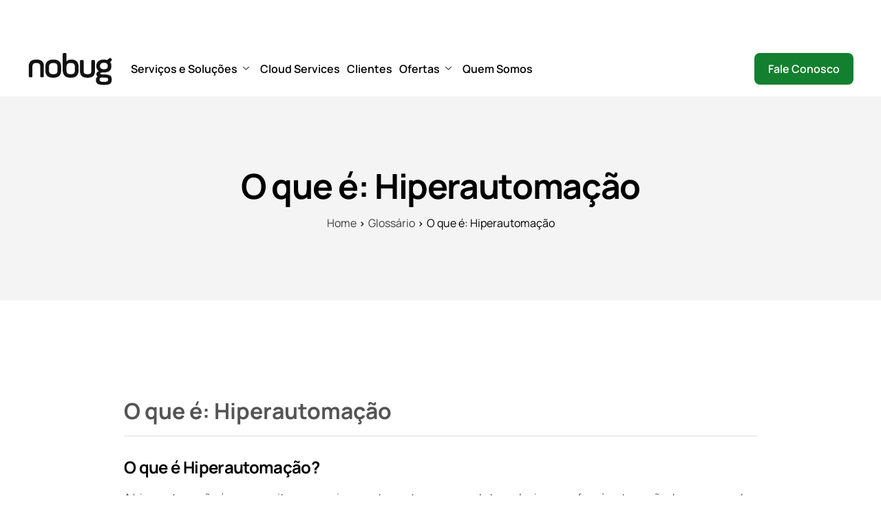

--- FILE ---
content_type: text/html; charset=UTF-8
request_url: https://nobug.com.br/glossario/o-que-e-hiperautomacao/
body_size: 63067
content:
<!DOCTYPE html>
<html lang="pt-BR"> <head><meta http-equiv="Content-Type" content="text/html;charset=UTF-8"><script>document.seraph_accel_usbpb=document.createElement;seraph_accel_izrbpb={add:function(b,a=10){void 0===this.a[a]&&(this.a[a]=[]);this.a[a].push(b)},a:{}}</script> <meta name="viewport" content="width=device-width, initial-scale=1.0"> <meta name="robots" content="index, follow, max-image-preview:large, max-snippet:-1, max-video-preview:-1"> <meta name="referrer" content="unsafe-url"> <title>O que é: Hiperautomação - Nobug Tecnologia</title> <link rel="canonical" href="https://nobug.com.br/glossario/o-que-e-hiperautomacao/"> <meta property="og:locale" content="pt_BR"> <meta property="og:type" content="article"> <meta property="og:title" content="O que é: Hiperautomação - Nobug Tecnologia"> <meta property="og:description" content="O que é Hiperautomação? A hiperautomação é um conceito que surgiu recentemente no campo da tecnologia e se refere à automação de processos de negócios de forma ampla e abrangente. Ela vai além da automação tradicional, que se limita a tarefas específicas e repetitivas, e busca automatizar todo o fluxo de trabalho de uma organização, […]"> <meta property="og:url" content="https://nobug.com.br/glossario/o-que-e-hiperautomacao/"> <meta property="og:site_name" content="Nobug Tecnologia"> <meta name="twitter:card" content="summary_large_image"> <meta name="twitter:label1" content="Est. tempo de leitura"> <meta name="twitter:data1" content="4 minutos"> <script type="application/ld+json" class="yoast-schema-graph">{"@context":"https://schema.org","@graph":[{"@type":"WebPage","@id":"https://nobug.com.br/glossario/o-que-e-hiperautomacao/","url":"https://nobug.com.br/glossario/o-que-e-hiperautomacao/","name":"O que é: Hiperautomação - Nobug Tecnologia","isPartOf":{"@id":"https://nobug.com.br/#website"},"datePublished":"2024-10-29T17:21:20+00:00","breadcrumb":{"@id":"https://nobug.com.br/glossario/o-que-e-hiperautomacao/#breadcrumb"},"inLanguage":"pt-BR","potentialAction":[{"@type":"ReadAction","target":["https://nobug.com.br/glossario/o-que-e-hiperautomacao/"]}]},{"@type":"BreadcrumbList","@id":"https://nobug.com.br/glossario/o-que-e-hiperautomacao/#breadcrumb","itemListElement":[{"@type":"ListItem","position":1,"name":"Início","item":"https://nobug.com.br/"},{"@type":"ListItem","position":2,"name":"Glossário","item":"https://nobug.com.br/glossario/"},{"@type":"ListItem","position":3,"name":"O que é: Hiperautomação"}]},{"@type":"WebSite","@id":"https://nobug.com.br/#website","url":"https://nobug.com.br/","name":"Nobug Tecnologia","description":"","potentialAction":[{"@type":"SearchAction","target":{"@type":"EntryPoint","urlTemplate":"https://nobug.com.br/?s={search_term_string}"},"query-input":{"@type":"PropertyValueSpecification","valueRequired":true,"valueName":"search_term_string"}}],"inLanguage":"pt-BR"}]}</script> <link rel="dns-prefetch" href="//js.hs-scripts.com"> <link rel="alternate" type="application/rss+xml" title="Feed para Nobug Tecnologia »" href="https://nobug.com.br/feed/"> <link rel="alternate" title="oEmbed (JSON)" type="application/json+oembed" href="https://nobug.com.br/wp-json/oembed/1.0/embed?url=https%3A%2F%2Fnobug.com.br%2Fglossario%2Fo-que-e-hiperautomacao%2F"> <link rel="alternate" title="oEmbed (XML)" type="text/xml+oembed" href="https://nobug.com.br/wp-json/oembed/1.0/embed?url=https%3A%2F%2Fnobug.com.br%2Fglossario%2Fo-que-e-hiperautomacao%2F&amp;format=xml">                          <script src="https://nobug.com.br/wp-includes/js/jquery/jquery.min.js?ver=3.7.1" id="jquery-core-js" type="o/js-lzl"></script> <script src="https://nobug.com.br/wp-includes/js/jquery/jquery-migrate.min.js?ver=3.4.1" id="jquery-migrate-js" type="o/js-lzl"></script> <script src="https://nobug.com.br/wp-content/plugins/keydesign-framework/assets/js/back-to-top.js?ver=1.8.1" id="keydesign-go-top-js" type="o/js-lzl"></script> <script src="https://nobug.com.br/wp-content/plugins/elementskit/modules/parallax/assets/js/jarallax.js?ver=3.7.1" id="jarallax-js" type="o/js-lzl"></script> <link rel="https://api.w.org/" href="https://nobug.com.br/wp-json/"><link rel="EditURI" type="application/rsd+xml" title="RSD" href="https://nobug.com.br/xmlrpc.php?rsd"> <meta name="generator" content="WordPress 6.9"> <link rel="shortlink" href="https://nobug.com.br/?p=21891"> <script type="application/ld+json">[
    {
        "@context": "https:\/\/schema.org",
        "@type": "DefinedTerm",
        "name": "O que é: Hiperautomação",
        "description": "O que é Hiperautomação? A hiperautomação é um conceito que surgiu recentemente no campo da tecnologia e se refere à automação de processos de negócios&hellip;",
        "url": "https:\/\/nobug.com.br\/glossario\/o-que-e-hiperautomacao\/",
        "datePublished": "2024-10-29T17:21:20+00:00",
        "dateModified": "2024-10-29T17:21:20+00:00",
        "inDefinedTermSet": {
            "@type": "DefinedTermSet",
            "name": "Glossário",
            "url": "https:\/\/nobug.com.br\/glossario"
        },
        "publisher": {
            "@type": "Organization",
            "name": "Nobug Tecnologia",
            "url": "https:\/\/nobug.com.br\/"
        },
        "breadcrumb": {
            "@type": "BreadcrumbList",
            "itemListElement": [
                {
                    "@type": "ListItem",
                    "position": 1,
                    "name": "Nobug Tecnologia",
                    "item": "https:\/\/nobug.com.br\/"
                },
                {
                    "@type": "ListItem",
                    "position": 2,
                    "name": "glossario",
                    "item": "https:\/\/nobug.com.br\/glossario"
                },
                {
                    "@type": "ListItem",
                    "position": 3,
                    "name": "O que é: Hiperautomação",
                    "item": "https:\/\/nobug.com.br\/glossario\/o-que-e-hiperautomacao\/"
                }
            ]
        }
    },
    {
        "@context": "https:\/\/schema.org",
        "@type": "Article",
        "headline": "O que é: Hiperautomação",
        "description": "O que é Hiperautomação? A hiperautomação é um conceito que surgiu recentemente no campo da tecnologia e se refere à automação de processos de negócios&hellip;",
        "url": "https:\/\/nobug.com.br\/glossario\/o-que-e-hiperautomacao\/",
        "datePublished": "2024-10-29T17:21:20+00:00",
        "dateModified": "2024-10-29T17:21:20+00:00",
        "author": {
            "@type": "Organization",
            "name": "Nobug Tecnologia"
        },
        "publisher": {
            "@type": "Organization",
            "name": "Nobug Tecnologia",
            "url": "https:\/\/nobug.com.br\/"
        },
        "mainEntityOfPage": {
            "@type": "WebPage",
            "@id": "https:\/\/nobug.com.br\/glossario\/o-que-e-hiperautomacao\/"
        }
    }
]</script> <script class="hsq-set-content-id" data-content-id="blog-post" type="o/js-lzl">
				var _hsq = _hsq || [];
				_hsq.push(["setContentType", "blog-post"]);
			</script> <script type="o/js-lzl">
		var stm_wpcfto_ajaxurl = 'https://nobug.com.br/wp-admin/admin-ajax.php';
	</script>  <script type="o/js-lzl">
		var stm_wpcfto_nonces = {"wpcfto_save_settings":"e59b48a6c1","get_image_url":"6239e21363","wpcfto_upload_file":"555c0042ad","wpcfto_search_posts":"880d8684c7"};
	</script>  <meta name="generator" content="Elementor 3.34.2; features: additional_custom_breakpoints; settings: css_print_method-external, google_font-enabled, font_display-swap"> <script type="o/js-lzl">var elementskit_module_parallax_url = "https://nobug.com.br/wp-content/plugins/elementskit/modules/parallax/";</script>  <link rel="icon" href="https://nobug.com.br/wp-content/uploads/2024/10/cropped-ad123-32x32.jpg" sizes="32x32"> <link rel="icon" href="https://nobug.com.br/wp-content/uploads/2024/10/cropped-ad123-192x192.jpg" sizes="192x192"> <link rel="apple-touch-icon" href="https://nobug.com.br/wp-content/uploads/2024/10/cropped-ad123-180x180.jpg"> <meta name="msapplication-TileImage" content="https://nobug.com.br/wp-content/uploads/2024/10/cropped-ad123-270x270.jpg"> <noscript><style>.lzl{display:none!important;}</style></noscript><style>img.lzl,img.lzl-ing{opacity:0.01;}img.lzl-ed{transition:opacity .25s ease-in-out;}</style><style id="wp-img-auto-sizes-contain-inline-css">img:is([sizes=auto i],[sizes^="auto," i]){contain-intrinsic-size:3000px 1500px}</style><style id="elementor-frontend-css-crit" media="all">:root{--direction-multiplier:1}body.rtl,html[dir=rtl]{--direction-multiplier:-1}.elementor *,.elementor :after,.elementor :before{box-sizing:border-box}.elementor a{box-shadow:none;text-decoration:none}.elementor img{border:none;border-radius:0;box-shadow:none;height:auto;max-width:100%}.elementor-element{--flex-direction:initial;--flex-wrap:initial;--justify-content:initial;--align-items:initial;--align-content:initial;--gap:initial;--flex-basis:initial;--flex-grow:initial;--flex-shrink:initial;--order:initial;--align-self:initial;align-self:var(--align-self);flex-basis:var(--flex-basis);flex-grow:var(--flex-grow);flex-shrink:var(--flex-shrink);order:var(--order)}.elementor-element:where(.e-con-full,.elementor-widget){align-content:var(--align-content);align-items:var(--align-items);flex-direction:var(--flex-direction);flex-wrap:var(--flex-wrap);gap:var(--row-gap) var(--column-gap);justify-content:var(--justify-content)}.elementor-custom-embed-play svg{fill:#fff;filter:drop-shadow(1px 0 6px rgba(0,0,0,.3));height:100px;width:100px}.elementor-custom-embed-play i,.elementor-custom-embed-play svg{opacity:.8;transition:all .5s}.elementor-custom-embed-play.elementor-playing i,.elementor-custom-embed-play.elementor-playing svg{animation:eicon-spin 2s linear infinite}.elementor-align-center{text-align:center}.elementor-align-right{text-align:right}.elementor-align-center .elementor-button,.elementor-align-left .elementor-button,.elementor-align-right .elementor-button{width:auto}@media (max-width:1024px){.elementor-tablet-align-right{text-align:right}.elementor-tablet-align-center .elementor-button,.elementor-tablet-align-left .elementor-button,.elementor-tablet-align-right .elementor-button{width:auto}}@media (max-width:767px){.elementor-mobile-align-left{text-align:left}.elementor-mobile-align-center .elementor-button,.elementor-mobile-align-left .elementor-button,.elementor-mobile-align-right .elementor-button{width:auto}}:root{--page-title-display:block}.elementor-page-title,h1.entry-title{display:var(--page-title-display)}@keyframes eicon-spin{0%{transform:rotate(0deg)}to{transform:rotate(359deg)}}.elementor-widget{position:relative}.elementor-widget:not(:last-child){margin-block-end:var(--kit-widget-spacing,20px)}.elementor-widget:not(:last-child).elementor-absolute,.elementor-widget:not(:last-child).elementor-widget__width-auto,.elementor-widget:not(:last-child).elementor-widget__width-initial{margin-block-end:0}@media (min-width:1025px){#elementor-device-mode:after{content:"desktop"}}@media (min-width:-1){#elementor-device-mode:after{content:"widescreen"}}@media (max-width:-1){#elementor-device-mode:after{content:"laptop";content:"tablet_extra"}}@media (max-width:1024px){#elementor-device-mode:after{content:"tablet"}}@media (max-width:-1){#elementor-device-mode:after{content:"mobile_extra"}}@media (max-width:767px){#elementor-device-mode:after{content:"mobile"}}@media (prefers-reduced-motion:no-preference){html{scroll-behavior:smooth}}.e-con{--border-radius:0;--border-top-width:0px;--border-right-width:0px;--border-bottom-width:0px;--border-left-width:0px;--border-style:initial;--border-color:initial;--container-widget-width:100%;--container-widget-height:initial;--container-widget-flex-grow:0;--container-widget-align-self:initial;--content-width:min(100%,var(--container-max-width,1140px));--width:100%;--min-height:initial;--height:auto;--text-align:initial;--margin-top:0px;--margin-right:0px;--margin-bottom:0px;--margin-left:0px;--padding-top:var(--container-default-padding-top,10px);--padding-right:var(--container-default-padding-right,10px);--padding-bottom:var(--container-default-padding-bottom,10px);--padding-left:var(--container-default-padding-left,10px);--position:relative;--z-index:revert;--overflow:visible;--gap:var(--widgets-spacing,20px);--row-gap:var(--widgets-spacing-row,20px);--column-gap:var(--widgets-spacing-column,20px);--overlay-mix-blend-mode:initial;--overlay-opacity:1;--overlay-transition:.3s;--e-con-grid-template-columns:repeat(3,1fr);--e-con-grid-template-rows:repeat(2,1fr);border-radius:var(--border-radius);height:var(--height);min-height:var(--min-height);min-width:0;overflow:var(--overflow);position:var(--position);width:var(--width);z-index:var(--z-index);--flex-wrap-mobile:wrap}.e-con:where(:not(.e-div-block-base)){transition:background var(--background-transition,.3s),border var(--border-transition,.3s),box-shadow var(--border-transition,.3s),transform var(--e-con-transform-transition-duration,.4s)}.e-con{--margin-block-start:var(--margin-top);--margin-block-end:var(--margin-bottom);--margin-inline-start:var(--margin-left);--margin-inline-end:var(--margin-right);--padding-inline-start:var(--padding-left);--padding-inline-end:var(--padding-right);--padding-block-start:var(--padding-top);--padding-block-end:var(--padding-bottom);--border-block-start-width:var(--border-top-width);--border-block-end-width:var(--border-bottom-width);--border-inline-start-width:var(--border-left-width);--border-inline-end-width:var(--border-right-width)}.e-con{margin-block-end:var(--margin-block-end);margin-block-start:var(--margin-block-start);margin-inline-end:var(--margin-inline-end);margin-inline-start:var(--margin-inline-start);padding-inline-end:var(--padding-inline-end);padding-inline-start:var(--padding-inline-start)}.e-con.e-flex{--flex-direction:column;--flex-basis:auto;--flex-grow:0;--flex-shrink:1;flex:var(--flex-grow) var(--flex-shrink) var(--flex-basis)}.e-con-full,.e-con>.e-con-inner{padding-block-end:var(--padding-block-end);padding-block-start:var(--padding-block-start);text-align:var(--text-align)}.e-con-full.e-flex,.e-con.e-flex>.e-con-inner{flex-direction:var(--flex-direction)}.e-con,.e-con>.e-con-inner{display:var(--display)}.e-con-boxed.e-flex{align-content:normal;align-items:normal;flex-direction:column;flex-wrap:nowrap;justify-content:normal}.e-con-boxed{gap:initial;text-align:initial}.e-con.e-flex>.e-con-inner{align-content:var(--align-content);align-items:var(--align-items);align-self:auto;flex-basis:auto;flex-grow:1;flex-shrink:1;flex-wrap:var(--flex-wrap);justify-content:var(--justify-content)}.e-con>.e-con-inner{gap:var(--row-gap) var(--column-gap);height:100%;margin:0 auto;max-width:var(--content-width);padding-inline-end:0;padding-inline-start:0;width:100%}:is(.elementor-section-wrap,[data-elementor-id])>.e-con{--margin-left:auto;--margin-right:auto;max-width:min(100%,var(--width))}.e-con .elementor-widget.elementor-widget{margin-block-end:0}.e-con:before,.e-con>.elementor-background-slideshow:before,.e-con>.elementor-motion-effects-container>.elementor-motion-effects-layer:before,:is(.e-con,.e-con>.e-con-inner)>.elementor-background-video-container:before{border-block-end-width:var(--border-block-end-width);border-block-start-width:var(--border-block-start-width);border-color:var(--border-color);border-inline-end-width:var(--border-inline-end-width);border-inline-start-width:var(--border-inline-start-width);border-radius:var(--border-radius);border-style:var(--border-style);content:var(--background-overlay);display:block;height:max(100% + var(--border-top-width) + var(--border-bottom-width),100%);left:calc(0px - var(--border-left-width));mix-blend-mode:var(--overlay-mix-blend-mode);opacity:var(--overlay-opacity);position:absolute;top:calc(0px - var(--border-top-width));transition:var(--overlay-transition,.3s);width:max(100% + var(--border-left-width) + var(--border-right-width),100%)}.e-con:before{transition:background var(--overlay-transition,.3s),border-radius var(--border-transition,.3s),opacity var(--overlay-transition,.3s)}.e-con .elementor-widget{min-width:0}.e-con>.e-con-inner>.elementor-widget>.elementor-widget-container,.e-con>.elementor-widget>.elementor-widget-container{height:100%}.e-con.e-con>.e-con-inner>.elementor-widget,.elementor.elementor .e-con>.elementor-widget{max-width:100%}.e-con .elementor-widget:not(:last-child){--kit-widget-spacing:0px}@media (max-width:767px){.e-con.e-flex{--width:100%;--flex-wrap:var(--flex-wrap-mobile)}}.elementor-element:where(:not(.e-con)):where(:not(.e-div-block-base)) .elementor-widget-container,.elementor-element:where(:not(.e-con)):where(:not(.e-div-block-base)):not(:has(.elementor-widget-container)){transition:background .3s,border .3s,border-radius .3s,box-shadow .3s,transform var(--e-transform-transition-duration,.4s)}.elementor-heading-title{line-height:1;margin:0;padding:0}.elementor-button{background-color:#69727d;border-radius:3px;color:#fff;display:inline-block;fill:#fff;font-size:15px;line-height:1;padding:12px 24px;text-align:center;transition:all .3s}.elementor-button:focus,.elementor-button:hover,.elementor-button:visited{color:#fff}.elementor-button-content-wrapper{display:flex;flex-direction:row;gap:5px;justify-content:center}.elementor-button-icon svg{height:auto;width:1em}.elementor-button-text{display:inline-block}.elementor-button span{text-decoration:inherit}.elementor-element.elementor-button-success .elementor-button{background-color:#5cb85c}.elementor-icon i,.elementor-icon svg{display:block;height:1em;position:relative;width:1em}@media (prefers-reduced-motion:reduce){html *{transition-delay:0s!important;transition-duration:0s!important}}@media (max-width:767px){.elementor .elementor-hidden-mobile,.elementor .elementor-hidden-phone{display:none}}@media (min-width:768px) and (max-width:1024px){.elementor .elementor-hidden-tablet{display:none}}</style><link rel="stylesheet/lzl-nc" id="elementor-frontend-css" href="https://nobug.com.br/wp-content/cache/seraphinite-accelerator/s/m/d/css/8d9e75e8597b3bc773e86a002a84df11.b076.css" media="all"><noscript lzl=""><link rel="stylesheet" href="https://nobug.com.br/wp-content/cache/seraphinite-accelerator/s/m/d/css/8d9e75e8597b3bc773e86a002a84df11.b076.css" media="all"></noscript><style id="elementor-post-96-css-crit" media="all">.elementor-96 .elementor-element.elementor-element-4e456b3b{--display:flex;border-style:none;--border-style:none;--border-radius:0% 0% 0% 0%;--padding-top:0px;--padding-bottom:0px;--padding-left:0px;--padding-right:0px;overflow:visible}.elementor-96 .elementor-element.elementor-element-68e0879c{--display:flex;--flex-direction:row;--container-widget-width:calc(( 1 - var(--container-widget-flex-grow) ) * 100%);--container-widget-height:100%;--container-widget-flex-grow:1;--container-widget-align-self:stretch;--flex-wrap-mobile:wrap;--justify-content:space-between;--align-items:center;--gap:30px 30px;--row-gap:30px;--column-gap:30px;--padding-top:0px;--padding-bottom:0px;--padding-left:10px;--padding-right:10px;overflow:visible}.elementor-96 .elementor-element.elementor-element-7974dc91{--display:flex;overflow:visible}.elementor-96 .elementor-element.elementor-element-7974dc91.e-con{--order:-99999;--flex-grow:0;--flex-shrink:0}.elementor-96 .elementor-element.elementor-element-468a93b4 img{width:130px}.elementor-96 .elementor-element.elementor-element-df1de6{--display:flex;--align-items:flex-end;--container-widget-width:calc(( 1 - var(--container-widget-flex-grow) ) * 100%);--margin-top:0;--margin-bottom:0;--margin-left:0;--margin-right:auto;--padding-top:0px;--padding-bottom:0px;--padding-left:10px;--padding-right:10px;overflow:visible}.elementor-96 .elementor-element.elementor-element-47323288>.elementor-widget-container{border-style:none}.elementor-96 .elementor-element.elementor-element-47323288 .elementskit-menu-container{height:80px;border-radius:0px 0px 0px 0px}.elementor-96 .elementor-element.elementor-element-47323288 .elementskit-navbar-nav>li>a{border-style:none;padding:0}.elementor-96 .elementor-element.elementor-element-47323288 .elementskit-navbar-nav>li{margin:0 10px 0 0}.elementor-96 .elementor-element.elementor-element-47323288 .elementskit-navbar-nav .elementskit-submenu-panel>li>a{padding:0;border-style:none}.elementor-96 .elementor-element.elementor-element-47323288 .elementskit-navbar-nav .elementskit-submenu-panel>li:last-child>a{border-style:none}.elementor-96 .elementor-element.elementor-element-47323288 .elementskit-navbar-nav .elementskit-submenu-panel>li:first-child>a{border-style:none}.elementor-96 .elementor-element.elementor-element-47323288 .elementskit-navbar-nav .elementskit-submenu-panel{border-radius:0px 0px 0px 0px}.elementor-96 .elementor-element.elementor-element-47323288 .elementskit-menu-hamburger{border-style:none}.elementor-96 .elementor-element.elementor-element-47323288 .elementskit-menu-close{border-style:none}.elementor-96 .elementor-element.elementor-element-767b7b43{--display:flex;--flex-direction:row;--container-widget-width:calc(( 1 - var(--container-widget-flex-grow) ) * 100%);--container-widget-height:100%;--container-widget-flex-grow:1;--container-widget-align-self:stretch;--flex-wrap-mobile:wrap;--align-items:center;--gap:10px 10px;--row-gap:10px;--column-gap:10px;--flex-wrap:nowrap;overflow:visible}.elementor-96 .elementor-element.elementor-element-8cac915 .ekit-btn-wraper .elementskit-btn{justify-content:center}.elementor-96 .elementor-element.elementor-element-8cac915 .elementskit-btn{background-color:#13802f;color:#fff;fill:#fff;border-style:none}.elementor-96 .elementor-element.elementor-element-8cac915 .elementskit-btn:hover{background-color:var(--e-global-color-secondary);color:#fff;fill:#fff}@media (max-width:1024px){.elementor-96 .elementor-element.elementor-element-68e0879c{--min-height:70px}.elementor-96 .elementor-element.elementor-element-df1de6{--margin-top:0px;--margin-bottom:0px;--margin-left:0px;--margin-right:0px}.elementor-96 .elementor-element.elementor-element-df1de6.e-con{--order:99999}.elementor-96 .elementor-element.elementor-element-47323288 .elementskit-navbar-nav>li>a{padding:12px 0}.elementor-96 .elementor-element.elementor-element-47323288 .elementskit-navbar-nav .elementskit-submenu-panel>li>a{padding:12px 0}.elementor-96 .elementor-element.elementor-element-47323288 .elementskit-menu-hamburger{border-radius:0%}.elementor-96 .elementor-element.elementor-element-767b7b43{--margin-top:0;--margin-bottom:0;--margin-left:auto;--margin-right:0}}@media (max-width:767px){.elementor-96 .elementor-element.elementor-element-7974dc91{--width:auto}.elementor-96 .elementor-element.elementor-element-df1de6{--width:auto}.elementor-96 .elementor-element.elementor-element-767b7b43{--width:auto}}@media (min-width:768px){.elementor-96 .elementor-element.elementor-element-7974dc91{--width:auto}.elementor-96 .elementor-element.elementor-element-df1de6{--width:auto}.elementor-96 .elementor-element.elementor-element-767b7b43{--width:auto}}</style><link rel="stylesheet/lzl-nc" id="elementor-post-96-css" href="https://nobug.com.br/wp-content/cache/seraphinite-accelerator/s/m/d/css/790c334751501f3395d3f5bd646f596b.2d8.css" media="all"><noscript lzl=""><link rel="stylesheet" href="https://nobug.com.br/wp-content/cache/seraphinite-accelerator/s/m/d/css/790c334751501f3395d3f5bd646f596b.2d8.css" media="all"></noscript><style id="elementor-post-823-css-crit" media="all">.elementor-823 .elementor-element.elementor-element-573213b8{--display:flex;--flex-direction:row;--container-widget-width:calc(( 1 - var(--container-widget-flex-grow) ) * 100%);--container-widget-height:100%;--container-widget-flex-grow:1;--container-widget-align-self:stretch;--flex-wrap-mobile:wrap;--align-items:stretch;--gap:0px 0px;--row-gap:0px;--column-gap:0px;overflow:visible}.elementor-823 .elementor-element.elementor-element-573213b8:not(.elementor-motion-effects-element-type-background),.elementor-823 .elementor-element.elementor-element-573213b8>.elementor-motion-effects-container>.elementor-motion-effects-layer{background-color:#fafafa}.elementor-823 .elementor-element.elementor-element-d3fb197{--display:flex;overflow:visible}.elementor-823 .elementor-element.elementor-element-dac4546{--display:flex;--flex-direction:row;--container-widget-width:calc(( 1 - var(--container-widget-flex-grow) ) * 100%);--container-widget-height:100%;--container-widget-flex-grow:1;--container-widget-align-self:stretch;--flex-wrap-mobile:wrap;--justify-content:space-between;--align-items:stretch;--gap:10px 10px;--row-gap:10px;--column-gap:10px;border-style:solid;--border-style:solid;border-width:0 0 1px;--border-top-width:0px;--border-right-width:0px;--border-bottom-width:1px;--border-left-width:0px;border-color:#e7e7e7;--border-color:#e7e7e7;--padding-top:0px;--padding-bottom:20px;--padding-left:0px;--padding-right:0px;overflow:visible}.elementor-823 .elementor-element.elementor-element-588c6b{--display:flex;--justify-content:center;overflow:visible}.elementor-widget-heading .elementor-heading-title{font-family:var(--e-global-typography-primary-font-family),Sans-serif;font-weight:var(--e-global-typography-primary-font-weight);color:var(--e-global-color-primary)}.elementor-823 .elementor-element.elementor-element-27fd4619 .elementor-heading-title{font-family:"Manrope",Sans-serif;font-weight:700;color:var(--e-global-color-text)}.elementor-823 .elementor-element.elementor-element-77cc1c5{--display:flex;overflow:visible}.elementor-widget-button .elementor-button{background-color:var(--e-global-color-accent);font-family:var(--e-global-typography-accent-font-family),Sans-serif;font-weight:var(--e-global-typography-accent-font-weight)}.elementor-823 .elementor-element.elementor-element-b742538 .elementor-button{font-family:"Manrope",Sans-serif;font-size:20px;font-weight:600}.elementor-823 .elementor-element.elementor-element-572f0beb{--display:flex;--flex-direction:row;--container-widget-width:calc(( 1 - var(--container-widget-flex-grow) ) * 100%);--container-widget-height:100%;--container-widget-flex-grow:1;--container-widget-align-self:stretch;--flex-wrap-mobile:wrap;--align-items:stretch;--gap:10px 10px;--row-gap:10px;--column-gap:10px;--padding-top:60px;--padding-bottom:60px;--padding-left:0px;--padding-right:0px;overflow:visible}.elementor-823 .elementor-element.elementor-element-685f65b8{--display:flex;overflow:visible}.elementor-823 .elementor-element.elementor-element-685f65b8.e-con{--flex-grow:0;--flex-shrink:0}.elementor-823 .elementor-element.elementor-element-5a8ed320 img{pointer-events:all;width:110px;border-radius:0px 0px 0px 0px}.elementor-823 .elementor-element.elementor-element-5a8ed320{text-align:start}.elementor-823 .elementor-element.elementor-element-45cf5347{width:var(--container-widget-width,90%);max-width:90%;--container-widget-width:90%;--container-widget-flex-grow:0}.elementor-823 .elementor-element.elementor-element-45cf5347 .elementor-heading-title{font-family:var(--e-global-typography-text-font-family),Sans-serif;font-weight:var(--e-global-typography-text-font-weight);color:#757575}.elementor-823 .elementor-element.elementor-element-40a1a0d4 .elementor-repeater-item-172011e>a :is(i,svg){color:var(--e-global-color-primary);fill:var(--e-global-color-primary)}.elementor-823 .elementor-element.elementor-element-40a1a0d4 .elementor-repeater-item-172011e>a{background-color:var(--e-global-color-light)}.elementor-823 .elementor-element.elementor-element-40a1a0d4 .elementor-repeater-item-172011e>a:hover{color:#fff;background-color:var(--e-global-color-primary)}.elementor-823 .elementor-element.elementor-element-40a1a0d4 .elementor-repeater-item-172011e>a:hover svg path{stroke:#fff;fill:#fff}.elementor-823 .elementor-element.elementor-element-40a1a0d4 .elementor-repeater-item-fa40825>a :is(i,svg){color:var(--e-global-color-primary);fill:var(--e-global-color-primary)}.elementor-823 .elementor-element.elementor-element-40a1a0d4 .elementor-repeater-item-fa40825>a{background-color:var(--e-global-color-light)}.elementor-823 .elementor-element.elementor-element-40a1a0d4 .elementor-repeater-item-fa40825>a:hover{color:#fff;background-color:var(--e-global-color-primary)}.elementor-823 .elementor-element.elementor-element-40a1a0d4 .elementor-repeater-item-fa40825>a:hover svg path{stroke:#fff;fill:#fff}.elementor-823 .elementor-element.elementor-element-40a1a0d4>.elementor-widget-container{margin:10px 0 0}.elementor-823 .elementor-element.elementor-element-40a1a0d4 .ekit_social_media>li>a{text-align:center;text-decoration:none;padding:0;width:50px;height:50px;line-height:49px}.elementor-823 .elementor-element.elementor-element-40a1a0d4 .ekit_social_media>li{display:inline-block;margin:0 6px 0 0}.elementor-823 .elementor-element.elementor-element-298e3dd8{--display:flex;overflow:visible}.elementor-823 .elementor-element.elementor-element-298e3dd8.e-con{--flex-grow:0;--flex-shrink:0}.elementor-823 .elementor-element.elementor-element-57a698d .elementor-heading-title{color:var(--e-global-color-text)}.elementor-widget-icon-list .elementor-icon-list-item:not(:last-child):after{border-color:var(--e-global-color-text)}.elementor-widget-icon-list .elementor-icon-list-icon i{color:var(--e-global-color-primary)}.elementor-widget-icon-list .elementor-icon-list-icon svg{fill:var(--e-global-color-primary)}.elementor-widget-icon-list .elementor-icon-list-item>.elementor-icon-list-text,.elementor-widget-icon-list .elementor-icon-list-item>a{font-family:var(--e-global-typography-text-font-family),Sans-serif;font-weight:var(--e-global-typography-text-font-weight)}.elementor-widget-icon-list .elementor-icon-list-text{color:var(--e-global-color-secondary)}.elementor-823 .elementor-element.elementor-element-7fb99314.elementor-element{--flex-grow:0;--flex-shrink:0}.elementor-823 .elementor-element.elementor-element-7fb99314 .elementor-icon-list-items:not(.elementor-inline-items) .elementor-icon-list-item:not(:last-child){padding-block-end:calc(10px / 2)}.elementor-823 .elementor-element.elementor-element-7fb99314 .elementor-icon-list-items:not(.elementor-inline-items) .elementor-icon-list-item:not(:first-child){margin-block-start:calc(10px / 2)}.elementor-823 .elementor-element.elementor-element-7fb99314 .elementor-icon-list-items.elementor-inline-items .elementor-icon-list-item{margin-inline:calc(10px / 2)}.elementor-823 .elementor-element.elementor-element-7fb99314 .elementor-icon-list-items.elementor-inline-items{margin-inline:calc(-10px / 2)}.elementor-823 .elementor-element.elementor-element-7fb99314 .elementor-icon-list-items.elementor-inline-items .elementor-icon-list-item:after{inset-inline-end:calc(-10px / 2)}.elementor-823 .elementor-element.elementor-element-7fb99314 .elementor-icon-list-icon i{transition:color .3s}.elementor-823 .elementor-element.elementor-element-7fb99314 .elementor-icon-list-icon svg{transition:fill .3s}.elementor-823 .elementor-element.elementor-element-7fb99314{--e-icon-list-icon-size:14px;--icon-vertical-offset:0px}.elementor-823 .elementor-element.elementor-element-7fb99314 .elementor-icon-list-text{color:var(--e-global-color-text)}.elementor-823 .elementor-element.elementor-element-7fb99314 .elementor-icon-list-item:hover .elementor-icon-list-text{color:var(--e-global-color-primary)}.underline-link-effect .elementor-823 .elementor-element.elementor-element-7fb99314 .elementor-icon-list-item:hover .elementor-icon-list-text:after{background-color:var(--e-global-color-primary)}.elementor-823 .elementor-element.elementor-element-46af6e08{--display:flex;overflow:visible}.elementor-823 .elementor-element.elementor-element-46af6e08.e-con{--flex-grow:0;--flex-shrink:0}.elementor-823 .elementor-element.elementor-element-53071a29 .elementor-heading-title{color:var(--e-global-color-text)}.elementor-823 .elementor-element.elementor-element-5661f4ac .elementor-icon-list-items:not(.elementor-inline-items) .elementor-icon-list-item:not(:last-child){padding-block-end:calc(10px / 2)}.elementor-823 .elementor-element.elementor-element-5661f4ac .elementor-icon-list-items:not(.elementor-inline-items) .elementor-icon-list-item:not(:first-child){margin-block-start:calc(10px / 2)}.elementor-823 .elementor-element.elementor-element-5661f4ac .elementor-icon-list-items.elementor-inline-items .elementor-icon-list-item{margin-inline:calc(10px / 2)}.elementor-823 .elementor-element.elementor-element-5661f4ac .elementor-icon-list-items.elementor-inline-items{margin-inline:calc(-10px / 2)}.elementor-823 .elementor-element.elementor-element-5661f4ac .elementor-icon-list-items.elementor-inline-items .elementor-icon-list-item:after{inset-inline-end:calc(-10px / 2)}.elementor-823 .elementor-element.elementor-element-5661f4ac .elementor-icon-list-icon i{transition:color .3s}.elementor-823 .elementor-element.elementor-element-5661f4ac .elementor-icon-list-icon svg{transition:fill .3s}.elementor-823 .elementor-element.elementor-element-5661f4ac{--e-icon-list-icon-size:14px;--icon-vertical-offset:0px}.elementor-823 .elementor-element.elementor-element-5661f4ac .elementor-icon-list-text{color:var(--e-global-color-text)}.elementor-823 .elementor-element.elementor-element-5661f4ac .elementor-icon-list-item:hover .elementor-icon-list-text{color:var(--e-global-color-primary)}.underline-link-effect .elementor-823 .elementor-element.elementor-element-5661f4ac .elementor-icon-list-item:hover .elementor-icon-list-text:after{background-color:var(--e-global-color-primary)}.elementor-823 .elementor-element.elementor-element-9a4eee4{--display:flex;--flex-direction:row;--container-widget-width:calc(( 1 - var(--container-widget-flex-grow) ) * 100%);--container-widget-height:100%;--container-widget-flex-grow:1;--container-widget-align-self:stretch;--flex-wrap-mobile:wrap;--align-items:stretch;--gap:10px 10px;--row-gap:10px;--column-gap:10px;border-style:solid;--border-style:solid;border-width:1px 0 0;--border-top-width:1px;--border-right-width:0px;--border-bottom-width:0px;--border-left-width:0px;border-color:#e7e7e7;--border-color:#e7e7e7;--padding-top:20px;--padding-bottom:0px;--padding-left:0px;--padding-right:0px;overflow:visible}.elementor-823 .elementor-element.elementor-element-9e72ae8{--display:flex;--justify-content:center;overflow:visible}.elementor-widget-text-editor{font-family:var(--e-global-typography-text-font-family),Sans-serif;font-weight:var(--e-global-typography-text-font-weight);color:var(--e-global-color-text)}.elementor-823 .elementor-element.elementor-element-57784b08{color:#757575}.elementor-823 .elementor-element.elementor-element-8b3c766{--display:flex;overflow:visible}.elementor-823 .elementor-element.elementor-element-1ab1e03f>.elementor-widget-container{padding:10px}.elementor-823 .elementor-element.elementor-element-1ab1e03f .elementor-icon-list-icon i{color:var(--e-global-color-primary)}.elementor-823 .elementor-element.elementor-element-1ab1e03f .elementor-icon-list-icon svg{fill:var(--e-global-color-primary)}.elementor-823 .elementor-element.elementor-element-1ab1e03f .elementor-icon-list-text{color:var(--e-global-color-text)}.elementor-823 .elementor-element.elementor-element-1ab1e03f .elementor-icon-list-item:hover .elementor-icon-list-text{color:var(--e-global-color-primary)}.underline-link-effect .elementor-823 .elementor-element.elementor-element-1ab1e03f .elementor-icon-list-item:hover .elementor-icon-list-text:after{background-color:var(--e-global-color-primary)}@media (max-width:1024px){.elementor-823 .elementor-element.elementor-element-573213b8{--padding-top:10px;--padding-bottom:10px;--padding-left:0px;--padding-right:0px}.elementor-823 .elementor-element.elementor-element-dac4546{--flex-direction:row;--container-widget-width:initial;--container-widget-height:100%;--container-widget-flex-grow:1;--container-widget-align-self:stretch;--flex-wrap-mobile:wrap}.elementor-823 .elementor-element.elementor-element-298e3dd8{--gap:20px 20px;--row-gap:20px;--column-gap:20px}.elementor-823 .elementor-element.elementor-element-7fb99314{width:var(--container-widget-width,238.469px);max-width:238.469px;--container-widget-width:238.469px;--container-widget-flex-grow:0}.elementor-823 .elementor-element.elementor-element-46af6e08{--gap:20px 20px;--row-gap:20px;--column-gap:20px}}@media (max-width:767px){.elementor-823 .elementor-element.elementor-element-dac4546{--padding-top:20px;--padding-bottom:40px;--padding-left:0px;--padding-right:0px}.elementor-823 .elementor-element.elementor-element-572f0beb{--padding-top:30px;--padding-bottom:20px;--padding-left:0px;--padding-right:0px}.elementor-823 .elementor-element.elementor-element-298e3dd8{--width:100%}.elementor-823 .elementor-element.elementor-element-46af6e08{--width:100%}.elementor-823 .elementor-element.elementor-element-9a4eee4{--flex-direction:column;--container-widget-width:calc(( 1 - var(--container-widget-flex-grow) ) * 100%);--container-widget-height:initial;--container-widget-flex-grow:0;--container-widget-align-self:initial;--flex-wrap-mobile:wrap;--justify-content:flex-start;--align-items:flex-start;--gap:0px 0px;--row-gap:0px;--column-gap:0px;--padding-top:30px;--padding-bottom:10px;--padding-left:0px;--padding-right:0px}.elementor-823 .elementor-element.elementor-element-1ab1e03f>.elementor-widget-container{padding:10px 0}.elementor-823 .elementor-element.elementor-element-1ab1e03f .elementor-icon-list-items:not(.elementor-inline-items) .elementor-icon-list-item:not(:last-child){padding-block-end:calc(32px / 2)}.elementor-823 .elementor-element.elementor-element-1ab1e03f .elementor-icon-list-items:not(.elementor-inline-items) .elementor-icon-list-item:not(:first-child){margin-block-start:calc(32px / 2)}.elementor-823 .elementor-element.elementor-element-1ab1e03f .elementor-icon-list-items.elementor-inline-items .elementor-icon-list-item{margin-inline:calc(32px / 2)}.elementor-823 .elementor-element.elementor-element-1ab1e03f .elementor-icon-list-items.elementor-inline-items{margin-inline:calc(-32px / 2)}.elementor-823 .elementor-element.elementor-element-1ab1e03f .elementor-icon-list-items.elementor-inline-items .elementor-icon-list-item:after{inset-inline-end:calc(-32px / 2)}}@media (min-width:768px){.elementor-823 .elementor-element.elementor-element-588c6b{--width:50%}.elementor-823 .elementor-element.elementor-element-77cc1c5{--width:45%}.elementor-823 .elementor-element.elementor-element-685f65b8{--width:30%}.elementor-823 .elementor-element.elementor-element-298e3dd8{--width:25%}.elementor-823 .elementor-element.elementor-element-46af6e08{--width:25%}.elementor-823 .elementor-element.elementor-element-9e72ae8{--width:60%}.elementor-823 .elementor-element.elementor-element-8b3c766{--width:40%}}@media (max-width:1024px) and (min-width:768px){.elementor-823 .elementor-element.elementor-element-588c6b{--width:100%}.elementor-823 .elementor-element.elementor-element-77cc1c5{--width:100%}.elementor-823 .elementor-element.elementor-element-685f65b8{--width:38.367%}.elementor-823 .elementor-element.elementor-element-298e3dd8{--width:28.847%}.elementor-823 .elementor-element.elementor-element-46af6e08{--width:26.833%}.elementor-823 .elementor-element.elementor-element-9e72ae8{--width:100%}.elementor-823 .elementor-element.elementor-element-8b3c766{--width:100%}}</style><link rel="stylesheet/lzl-nc" id="elementor-post-823-css" href="https://nobug.com.br/wp-content/cache/seraphinite-accelerator/s/m/d/css/78466232962548eb6c34ca2acecd242f.23d.css" media="all"><noscript lzl=""><link rel="stylesheet" href="https://nobug.com.br/wp-content/cache/seraphinite-accelerator/s/m/d/css/78466232962548eb6c34ca2acecd242f.23d.css" media="all"></noscript><style id="wp-block-library-css-crit" media="all">@charset "UTF-8";.wp-block-button[style*=text-decoration] .wp-block-button__link{text-decoration:inherit}.wp-block-buttons[style*=text-decoration] .wp-block-button,.wp-block-buttons[style*=text-decoration] .wp-block-button__link{text-decoration:inherit}@media (min-width:782px){.wp-block-columns:not(.is-not-stacked-on-mobile)>.wp-block-column[style*=flex-basis]{flex-grow:0}}.wp-block-columns.is-not-stacked-on-mobile>.wp-block-column[style*=flex-basis]{flex-grow:0}h1.has-text-align-left[style*=writing-mode]:where([style*=vertical-lr]),h1.has-text-align-right[style*=writing-mode]:where([style*=vertical-rl]),h2.has-text-align-left[style*=writing-mode]:where([style*=vertical-lr]),h2.has-text-align-right[style*=writing-mode]:where([style*=vertical-rl]),h3.has-text-align-left[style*=writing-mode]:where([style*=vertical-lr]),h3.has-text-align-right[style*=writing-mode]:where([style*=vertical-rl]),h4.has-text-align-left[style*=writing-mode]:where([style*=vertical-lr]),h4.has-text-align-right[style*=writing-mode]:where([style*=vertical-rl]),h5.has-text-align-left[style*=writing-mode]:where([style*=vertical-lr]),h5.has-text-align-right[style*=writing-mode]:where([style*=vertical-rl]),h6.has-text-align-left[style*=writing-mode]:where([style*=vertical-lr]),h6.has-text-align-right[style*=writing-mode]:where([style*=vertical-rl]){rotate:180deg}.wp-block-image[style*=border-radius] img,.wp-block-image[style*=border-radius]>a{border-radius:inherit}@keyframes show-content-image{0%{visibility:hidden}99%{visibility:hidden}to{visibility:visible}}@keyframes turn-on-visibility{0%{opacity:0}to{opacity:1}}@keyframes turn-off-visibility{0%{opacity:1;visibility:visible}99%{opacity:0;visibility:visible}to{opacity:0;visibility:hidden}}@keyframes lightbox-zoom-in{0%{transform:translate(calc(( -100vw + var(--wp--lightbox-scrollbar-width) ) / 2 + var(--wp--lightbox-initial-left-position)),calc(-50vh + var(--wp--lightbox-initial-top-position))) scale(var(--wp--lightbox-scale))}to{transform:translate(-50%,-50%) scale(1)}}@keyframes lightbox-zoom-out{0%{transform:translate(-50%,-50%) scale(1);visibility:visible}99%{visibility:visible}to{transform:translate(calc(( -100vw + var(--wp--lightbox-scrollbar-width) ) / 2 + var(--wp--lightbox-initial-left-position)),calc(-50vh + var(--wp--lightbox-initial-top-position))) scale(var(--wp--lightbox-scale));visibility:hidden}}:where(.wp-block-latest-comments:not([style*=line-height] .wp-block-latest-comments__comment)){line-height:1.1}:where(.wp-block-latest-comments:not([style*=line-height] .wp-block-latest-comments__comment-excerpt p)){line-height:1.8}.has-dates :where(.wp-block-latest-comments:not([style*=line-height])),.has-excerpts :where(.wp-block-latest-comments:not([style*=line-height])){line-height:1.5}.wp-block-latest-comments[class*=-font-size] a,.wp-block-latest-comments[style*=font-size] a{font-size:inherit}ol,ul{box-sizing:border-box}.wp-block-navigation .wp-block-navigation__submenu-icon svg{display:inline-block;stroke:currentColor;height:inherit;margin-top:.075em;width:inherit}@media (min-width:782px){.wp-block-navigation .has-child .wp-block-navigation__submenu-container .wp-block-navigation__submenu-icon svg{transform:rotate(-90deg)}}.wp-block-navigation-submenu .wp-block-navigation__submenu-icon svg{stroke:currentColor}@keyframes overlay-menu__fade-in-animation{0%{opacity:0;transform:translateY(.5em)}to{opacity:1;transform:translateY(0)}}.wp-block-navigation__responsive-container-close svg,.wp-block-navigation__responsive-container-open svg{fill:currentColor;display:block;height:24px;pointer-events:none;width:24px}p.has-text-align-left[style*="writing-mode:vertical-lr"],p.has-text-align-right[style*="writing-mode:vertical-rl"]{rotate:180deg}.wp-block-post-comments-form[style*=font-weight] :where(.comment-reply-title){font-weight:inherit}.wp-block-post-comments-form[style*=font-family] :where(.comment-reply-title){font-family:inherit}.wp-block-post-comments-form[class*=-font-size] :where(.comment-reply-title),.wp-block-post-comments-form[style*=font-size] :where(.comment-reply-title){font-size:inherit}.wp-block-post-comments-form[style*=line-height] :where(.comment-reply-title){line-height:inherit}.wp-block-post-comments-form[style*=font-style] :where(.comment-reply-title){font-style:inherit}.wp-block-post-comments-form[style*=letter-spacing] :where(.comment-reply-title){letter-spacing:inherit}.wp-block-post-navigation-link.has-text-align-left[style*="writing-mode: vertical-lr"],.wp-block-post-navigation-link.has-text-align-right[style*="writing-mode: vertical-rl"]{rotate:180deg}.wp-block-read-more:where(:not([style*=text-decoration])){text-decoration:none}.wp-block-read-more:where(:not([style*=text-decoration])):active,.wp-block-read-more:where(:not([style*=text-decoration])):focus{text-decoration:none}.wp-block-search__button svg{height:1.25em;min-height:24px;min-width:24px;width:1.25em;fill:currentColor;vertical-align:text-bottom}.wp-block-social-links .wp-social-link svg{height:1em;width:1em}.wp-block-social-links .wp-block-social-link.wp-social-link .wp-block-social-link-anchor,.wp-block-social-links .wp-block-social-link.wp-social-link .wp-block-social-link-anchor svg,.wp-block-social-links .wp-block-social-link.wp-social-link .wp-block-social-link-anchor:active,.wp-block-social-links .wp-block-social-link.wp-social-link .wp-block-social-link-anchor:hover,.wp-block-social-links .wp-block-social-link.wp-social-link .wp-block-social-link-anchor:visited{color:currentColor;fill:currentColor}:where(.wp-block-social-links.is-style-logos-only) .wp-social-link svg{height:1.25em;width:1.25em}.wp-block-table table[style*=border-top-color] tr:first-child,.wp-block-table table[style*=border-top-color] tr:first-child td,.wp-block-table table[style*=border-top-color] tr:first-child th,.wp-block-table table[style*=border-top-color]>*,.wp-block-table table[style*=border-top-color]>* td,.wp-block-table table[style*=border-top-color]>* th{border-top-color:inherit}.wp-block-table table[style*=border-top-color] tr:not(:first-child){border-top-color:initial}.wp-block-table table[style*=border-right-color] td:last-child,.wp-block-table table[style*=border-right-color] th,.wp-block-table table[style*=border-right-color] tr,.wp-block-table table[style*=border-right-color]>*{border-right-color:inherit}.wp-block-table table[style*=border-bottom-color] tr:last-child,.wp-block-table table[style*=border-bottom-color] tr:last-child td,.wp-block-table table[style*=border-bottom-color] tr:last-child th,.wp-block-table table[style*=border-bottom-color]>*,.wp-block-table table[style*=border-bottom-color]>* td,.wp-block-table table[style*=border-bottom-color]>* th{border-bottom-color:inherit}.wp-block-table table[style*=border-bottom-color] tr:not(:last-child){border-bottom-color:initial}.wp-block-table table[style*=border-left-color] td:first-child,.wp-block-table table[style*=border-left-color] th,.wp-block-table table[style*=border-left-color] tr,.wp-block-table table[style*=border-left-color]>*{border-left-color:inherit}.wp-block-table table[style*=border-style] td,.wp-block-table table[style*=border-style] th,.wp-block-table table[style*=border-style] tr,.wp-block-table table[style*=border-style]>*{border-style:inherit}.wp-block-table table[style*=border-width] td,.wp-block-table table[style*=border-width] th,.wp-block-table table[style*=border-width] tr,.wp-block-table table[style*=border-width]>*{border-style:inherit;border-width:inherit}:root{--wp-block-synced-color:#7a00df;--wp-block-synced-color--rgb:122,0,223;--wp-bound-block-color:var(--wp-block-synced-color);--wp-editor-canvas-background:#ddd;--wp-admin-theme-color:#007cba;--wp-admin-theme-color--rgb:0,124,186;--wp-admin-theme-color-darker-10:#006ba1;--wp-admin-theme-color-darker-10--rgb:0,107,160.5;--wp-admin-theme-color-darker-20:#005a87;--wp-admin-theme-color-darker-20--rgb:0,90,135;--wp-admin-border-width-focus:2px}@media (min-resolution:192dpi){:root{--wp-admin-border-width-focus:1.5px}}:root{--wp--preset--font-size--normal:16px;--wp--preset--font-size--huge:42px}#end-resizable-editor-section{display:none}html :where([style*=border-top-color]){border-top-style:solid}html :where([style*=border-right-color]){border-right-style:solid}html :where([style*=border-bottom-color]){border-bottom-style:solid}html :where([style*=border-left-color]){border-left-style:solid}html :where([style*=border-width]){border-style:solid}html :where([style*=border-top-width]){border-top-style:solid}html :where([style*=border-right-width]){border-right-style:solid}html :where([style*=border-bottom-width]){border-bottom-style:solid}html :where([style*=border-left-width]){border-left-style:solid}html :where(img[class*=wp-image-]){height:auto;max-width:100%}</style><link rel="stylesheet/lzl-nc" id="wp-block-library-css" href="https://nobug.com.br/wp-content/cache/seraphinite-accelerator/s/m/d/css/a716f4f6701121f41c2aa9a5c2999ff4.1b163.css" media="all"><noscript lzl=""><link rel="stylesheet" href="https://nobug.com.br/wp-content/cache/seraphinite-accelerator/s/m/d/css/a716f4f6701121f41c2aa9a5c2999ff4.1b163.css" media="all"></noscript><style id="wp-block-library-theme-inline-css"></style><link id="wp-block-library-theme-inline-css-nonCrit" rel="stylesheet/lzl-nc" href="/wp-content/cache/seraphinite-accelerator/s/m/d/css/081bbf5c8cdf207674e0c6e85777bb5e.acc.css"><noscript lzl=""><link rel="stylesheet" href="/wp-content/cache/seraphinite-accelerator/s/m/d/css/081bbf5c8cdf207674e0c6e85777bb5e.acc.css"></noscript><style id="contact-form-7-css-crit" media="all">@keyframes spin{from{transform:rotate(0deg)}to{transform:rotate(360deg)}}@keyframes blink{from{opacity:0}50%{opacity:1}to{opacity:0}}</style><link rel="stylesheet/lzl-nc" id="contact-form-7-css" href="https://nobug.com.br/wp-content/cache/seraphinite-accelerator/s/m/d/css/11cea13112d83652092634bede97ff0f.8de.css" media="all"><noscript lzl=""><link rel="stylesheet" href="https://nobug.com.br/wp-content/cache/seraphinite-accelerator/s/m/d/css/11cea13112d83652092634bede97ff0f.8de.css" media="all"></noscript><style id="glossario-ninja-style-css-crit" media="all">.glossario-ninja-lead-form-container{transition:all .3s ease}.glossario-ninja-lead-form button{transition:background-color .3s ease!important}.glossario-ninja-lead-form button:hover{opacity:.9}.glossario-ninja-lead-sucesso{animation:fadeIn .5s ease-in-out}@keyframes fadeIn{from{opacity:0;transform:translateY(-10px)}to{opacity:1;transform:translateY(0)}}</style><link rel="stylesheet/lzl-nc" id="glossario-ninja-style-css" href="https://nobug.com.br/wp-content/cache/seraphinite-accelerator/s/m/d/css/bc51f873f57c343fac54868a52250632.8d.css" media="all"><noscript lzl=""><link rel="stylesheet" href="https://nobug.com.br/wp-content/cache/seraphinite-accelerator/s/m/d/css/bc51f873f57c343fac54868a52250632.8d.css" media="all"></noscript><style id="elementor-icons-css-crit" media="all">@font-face{font-family:eicons;src:url("/wp-content/plugins/elementor/assets/lib/eicons/css/../fonts/eicons.eot?5.46.0");src:url("/wp-content/plugins/elementor/assets/lib/eicons/css/../fonts/eicons.eot?5.46.0#iefix") format("embedded-opentype"),url("/wp-content/plugins/elementor/assets/lib/eicons/css/../fonts/eicons.woff2?5.46.0") format("woff2"),url("/wp-content/plugins/elementor/assets/lib/eicons/css/../fonts/eicons.woff?5.46.0") format("woff"),url("/wp-content/plugins/elementor/assets/lib/eicons/css/../fonts/eicons.ttf?5.46.0") format("truetype"),url("/wp-content/plugins/elementor/assets/lib/eicons/css/../fonts/eicons.svg?5.46.0#eicon") format("svg");font-weight:400;font-style:normal;font-display:swap}[class*=" eicon-"],[class^=eicon]{display:inline-block;font-family:eicons;font-size:inherit;font-weight:400;font-style:normal;font-variant:normal;line-height:1;text-rendering:auto;-webkit-font-smoothing:antialiased;-moz-osx-font-smoothing:grayscale}@keyframes a{0%{transform:rotate(0deg)}to{transform:rotate(359deg)}}</style><link rel="stylesheet/lzl-nc" id="elementor-icons-css" href="https://nobug.com.br/wp-content/cache/seraphinite-accelerator/s/m/d/css/d5945e9dd109b336ca54f0f99ace7b12.4ce9.css" media="all"><noscript lzl=""><link rel="stylesheet" href="https://nobug.com.br/wp-content/cache/seraphinite-accelerator/s/m/d/css/d5945e9dd109b336ca54f0f99ace7b12.4ce9.css" media="all"></noscript><style id="elementor-post-6-css-crit" media="all">.elementor-kit-6{--e-global-color-primary:#0d57b6;--e-global-color-secondary:#001750;--e-global-color-text:#000;--e-global-color-accent:#dfecf9;--e-global-color-light:#f4f4f4;--e-global-typography-primary-font-family:"Manrope";--e-global-typography-primary-font-weight:700;--e-global-typography-secondary-font-family:"Manrope";--e-global-typography-secondary-font-weight:600;--e-global-typography-text-font-family:"Manrope";--e-global-typography-text-font-weight:400;--e-global-typography-accent-font-family:"Manrope";--e-global-typography-accent-font-weight:600;--color-text:#545454;--font-size-default:16px;--line-height-paragraph:1.6em;--keydesign-h2-font-size:48px}.elementor-kit-6 p{line-height:1.6em}.elementor-kit-6 h2{font-size:48px}.elementor-kit-6 button,.elementor-kit-6 input[type=button],.elementor-kit-6 input[type=submit],.elementor-kit-6 .elementor-button,.elementor-kit-6 .ekit-wid-con .elementskit-btn,.elementor-kit-6 .ekit-wid-con .elementskit-single-pricing .elementskit-pricing-btn{padding:15px 20px}.e-con{--container-max-width:1240px}.elementor-widget:not(:last-child){margin-block-end:20px}.elementor-element{--widgets-spacing:20px 20px;--widgets-spacing-row:20px;--widgets-spacing-column:20px}h1.entry-title{display:var(--page-title-display)}body{--global-border-radius:8px 8px 8px 8px;--button-border-radius:8px 8px 8px 8px}@media (max-width:1024px){.elementor-kit-6 h2{font-size:34px}.elementor-kit-6{--keydesign-h2-font-size:34px}.e-con{--container-max-width:1024px}}@media (max-width:767px){.elementor-kit-6{--font-size-default:14px;--keydesign-h2-font-size:26px}.elementor-kit-6 h2{font-size:26px}.e-con{--container-max-width:767px}}</style><link rel="stylesheet/lzl-nc" id="elementor-post-6-css" href="https://nobug.com.br/wp-content/cache/seraphinite-accelerator/s/m/d/css/73954293c7bd58ae3e3b11534beb900d.127.css" media="all"><noscript lzl=""><link rel="stylesheet" href="https://nobug.com.br/wp-content/cache/seraphinite-accelerator/s/m/d/css/73954293c7bd58ae3e3b11534beb900d.127.css" media="all"></noscript><link rel="stylesheet/lzl-nc" id="cotton-css" href="https://nobug.com.br/wp-content/cache/seraphinite-accelerator/s/m/d/css/646194ebb8f3450184cbfe43017ef36a.166.css" media="all"><noscript lzl=""><link rel="stylesheet" href="https://nobug.com.br/wp-content/cache/seraphinite-accelerator/s/m/d/css/646194ebb8f3450184cbfe43017ef36a.166.css" media="all"></noscript><style id="font-awesome-min-css-crit" media="all">.fa,.fab,.fad,.fal,.far,.fas{-moz-osx-font-smoothing:grayscale;-webkit-font-smoothing:antialiased;display:inline-block;font-style:normal;font-variant:normal;text-rendering:auto;line-height:1}@-webkit-keyframes fa-spin{0%{-webkit-transform:rotate(0deg);transform:rotate(0deg)}to{-webkit-transform:rotate(1turn);transform:rotate(1turn)}}@keyframes fa-spin{0%{-webkit-transform:rotate(0deg);transform:rotate(0deg)}to{-webkit-transform:rotate(1turn);transform:rotate(1turn)}}.fa-arrow-alt-circle-right:before{content:""}.fa-instagram:before{content:""}.fa-linkedin:before{content:""}@font-face{font-family:"Font Awesome 5 Brands";font-style:normal;font-weight:400;src:url("/wp-content/plugins/keydesign-framework/includes/admin/lib/nuxy/metaboxes/assets/vendors/../webfonts/fa-brands-400.eot");src:url("/wp-content/plugins/keydesign-framework/includes/admin/lib/nuxy/metaboxes/assets/vendors/../webfonts/fa-brands-400.eot?#iefix") format("embedded-opentype"),url("/wp-content/plugins/keydesign-framework/includes/admin/lib/nuxy/metaboxes/assets/vendors/../webfonts/fa-brands-400.woff2") format("woff2"),url("/wp-content/plugins/keydesign-framework/includes/admin/lib/nuxy/metaboxes/assets/vendors/../webfonts/fa-brands-400.woff") format("woff"),url("/wp-content/plugins/keydesign-framework/includes/admin/lib/nuxy/metaboxes/assets/vendors/../webfonts/fa-brands-400.ttf") format("truetype"),url("/wp-content/plugins/keydesign-framework/includes/admin/lib/nuxy/metaboxes/assets/vendors/../webfonts/fa-brands-400.svg#fontawesome") format("svg");font-display:swap}.fab{font-family:"Font Awesome 5 Brands"}@font-face{font-family:"Font Awesome 5 Free";font-style:normal;font-weight:400;src:url("/wp-content/plugins/keydesign-framework/includes/admin/lib/nuxy/metaboxes/assets/vendors/../webfonts/fa-regular-400.eot");src:url("/wp-content/plugins/keydesign-framework/includes/admin/lib/nuxy/metaboxes/assets/vendors/../webfonts/fa-regular-400.eot?#iefix") format("embedded-opentype"),url("/wp-content/plugins/keydesign-framework/includes/admin/lib/nuxy/metaboxes/assets/vendors/../webfonts/fa-regular-400.woff2") format("woff2"),url("/wp-content/plugins/keydesign-framework/includes/admin/lib/nuxy/metaboxes/assets/vendors/../webfonts/fa-regular-400.woff") format("woff"),url("/wp-content/plugins/keydesign-framework/includes/admin/lib/nuxy/metaboxes/assets/vendors/../webfonts/fa-regular-400.ttf") format("truetype"),url("/wp-content/plugins/keydesign-framework/includes/admin/lib/nuxy/metaboxes/assets/vendors/../webfonts/fa-regular-400.svg#fontawesome") format("svg");font-display:swap}.fab,.far{font-weight:400}@font-face{font-family:"Font Awesome 5 Free";font-style:normal;font-weight:900;src:url("/wp-content/plugins/keydesign-framework/includes/admin/lib/nuxy/metaboxes/assets/vendors/../webfonts/fa-solid-900.eot");src:url("/wp-content/plugins/keydesign-framework/includes/admin/lib/nuxy/metaboxes/assets/vendors/../webfonts/fa-solid-900.eot?#iefix") format("embedded-opentype"),url("/wp-content/plugins/keydesign-framework/includes/admin/lib/nuxy/metaboxes/assets/vendors/../webfonts/fa-solid-900.woff2") format("woff2"),url("/wp-content/plugins/keydesign-framework/includes/admin/lib/nuxy/metaboxes/assets/vendors/../webfonts/fa-solid-900.woff") format("woff"),url("/wp-content/plugins/keydesign-framework/includes/admin/lib/nuxy/metaboxes/assets/vendors/../webfonts/fa-solid-900.ttf") format("truetype"),url("/wp-content/plugins/keydesign-framework/includes/admin/lib/nuxy/metaboxes/assets/vendors/../webfonts/fa-solid-900.svg#fontawesome") format("svg");font-display:swap}.fa,.far,.fas{font-family:"Font Awesome 5 Free"}</style><link rel="stylesheet/lzl-nc" id="font-awesome-min-css" href="https://nobug.com.br/wp-content/cache/seraphinite-accelerator/s/m/d/css/0b0c048200646c7611ebd34fd7e48479.d3e5.css" media="all"><noscript lzl=""><link rel="stylesheet" href="https://nobug.com.br/wp-content/cache/seraphinite-accelerator/s/m/d/css/0b0c048200646c7611ebd34fd7e48479.d3e5.css" media="all"></noscript><style id="sierra-variables-css-crit" media="all">:root{--e-global-color-primary:#4353ff;--e-global-color-secondary:#38d996;--e-global-color-text:#1a1a1a;--e-global-color-accent:#4353ff;--e-global-color-light:#f5f5f5;--color-text:#757575;--color-border:#e7e7e7;--color-border-hard:#d9d9d9;--color-white:#fff;--color-neutral-transparent:rgba(159,159,159,.3);--color-overlay:rgba(26,26,26,.4);--e-global-typography-primary-font-family:-apple-system,"BlinkMacSystemFont","Segoe UI","Helvetica Neue",sans-serif;--e-global-typography-primary-font-weight:700;--e-global-typography-secondary-font-family:-apple-system,"BlinkMacSystemFont","Segoe UI","Helvetica Neue",sans-serif;--e-global-typography-secondary-font-weight:600;--e-global-typography-text-font-family:-apple-system,"BlinkMacSystemFont","Segoe UI","Helvetica Neue",sans-serif;--e-global-typography-text-font-weight:400;--e-global-typography-accent-font-family:-apple-system,"BlinkMacSystemFont","Segoe UI","Helvetica Neue",sans-serif;--e-global-typography-accent-font-weight:500;--line-height-default:1.6;--line-height-paragraph:1.75;--letter-spacing-default:-.027em;--letter-spacing-small:.04em;--font-size-default:14px;--font-size-paragraphs:16px;--font-size-main-menu:16px;--global-border-radius:12px;--button-border-radius:25px;--box-shadow:0 40px 60px 0 rgba(0,0,0,5%);--global-transition:all 0.2s cubic-bezier(.455,.03,.515,.955);--image-transition:all 0.7s cubic-bezier(.2,1,.22,1);--container-max-width:1240px;--listIndent:2.5em;--listItemSpacing:.3em;--content-spacing:1.5em;--small-content-spacing:.75rem;--headings-content-spacing:calc(.3em + 10px);--column-spacing:20px;--vertical-spacing:100px;--titlebar-spacing:100px;--mobile-spacing:50px;--sidebar-width:25%;--sidebar-widgets-spacing:50px;--grid-columns-gap:30px;--component-height:50px;--button-padding:25px;--header-height:70px;--block-width:850px;--logo-height:32px;--keydesign-post-title:32px;--icon-font-size:35px;--icon-large-font-size:45px;--admin-bar:0px;--transparent-navigation-position:sticky}@media (max-width:766.98px){:root{--small-content-spacing:.5rem;--sidebar-widgets-spacing:30px;--component-height:50px}}@media (min-width:767px) and (max-width:1023.98px){:root{--block-width:100%}}</style><link rel="stylesheet/lzl-nc" id="sierra-variables-css" href="data:text/css," media="all"><noscript lzl=""><link rel="stylesheet" href="data:text/css," media="all"></noscript><style id="sierra-global-css-crit" media="all">html{-webkit-text-size-adjust:100%;-webkit-tap-highlight-color:rgba(0,0,0,0)}body{overflow-x:hidden;overflow-wrap:break-word;-moz-osx-font-smoothing:grayscale;-webkit-font-smoothing:antialiased}*,*::before,*::after{box-sizing:border-box}body,p,h1,h2,h3,h4,h5,h6,em,ol,ul,li,tr,th,td,dl,img,ins,sub,sup,big,cite,code,form,small,label,table,figure,button,legend,strike,address,caption,fieldset,blockquote{margin:0;padding:0;border:none;font-size:inherit;text-align:inherit;line-height:inherit}b,strong{font-weight:700}em{font-style:italic}a{transition:var(--global-transition)}a:focus,button:focus{transition:none;outline-width:0}a:focus-visible,button:focus-visible{outline-width:2px;outline-color:var(--e-global-color-primary)}img{height:auto;max-width:100%;vertical-align:middle}ul{list-style-type:var(--listStyleType,disc)}ol{list-style-type:var(--listStyleType,decimal)}code,kbd,samp{padding:5px 10px}code,kbd,samp,pre{tab-size:5;border-radius:var(--global-border-radius);background:var(--e-global-color-light)}code:focus,kbd:focus,samp:focus,pre:focus{outline:none}pre{overflow:auto;padding:15px 20px}table{border-collapse:collapse;border-spacing:0;empty-cells:show;width:100%;max-width:100%}table,th,td{font-size:var(--font-size-default);border-width:1px;border-style:solid;border-color:var(--color-border)}th,td{padding:.7em 1em}th{font-weight:500}p{margin-bottom:var(--content-spacing)}h1,h2,h3,h4,h5,h6{margin-bottom:calc(.3em + 10px)}ul,ol{padding-inline-start:var(--listIndent);margin-bottom:var(--content-spacing)}ul li,ol li{margin-bottom:var(--listItemSpacing)}ul li:last-child,ol li:last-child{margin-bottom:0}ul ul,ul ol,ol ul,ol ol{margin-top:var(--listItemSpacing);margin-bottom:0}body{-moz-osx-font-smoothing:grayscale;-webkit-font-smoothing:antialiased;text-rendering:geometricPrecision;color:var(--color-text);font-family:var(--e-global-typography-text-font-family);font-size:var(--font-size-default);font-weight:var(--e-global-typography-text-font-weight);--keydesign-h1-font-size:50px;--keydesign-h2-font-size:40px;--keydesign-h3-font-size:24px;--keydesign-h4-font-size:21px;--keydesign-h5-font-size:18px;--keydesign-h6-font-size:var(--font-size-paragraphs);--keydesign-h1-line-height:1.2;--keydesign-h2-line-height:1.2;--keydesign-h3-line-height:1.25;--keydesign-h4-line-height:1.44;--keydesign-h5-line-height:1.44;--keydesign-h6-line-height:var(--line-height-paragraph);--keydesign-h1-letter-spacing:var(--letter-spacing-default);--keydesign-h2-letter-spacing:var(--letter-spacing-default);--keydesign-h3-letter-spacing:var(--letter-spacing-default);--keydesign-h4-letter-spacing:var(--letter-spacing-default);--keydesign-h5-letter-spacing:var(--letter-spacing-default);--keydesign-h6-letter-spacing:0em;--keydesign-h1-font-weight:var(--e-global-typography-primary-font-weight);--keydesign-h2-font-weight:var(--e-global-typography-primary-font-weight);--keydesign-h3-font-weight:var(--e-global-typography-primary-font-weight);--keydesign-h4-font-weight:var(--e-global-typography-secondary-font-weight);--keydesign-h5-font-weight:var(--e-global-typography-secondary-font-weight);--keydesign-h6-font-weight:var(--e-global-typography-secondary-font-weight)}@media (max-width:1024px){body{--keydesign-h1-font-size:44px;--keydesign-h2-font-size:34px;--keydesign-h3-font-size:21px;--keydesign-h4-font-size:18px;--keydesign-h5-font-size:16px;--keydesign-h6-font-size:16px;--font-size-paragraphs:14px;--keydesign-post-title:28px}}@media (max-width:766.98px){body{--keydesign-h1-font-size:32px;--keydesign-h2-font-size:26px;--keydesign-h3-font-size:20px;--keydesign-h4-font-size:18px;--keydesign-h5-font-size:16px;--keydesign-h6-font-size:14px;--font-size-paragraphs:14px;--keydesign-post-title:24px}}blockquote,code,dd,dt,figcaption,hr,input[type=email],input[type=month],input[type=number],input[type=password],input[type=search],input[type=tel],input[type=text],input[type=url],input[type=week],kbd,li,ol,p,pre,samp,small,table,td,textarea,th,tr,ul{font-size:var(--font-size-paragraphs);line-height:var(--line-height-default)}b,strong{font-weight:var(--e-global-typography-secondary-font-weight)}em,i{font-style:italic}p:last-child{margin-bottom:0}h1{font-family:var(--e-global-typography-primary-font-family);font-weight:var(--keydesign-h1-font-weight);font-size:var(--keydesign-h1-font-size);line-height:var(--keydesign-h1-line-height);letter-spacing:var(--keydesign-h1-letter-spacing);text-transform:none;font-style:normal;color:var(--e-global-color-text)}h2{font-family:var(--e-global-typography-primary-font-family);font-weight:var(--keydesign-h2-font-weight);font-size:var(--keydesign-h2-font-size);line-height:var(--keydesign-h2-line-height);letter-spacing:var(--keydesign-h2-letter-spacing);text-transform:none;font-style:normal;color:var(--e-global-color-text)}h3{font-family:var(--e-global-typography-primary-font-family);font-weight:var(--keydesign-h3-font-weight);font-size:var(--keydesign-h3-font-size);line-height:var(--keydesign-h3-line-height);letter-spacing:var(--keydesign-h3-letter-spacing);text-transform:none;font-style:normal;color:var(--e-global-color-text)}h4{font-family:var(--e-global-typography-secondary-font-family);font-weight:var(--keydesign-h4-font-weight);font-size:var(--keydesign-h4-font-size);line-height:var(--keydesign-h4-line-height);letter-spacing:var(--keydesign-h4-letter-spacing);text-transform:none;font-style:normal;color:var(--e-global-color-text)}h5{font-family:var(--e-global-typography-secondary-font-family);font-weight:var(--keydesign-h5-font-weight);font-size:var(--keydesign-h5-font-size);line-height:var(--keydesign-h5-line-height);letter-spacing:var(--keydesign-h5-letter-spacing);text-transform:none;font-style:normal;color:var(--e-global-color-text)}p{font-family:var(--e-global-typography-text-font-family);font-weight:var(--e-global-typography-text-font-weight);font-size:var(--font-size-paragraphs);line-height:var(--line-height-paragraph);letter-spacing:0em;text-transform:none;font-style:normal;color:var(--color-text)}.page-header .breadcrumbs,.keydesign-widget ul,.menu,.entry-meta,.products,.commentlist,.keydesign-comments li,.keydesign-comments .keydesign-comment-list,.trail-items,.woocommerce-MyAccount-navigation ul,.payment_methods{margin-bottom:0;--listIndent:0;--contentSpacing:0;--listStyleType:none}ul li,ol li{margin-bottom:var(--listItemSpacing)}#page{display:flex;flex-direction:column;position:relative;min-height:calc(100vh - var(--admin-bar,0px));overflow:hidden;overflow:clip;z-index:0}#page .site-content{flex-grow:1;background-color:#fff}.keydesign-container{display:-webkit-box;display:-webkit-flex;display:-ms-flexbox;display:flex;margin-right:auto;margin-left:auto;position:relative;width:100%;padding-left:var(--column-spacing);padding-right:var(--column-spacing);padding-top:var(--vertical-spacing);padding-bottom:var(--vertical-spacing);max-width:var(--container-max-width)}@media (max-width:766.98px){.keydesign-container{padding-top:var(--mobile-spacing);padding-bottom:var(--mobile-spacing)}}a{color:var(--e-global-color-text);text-decoration:none}a:hover{color:var(--e-global-color-primary)}.page-links{display:flex;align-items:center;font-size:11px;width:100%;font-weight:var(--e-global-typography-secondary-font-weight);letter-spacing:var(--letter-spacing-small);margin-top:var(--grid-columns-gap)}.breadcrumbs{padding:0}.breadcrumbs a{opacity:.75}.breadcrumbs a:hover{opacity:1}.breadcrumbs ul{display:flex;flex-flow:wrap;--listIndent:0;--listStyleType:none;--listItemSpacing:0;--content-spacing:0;color:var(--e-global-color-text)}.breadcrumbs .trail-item:before{display:inline-flex;content:"";-webkit-mask:url("[data-uri]") no-repeat 50% 50%;mask:url("[data-uri]") no-repeat 50% 50%;-webkit-mask-size:cover;mask-size:cover;width:7px;height:7px;margin:0 5px;transform:translateY(-1px);background-color:currentColor}.breadcrumbs .trail-item:first-of-type:before,.breadcrumbs .trail-item.trail-begin:before{display:none}.button,.give-form-grid-content>button,.keydesign-button,[type=submit],.wp-element-button,.wp-block-button__link,.added_to_cart,.woocommerce ul.products li.product .button,.woocommerce .wc-style-detailed a.button,.woocommerce a.added_to_cart,.woocommerce button.button,.woocommerce #respond input#submit,.woocommerce #respond input#submit.alt,.woocommerce a.button,.woocommerce a.button.alt,.woocommerce button.button.alt,.woocommerce input.button,.woocommerce input.button.alt,.woocommerce button.button.alt.disabled,.ekit-wid-con .woocommerce ul.products .ekit-wc-add-to-cart a.add_to_cart_button,.elementor-element .ekit-wid-con .ekit-mini-cart .ekit-mini-cart-container .ekit-dropdown-menu-mini-cart .woocommerce-mini-cart__buttons .wc-forward.checkout,.site .ekit-wid-con .ekit-form form input[type=submit]{position:relative;display:var(--display,inline-flex);align-items:center;justify-content:center;min-height:var(--component-height);padding:0 var(--button-padding);appearance:none;cursor:pointer;user-select:none;text-align:center;border-radius:var(--button-border-radius);transition:var(--global-transition)}.button:disabled,.button.disabled,.give-form-grid-content>button:disabled,.give-form-grid-content>button.disabled,.keydesign-button:disabled,.keydesign-button.disabled,[type=submit]:disabled,[type=submit].disabled,.wp-element-button:disabled,.wp-element-button.disabled,.wp-block-button__link:disabled,.wp-block-button__link.disabled,.added_to_cart:disabled,.added_to_cart.disabled,.woocommerce ul.products li.product .button:disabled,.woocommerce ul.products li.product .button.disabled,.woocommerce .wc-style-detailed a.button:disabled,.woocommerce .wc-style-detailed a.button.disabled,.woocommerce a.added_to_cart:disabled,.woocommerce a.added_to_cart.disabled,.woocommerce button.button:disabled,.woocommerce button.button.disabled,.woocommerce #respond input#submit:disabled,.woocommerce #respond input#submit.disabled,.woocommerce #respond input#submit.alt:disabled,.woocommerce #respond input#submit.alt.disabled,.woocommerce a.button:disabled,.woocommerce a.button.disabled,.woocommerce a.button.alt:disabled,.woocommerce a.button.alt.disabled,.woocommerce button.button.alt:disabled,.woocommerce button.button.alt.disabled,.woocommerce input.button:disabled,.woocommerce input.button.disabled,.woocommerce input.button.alt:disabled,.woocommerce input.button.alt.disabled,.woocommerce button.button.alt.disabled:disabled,.woocommerce button.button.alt.disabled.disabled,.ekit-wid-con .woocommerce ul.products .ekit-wc-add-to-cart a.add_to_cart_button:disabled,.ekit-wid-con .woocommerce ul.products .ekit-wc-add-to-cart a.add_to_cart_button.disabled,.elementor-element .ekit-wid-con .ekit-mini-cart .ekit-mini-cart-container .ekit-dropdown-menu-mini-cart .woocommerce-mini-cart__buttons .wc-forward.checkout:disabled,.elementor-element .ekit-wid-con .ekit-mini-cart .ekit-mini-cart-container .ekit-dropdown-menu-mini-cart .woocommerce-mini-cart__buttons .wc-forward.checkout.disabled,.site .ekit-wid-con .ekit-form form input[type=submit]:disabled,.site .ekit-wid-con .ekit-form form input[type=submit].disabled{opacity:.5;cursor:not-allowed}.button,.give-form-grid-content>button,.keydesign-button,[type=submit],.wp-element-button,.wp-block-button__link,.added_to_cart,.woocommerce ul.products li.product .button,.woocommerce .wc-style-detailed a.button,.woocommerce a.added_to_cart,.woocommerce button.button,.woocommerce #respond input#submit,.woocommerce #respond input#submit.alt,.woocommerce a.button,.woocommerce a.button.alt,.woocommerce button.button.alt,.woocommerce input.button,.woocommerce input.button.alt,.woocommerce button.button.alt.disabled,.ekit-wid-con .woocommerce ul.products .ekit-wc-add-to-cart a.add_to_cart_button,.elementor-element .ekit-wid-con .ekit-mini-cart .ekit-mini-cart-container .ekit-dropdown-menu-mini-cart .woocommerce-mini-cart__buttons .wc-forward.checkout,.site .ekit-wid-con .ekit-form form input[type=submit]{color:var(--color-white);border:none;background-color:var(--e-global-color-primary)}.button:hover,.give-form-grid-content>button:hover,.keydesign-button:hover,[type=submit]:hover,.wp-element-button:hover,.wp-block-button__link:hover,.added_to_cart:hover,.woocommerce ul.products li.product .button:hover,.woocommerce .wc-style-detailed a.button:hover,.woocommerce a.added_to_cart:hover,.woocommerce button.button:hover,.woocommerce #respond input#submit:hover,.woocommerce #respond input#submit.alt:hover,.woocommerce a.button:hover,.woocommerce a.button.alt:hover,.woocommerce button.button.alt:hover,.woocommerce input.button:hover,.woocommerce input.button.alt:hover,.woocommerce button.button.alt.disabled:hover,.ekit-wid-con .woocommerce ul.products .ekit-wc-add-to-cart a.add_to_cart_button:hover,.elementor-element .ekit-wid-con .ekit-mini-cart .ekit-mini-cart-container .ekit-dropdown-menu-mini-cart .woocommerce-mini-cart__buttons .wc-forward.checkout:hover,.site .ekit-wid-con .ekit-form form input[type=submit]:hover{background-color:var(--e-global-color-secondary);color:var(--color-white)}.button,.give-form-grid-content>button,.keydesign-button,[type=submit],.wp-element-button,.wp-block-button__link,.added_to_cart,.woocommerce ul.products li.product .button,.woocommerce .wc-style-detailed a.button,.woocommerce a.added_to_cart,.woocommerce button.button,.woocommerce #respond input#submit,.woocommerce #respond input#submit.alt,.woocommerce a.button,.woocommerce a.button.alt,.woocommerce button.button.alt,.woocommerce input.button,.woocommerce input.button.alt,.woocommerce button.button.alt.disabled,.ekit-wid-con .woocommerce ul.products .ekit-wc-add-to-cart a.add_to_cart_button,.elementor-element .ekit-wid-con .ekit-mini-cart .ekit-mini-cart-container .ekit-dropdown-menu-mini-cart .woocommerce-mini-cart__buttons .wc-forward.checkout,.site .ekit-wid-con .ekit-form form input[type=submit]{font-size:var(--font-size-default);line-height:var(--font-size-default);font-family:var(--e-global-typography-accent-font-family);font-weight:var(--e-global-typography-accent-font-weight);font-style:normal;letter-spacing:0em;text-transform:none;text-decoration:none}[type=submit],.woocommerce #respond input#submit,.woocommerce #respond input#submit.alt,.site .ekit-wid-con .ekit-form form input[type=submit]{border-radius:var(--global-border-radius)}@media (min-width:1024.02px){.site-header ul{--listStyleType:none}.site-header .nav-container{border-bottom:1px solid var(--color-border);background-color:var(--color-white);position:relative;z-index:99}.site-header .nav-toggle{display:none}.site-header .nav-primary{padding-bottom:0;padding-top:0}.site-header .menu-item{margin:0;position:relative}.site-header .menu-item>a{align-items:center;color:var(--e-global-color-text);display:inline-flex;font-size:var(--font-size-main-menu);font-weight:var(--e-global-typography-accent-font-weight);margin-left:0;margin-right:0;padding-left:0;padding-right:0;white-space:nowrap;letter-spacing:normal;line-height:var(--font-size-main-menu)}.site-header .menu-item.menu-item-has-children a{transition:var(--global-transition)}.site-header .menu-item>a:hover,.site-header .menu-item>a:focus{color:var(--e-global-color-primary)}.site-header .menu-item.menu-item-has-children{align-items:center;display:flex;gap:8px;justify-content:space-between;position:relative}.site-header .menu-item.menu-item-has-children::after{content:"";display:block;height:1.8rem;max-width:20rem;position:absolute;top:100%;visibility:hidden;width:100%}.site-header .dropdown-toggle svg{height:12px;width:12px;transition:var(--global-transition)}.site-header .dropdown-toggle.toggled-on svg{transform:rotateX(180deg)}.site-header .sub-menu .dropdown-toggle svg{transform:rotate(-90deg) rotateX(0deg)}.site-header .sub-menu .dropdown-toggle.toggled-on svg{transform:rotate(-90deg) rotateX(180deg)}.site-header .menu-item.menu-item-has-children>.dropdown-toggle.toggled-on svg,.site-header .menu-item.menu-item-has-children:hover>.dropdown-toggle svg,.site-header .menu-item.menu-item-has-children:focus>.dropdown-toggle svg{color:var(--e-global-color-primary)}.site-header .menu-item.menu-item-has-children .menu-item.menu-item-has-children>.dropdown-toggle.toggled-on svg,.site-header .menu-item.menu-item-has-children .menu-item.menu-item-has-children:hover>.dropdown-toggle svg,.site-header .menu-item.menu-item-has-children .menu-item.menu-item-has-children:focus>.dropdown-toggle svg{color:var(--e-global-color-primary)}}@media (min-width:1024.02px) and (max-width:766.98px){.site-header ul li:focus>ul,.site-header ul li:hover>ul{display:block}}@media (max-width:1024px){.site-header .nav-container{border-bottom:1px solid var(--color-border)}.site-header .nav-primary{position:absolute;right:0;left:0;top:0;--font-size-paragraphs:15px;--padding-sub-menu-vertical-mobile:.8rem;--padding-sub-menu-horizontal-mobile:var(--column-spacing);--margin-left-sub-menu:1rem;pointer-events:none}.site-header ul,.site-header li,.site-header a{position:relative;--listItemSpacing:0;--listIndent:0}.site-header .menu-item a{color:var(--color-white);display:block;font-size:var(--font-size-paragraphs);font-weight:var(--e-global-typography-secondary-font-weight);margin-left:0;margin-right:0;padding-bottom:var(--padding-sub-menu-vertical-mobile);padding-left:var(--padding-sub-menu-horizontal-mobile);padding-right:var(--padding-sub-menu-horizontal-mobile);padding-top:var(--padding-sub-menu-vertical-mobile);position:relative;text-decoration:none;z-index:0}.site-header .menu-item a:after{display:none}.site-header .menu-item a:hover,.site-header .menu-item a:focus{color:var(--e-global-color-primary)}.site-header .dropdown-toggle svg{background-image:url('data:image/svg+xml, %3Csvg xmlns="http://www.w3.org/2000/svg" style="width: var(--dropdown-toggle-size); height: var(--dropdown-toggle-size);" width="10" height="10" viewBox="0 0 10 10"%3E%3Cpath fill="none" stroke="%23fff" stroke-linecap="round" stroke-linejoin="round" stroke-width="1.5" d="M5 1.5v7M1.5 5h7"/%3E%3C/svg%3E%0A');background-size:100%;height:var(--dropdown-toggle-size);pointer-events:none;position:relative;transform:rotate(0);transition:all .2s;width:var(--dropdown-toggle-size);z-index:-1}.site-header .dropdown-toggle svg path{display:none}.site-header .dropdown-toggle.toggled-on svg{background-image:url('data:image/svg+xml, %3Csvg xmlns="http://www.w3.org/2000/svg" style="width: var(--dropdown-toggle-size); height: var(--dropdown-toggle-size);" width="10" height="10" viewBox="0 0 10 10"%3E%3Cpath fill="none" stroke="%23fff" stroke-linecap="round" stroke-linejoin="round" stroke-width="1.5" d="M1.5 5h7"/%3E%3C/svg%3E%0A');transform:rotate(-180deg)}.site-content{transition:transform 180ms ease-in-out}}.nav-toggle{position:relative;transition-timing-function:linear;transition-duration:.15s;transition-property:opacity,filter;overflow:visible;width:35px;height:35px;margin:0;padding:0;border:none;margin-right:-10px;background:0 0;user-select:none;z-index:100}.nav-toggle .icon-bar{position:absolute;width:20px;height:2px;left:8px;top:24px;transition-timing-function:ease;transition-duration:.15s;transition-property:transform;margin:0;background-color:var(--e-global-color-text);border-radius:0}.nav-toggle .icon-bar:before,.nav-toggle .icon-bar:after{display:block;content:"";position:absolute;width:20px;height:2px;left:8px;top:24px;transition-timing-function:ease;transition-duration:.15s;transition-property:transform;margin:0;background-color:var(--e-global-color-text);border-radius:0}.nav-toggle .icon-bar:before{top:-7px;left:0;transition:top .12s cubic-bezier(.33333,.66667,.66667,1) .2s,transform .13s cubic-bezier(.55,.055,.675,.19)}.nav-toggle .icon-bar:after{top:-14px;left:0;transition:top .2s cubic-bezier(.33333,.66667,.66667,1) .2s,opacity .1s linear}.site-header{position:relative;z-index:100}.site-header .keydesign-container{display:flex;justify-content:space-between;grid-template-columns:auto auto;padding-left:var(--column-spacing);padding-right:var(--column-spacing);padding-top:0;padding-bottom:0}.site-header .main-navigation-wrapper{display:flex;align-items:center;justify-content:flex-end;height:var(--header-height)}.site-branding{display:flex}.site-branding .site-title{display:flex;align-items:center;margin-bottom:0}.site-branding .site-title a{font-size:25px;font-weight:var(--e-global-typography-primary-font-weight);color:var(--e-global-color-text);letter-spacing:var(--letter-spacing-default)}.site-branding .site-title a:hover{color:var(--e-global-color-primary)}.site-branding .site-logo{display:inline-flex;position:relative;flex-direction:column;align-items:center;justify-content:center}.site-branding .site-logo img{max-width:unset;width:auto;height:var(--logo-height)}.page-header{--page-title-width:var(--block-width);display:var(--page-title-display,block);padding-top:var(--titlebar-spacing-top,var(--titlebar-spacing));padding-bottom:var(--titlebar-spacing-bottom,var(--titlebar-spacing));background-color:var(--e-global-color-light)}.page-header .keydesign-container{padding-left:var(--column-spacing);padding-right:var(--column-spacing);display:flex;flex-direction:column;padding-top:0;padding-bottom:0}.page-header .entry-title{margin-bottom:var(--small-content-spacing);max-width:var(--page-title-width)}.page-header .entry-title:last-child{margin-bottom:0}.page-header .entry-title+p{margin-bottom:var(--small-content-spacing);max-width:var(--page-title-width)}.page-header.title-bar-text-center{text-align:center}.page-header.title-bar-text-center .breadcrumbs ul{justify-content:center}.page-header.title-bar-text-center .entry-title,.page-header.title-bar-text-center .entry-title+p{align-self:center}.page-header.default-text-color *{color:var(--e-global-color-text)}@media (max-width:766.98px){.page-header{padding-top:var(--mobile-spacing);padding-bottom:var(--mobile-spacing)}}.site-footer{background:var(--e-global-color-light)}.footer-copyright-section{border-top:1px solid var(--color-border)}.footer-copyright-section .keydesign-container{justify-content:center;padding-top:var(--content-spacing);padding-bottom:var(--content-spacing)}#reply-title{display:flex;align-items:center;justify-content:space-between}#cancel-comment-reply-link{text-transform:uppercase;font-size:12px;transition:var(--global-transition);font-weight:var(--e-global-typography-secondary-font-weight);letter-spacing:normal;display:flex}.keydesign-widget>*:last-child{margin-bottom:0}.keydesign-widget:not(:last-child){margin-bottom:var(--sidebar-widgets-spacing,50px)}.keydesign-widget .widget-title:not(:empty){display:block;margin-bottom:20px}@media (max-width:766.98px){.keydesign-widget .widget-title:not(:empty){margin-bottom:15px}}.textwidget>*{margin:0}.textwidget>*:not(:first-child){margin-top:20px}</style><link rel="stylesheet/lzl-nc" id="sierra-global-css" href="https://nobug.com.br/wp-content/cache/seraphinite-accelerator/s/m/d/css/0b0385aabe24679d1384f88b1ed8c8b7.c5d9.css" media="all"><noscript lzl=""><link rel="stylesheet" href="https://nobug.com.br/wp-content/cache/seraphinite-accelerator/s/m/d/css/0b0385aabe24679d1384f88b1ed8c8b7.c5d9.css" media="all"></noscript><style id="elementskit-parallax-style-css-crit" media="all">.ekit-section-parallax-layer svg.elementskit-parallax-graphic{width:100px}@-webkit-keyframes ekit-fade{0%{opacity:.3}100%{opacity:1}}@keyframes ekit-fade{0%{opacity:.3}100%{opacity:1}}@-webkit-keyframes ekit-rotate{from{-webkit-transform:rotate(0);transform:rotate(0)}to{-webkit-transform:rotate(360deg);transform:rotate(360deg)}}@keyframes ekit-rotate{from{-webkit-transform:rotate(0);transform:rotate(0)}to{-webkit-transform:rotate(360deg);transform:rotate(360deg)}}@-webkit-keyframes ekit-bounce{0%{-webkit-transform:translate3d(0,0,0);transform:translate3d(0,0,0)}40%{-webkit-transform:translate3d(0,150%,0);transform:translate3d(0,150%,0)}100%{-webkit-transform:translate3d(0,0,0);transform:translate3d(0,0,0)}}@keyframes ekit-bounce{0%{-webkit-transform:translate3d(0,0,0);transform:translate3d(0,0,0)}40%{-webkit-transform:translate3d(0,50%,0);transform:translate3d(0,50%,0)}100%{-webkit-transform:translate3d(0,0,0);transform:translate3d(0,0,0)}}@-webkit-keyframes ekit-zoom{0%{-webkit-transform:scale(1);transform:scale(1)}100%{-webkit-transform:scale(.5);transform:scale(.5)}}@keyframes ekit-zoom{0%{-webkit-transform:scale(1);transform:scale(1)}100%{-webkit-transform:scale(.5);transform:scale(.5)}}@keyframes ekit-rotate-box{0%{transform:translate(0,0) rotate(0) scale(1)}20%{transform:translate(73px,-1px) rotate(36deg) scale(.9)}40%{transform:translate(141px,72px) rotate(72deg) scale(1)}60%{transform:translate(83px,122px) rotate(108deg) scale(1.2)}80%{transform:translate(-40px,72px) rotate(144deg) scale(1.1)}100%{transform:translate(0,0) rotate(0) scale(1)}}@-webkit-keyframes ekit-rotate-box{0%{-webkit-transform:translate(0,0) rotate(0) scale(1)}20%{-webkit-transform:translate(73px,-1px) rotate(36deg) scale(.9)}40%{-webkit-transform:translate(141px,72px) rotate(72deg) scale(1)}60%{-webkit-transform:translate(83px,122px) rotate(108deg) scale(1.2)}80%{-webkit-transform:translate(-40px,72px) rotate(144deg) scale(1.1)}100%{-webkit-transform:translate(0,0) rotate(0) scale(1)}}@-webkit-keyframes ekit-left-right{0%{-webkit-transform:translateX(-50%);transform:translateX(-50%)}50%{-webkit-transform:translateX(50%);transform:translateX(50%)}100%{-webkit-transform:translateX(-50%);transform:translateX(-50%)}}@keyframes ekit-left-right{0%{-webkit-transform:translateX(-50%);transform:translateX(-50%)}50%{-webkit-transform:translateX(50%);transform:translateX(50%)}100%{-webkit-transform:translateX(-50%);transform:translateX(-50%)}}</style><link rel="stylesheet/lzl-nc" id="elementskit-parallax-style-css" href="https://nobug.com.br/wp-content/cache/seraphinite-accelerator/s/m/d/css/bb52ffae80b7391befae1d8e39740bbb.223.css" media="all"><noscript lzl=""><link rel="stylesheet" href="https://nobug.com.br/wp-content/cache/seraphinite-accelerator/s/m/d/css/bb52ffae80b7391befae1d8e39740bbb.223.css" media="all"></noscript><style id="ekit-widget-styles-css-crit" media="all">@charset "UTF-8";button::-moz-focus-inner{padding:0;border:0}.elementskit-menu-container{z-index:10000}.elementskit-dropdown li{position:relative}.elementskit-navbar-nav-default .elementskit-navbar-nav{padding-left:0;margin-bottom:0;list-style:none;margin-left:0}.elementskit-navbar-nav-default .elementskit-navbar-nav>li{position:relative}.elementskit-navbar-nav-default .elementskit-navbar-nav>li>a{height:100%;display:-webkit-box;display:-ms-flexbox;display:flex;-webkit-box-align:center;-ms-flex-align:center;align-items:center;text-decoration:none}.elementskit-navbar-nav-default .elementskit-navbar-nav>li>a:hover{text-decoration:none}.elementskit-navbar-nav-default .elementskit-navbar-nav>li>a{-webkit-transition:all .4s ease;transition:all .4s ease;text-transform:none;font-weight:500;letter-spacing:normal}.elementskit-navbar-nav-default .elementskit-dropdown{border-top:1px solid #dadada;border-left:1px solid #dadada;border-bottom:1px solid #dadada;border-right:1px solid #dadada;background-color:#f4f4f4;border-bottom-right-radius:0;border-bottom-left-radius:0;border-top-right-radius:0;border-top-left-radius:0;padding-left:0;list-style:none;opacity:0;visibility:hidden;-webkit-transition:-webkit-transform .4s ease;transition:-webkit-transform .4s ease;transition:transform .4s ease;transition:transform .4s ease,-webkit-transform .4s ease}.elementskit-navbar-nav-default .elementskit-submenu-panel>li>a{display:-webkit-box;display:-ms-flexbox;display:flex;-webkit-box-align:center;-ms-flex-align:center;align-items:center;-webkit-box-pack:justify;-ms-flex-pack:justify;justify-content:space-between;padding-top:15px;padding-left:10px;padding-bottom:15px;padding-right:10px;color:#000;font-weight:400;font-size:14px;-webkit-transition:all .3s;transition:all .3s}.elementskit-navbar-nav-default .elementskit-submenu-panel>li:hover>a,.elementskit-navbar-nav-default .elementskit-submenu-panel>li>a:hover{color:#0d3a4f;background-color:rgba(255,255,255,.5)}.elementskit-navbar-nav-default .elementskit-nav-identity-panel{display:none}.elementskit-navbar-nav-default .elementskit-menu-close{border:1px solid rgba(0,0,0,.5);color:rgba(51,51,51,.5);float:right;margin-top:20px;margin-left:20px;margin-right:20px;margin-bottom:20px}.elementskit-navbar-nav-default .elementskit-dropdown-has>a{position:relative}.elementskit-navbar-nav-default .elementskit-dropdown-has>a .elementskit-submenu-indicator{font-weight:900;font-style:normal;margin-left:6px;display:block;float:right;cursor:pointer;position:relative;font-size:11px}@media (max-width:1024px){.elementskit-navbar-nav-default .elementskit-dropdown-has>a .elementskit-submenu-indicator{padding:4px 15px}}@media (max-width:1024px){.elementskit-navbar-nav-default .elementskit-dropdown-has>a svg.elementskit-submenu-indicator{width:auto;height:auto;max-width:42px;max-height:42px}}.elementskit-navbar-nav-default.elementskit-menu-container{background:rgba(255,255,255,0);background:-webkit-gradient(linear,left bottom,left top,from(rgba(255,255,255,0)),to(rgba(255,255,255,0)));background:linear-gradient(0deg,rgba(255,255,255,0) 0,rgba(255,255,255,0) 100%);border-bottom-right-radius:0;border-bottom-left-radius:0;border-top-right-radius:0;border-top-left-radius:0;position:relative;height:100px;z-index:90000}.elementskit-navbar-nav-default .elementskit-dropdown{min-width:250px;margin-left:0}.elementskit-navbar-nav-default .elementskit-navbar-nav{height:100%;display:-webkit-box;display:-ms-flexbox;display:flex;-ms-flex-wrap:wrap;flex-wrap:wrap;-webkit-box-pack:start;-ms-flex-pack:start;justify-content:flex-start}.elementskit-navbar-nav-default .elementskit-navbar-nav>li>a{font-size:15px;color:#000;padding-left:15px;padding-right:15px}.elementskit-navbar-nav-default .elementskit-navbar-nav.elementskit-menu-po-right{-webkit-box-pack:end;-ms-flex-pack:end;justify-content:flex-end}@media (min-width:1025px){.elementskit-navbar-nav-default .elementskit-dropdown{-webkit-box-shadow:0 10px 30px 0 rgba(45,45,45,.2);box-shadow:0 10px 30px 0 rgba(45,45,45,.2);position:absolute;top:100%;left:0;-webkit-transform:translateY(-10px);transform:translateY(-10px);pointer-events:none;max-height:none;z-index:999}}@media (max-width:1024px){.ekit_menu_responsive_tablet>.elementskit-navbar-nav-default{background-color:#f7f7f7}.elementskit-navbar-nav-default.elementskit-menu-offcanvas-elements{width:100%;position:fixed;top:0;left:-100vw;height:100%;-webkit-box-shadow:0 10px 30px 0 rgba(255,165,0,0);box-shadow:0 10px 30px 0 rgba(255,165,0,0);overflow-y:auto;overflow-x:hidden;padding-top:0;padding-left:0;padding-right:0;display:-webkit-box;display:-ms-flexbox;display:flex;-webkit-box-orient:vertical;-webkit-box-direction:reverse;-ms-flex-direction:column-reverse;flex-direction:column-reverse;-webkit-box-pack:end;-ms-flex-pack:end;justify-content:flex-end;-webkit-transition:left .6s cubic-bezier(.6,.1,.68,.53);transition:left .6s cubic-bezier(.6,.1,.68,.53)}.elementskit-navbar-nav-default .elementskit-nav-identity-panel{display:block;position:relative;z-index:5;width:100%}.elementskit-navbar-nav-default .elementskit-nav-identity-panel .elementskit-menu-close{float:right}.elementskit-navbar-nav-default .elementskit-navbar-nav>li>a{color:#000;font-size:12px;-webkit-transition:all .4s ease;transition:all .4s ease;padding-top:5px;padding-left:10px;padding-right:5px;padding-bottom:5px}.elementskit-navbar-nav-default .elementskit-navbar-nav>li>a:hover{color:#0d3a4f}.elementskit-navbar-nav-default .elementskit-navbar-nav>li:hover>a{color:#0d3a4f}.elementskit-navbar-nav-default .elementskit-submenu-panel>li>a{color:#000;font-size:12px;padding-top:7px;padding-left:7px;padding-right:7px;padding-bottom:7px}.elementskit-navbar-nav-default .elementskit-dropdown{display:block;border:0;margin-left:0}.elementskit-navbar-nav-default .elementskit-navbar-nav>.elementskit-dropdown-has>.elementskit-dropdown li a{padding-left:15px}}@-webkit-keyframes ekit_ajax_spinner_rotation{to{-webkit-transform:rotate(360deg);transform:rotate(360deg)}}@keyframes ekit_ajax_spinner_rotation{to{-webkit-transform:rotate(360deg);transform:rotate(360deg)}}@media (min-width:1025px){.ekit-nav-dropdown-hover .elementskit-dropdown-has .elementskit-dropdown{-webkit-box-shadow:0 10px 30px 0 rgba(45,45,45,.2);box-shadow:0 10px 30px 0 rgba(45,45,45,.2);position:absolute;top:100%;left:0;-webkit-transform:translateY(-10px);transform:translateY(-10px);pointer-events:none;max-height:none;z-index:999}.ekit-nav-dropdown-hover .elementskit-dropdown-has:hover>.elementskit-dropdown{opacity:1;visibility:visible;-webkit-transform:translateY(0);transform:translateY(0);pointer-events:auto}}@media only screen and (max-width:1023px) and (min-width:768px){.ekit_menu_responsive_mobile .elementskit-navbar-nav-default.ekit-nav-dropdown-hover .elementskit-dropdown-has:hover>.elementskit-dropdown,.ekit_menu_responsive_mobile .elementskit-navbar-nav-default.ekit-nav-dropdown-hover .elementskit-dropdown-has:hover>.elementskit-megamenu-panel,.ekit_menu_responsive_tablet .elementskit-navbar-nav-default.ekit-nav-dropdown-hover .elementskit-dropdown-has:hover>.elementskit-dropdown,.ekit_menu_responsive_tablet .elementskit-navbar-nav-default.ekit-nav-dropdown-hover .elementskit-dropdown-has:hover>.elementskit-megamenu-panel{opacity:1;visibility:visible;-webkit-transform:translateY(0);transform:translateY(0);pointer-events:auto}}@media only screen and (max-width:1024px) and (min-width:766px){.ekit_menu_responsive_tablet .elementskit-navbar-nav-default .elementskit-dropdown{display:none}.ekit_menu_responsive_tablet .elementskit-navbar-nav-default .elementskit-dropdown~.elementskit-megamenu-panel{display:none}.ekit_menu_responsive_tablet .elementskit-navbar-nav-default .elementskit-navbar-nav{overflow-y:auto}}.elementskit-menu-close,.elementskit-menu-hamburger{display:none}.elementskit-menu-hamburger{color:#000}@media (max-width:1024px){.elementskit-menu-overlay{display:block;position:fixed;z-index:14;top:0;left:-100%;height:100%;width:100%;background-color:rgba(51,51,51,.5);-webkit-transition:all .4s ease;-webkit-transition:all .6s cubic-bezier(.6,.1,.68,.53) .4s;transition:all .4s ease;transition:all .6s cubic-bezier(.6,.1,.68,.53) .4s;opacity:1;visibility:visible}.elementskit-menu-hamburger{border:1px solid rgba(0,0,0,.2);float:right}.elementskit-menu-hamburger .elementskit-menu-hamburger-icon{background-color:rgba(0,0,0,.5)}.elementskit-menu-close,.elementskit-menu-hamburger{padding:8px;background-color:transparent;border-radius:.25rem;position:relative;z-index:10;cursor:pointer;width:45px;-webkit-transition:all .4s ease-in;transition:all .4s ease-in}.elementskit-menu-close .elementskit-menu-hamburger-icon,.elementskit-menu-hamburger .elementskit-menu-hamburger-icon{height:1px;width:100%;display:block;margin-bottom:4px}.elementskit-menu-close .elementskit-menu-hamburger-icon:last-child,.elementskit-menu-hamburger .elementskit-menu-hamburger-icon:last-child{margin-bottom:0}}.dropdown-item,.ekit-menu-nav-link{position:relative}.dropdown-item span.ekit-spinner,.dropdown-item>i,.dropdown-item>svg,.ekit-menu-nav-link span.ekit-spinner,.ekit-menu-nav-link>i,.ekit-menu-nav-link>svg{margin-right:6px}@-webkit-keyframes xs-zoomIn{from{opacity:0;-webkit-transform:scale3d(.3,.3,.3);transform:scale3d(.3,.3,.3)}50%{opacity:1}}@keyframes xs-zoomIn{from{opacity:0;-webkit-transform:scale3d(.3,.3,.3);transform:scale3d(.3,.3,.3)}50%{opacity:1}}@media (max-width:1024px){.elementor-widget-ekit-nav-menu{-webkit-animation:none!important;animation:none!important}.ekit-wid-con:not(.ekit_menu_responsive_mobile) .elementskit-navbar-nav{display:block}}@media (max-width:1024px){.elementskit-menu-close,.elementskit-menu-hamburger{display:block}.elementskit-menu-container{max-width:350px}.elementskit-menu-offcanvas-elements{height:100%!important;padding-bottom:10px}.elementskit-dropdown{position:relative;max-height:0;-webkit-box-shadow:none;box-shadow:none;-webkit-transition:max-height 2s cubic-bezier(0,1,0,1);transition:max-height 2s cubic-bezier(0,1,0,1)}.ekit_menu_responsive_tablet .elementskit-navbar-nav-default .elementskit-dropdown-has>a .elementskit-submenu-indicator{margin-left:auto}.ekit_menu_responsive_tablet .elementskit-submenu-indicator{-webkit-box-ordinal-group:3;-ms-flex-order:2;order:2;border:1px solid;border-radius:30px}}@media (max-width:767px){.ekit_menu_responsive_mobile .elementskit-navbar-nav-default .elementskit-dropdown,.ekit_menu_responsive_tablet .elementskit-navbar-nav-default .elementskit-dropdown{display:none}.ekit_menu_responsive_mobile .elementskit-navbar-nav-default .elementskit-dropdown~.elementskit-megamenu-panel,.ekit_menu_responsive_tablet .elementskit-navbar-nav-default .elementskit-dropdown~.elementskit-megamenu-panel{display:none}.ekit_menu_responsive_mobile .elementskit-navbar-nav-default .elementskit-navbar-nav,.ekit_menu_responsive_tablet .elementskit-navbar-nav-default .elementskit-navbar-nav{overflow-y:auto}}@media (min-width:1025px){.ekit_menu_responsive_tablet .ekit-nav-menu--empty-fallback,.ekit_menu_responsive_tablet .ekit-nav-menu--overlay{display:none}}@keyframes dtb-spinner{100%{-webkit-transform:rotate(360deg);transform:rotate(360deg)}}@-webkit-keyframes dtb-spinner{100%{-webkit-transform:rotate(360deg);transform:rotate(360deg)}}.whitespace--normal{white-space:normal!important}.ekit-wid-con .ekit_social_media,.ekit-wid-con .ekit_socialshare{margin-left:0;padding-left:0;list-style:none}.ekit-wid-con .ekit_social_media>li>a,.ekit-wid-con .ekit_socialshare>li>a{display:block;cursor:pointer;-webkit-transition:all .4s ease;transition:all .4s ease}.ekit-wid-con .ekit_social_media>li>a i,.ekit-wid-con .ekit_socialshare>li>a i{vertical-align:middle;display:inline-block}.ekit-wid-con .ekit_social_media>li>a svg,.ekit-wid-con .ekit_socialshare>li>a svg{max-width:16px;height:auto;vertical-align:middle}@media (max-width:1024px){.ekit-wid-con .ekit_social_media>li,.ekit-wid-con .ekit_socialshare>li{margin-bottom:20px}}.ekit-wid-con .ekit_socialshare>li>div svg{max-width:16px;height:auto;vertical-align:middle}.ekit-wid-con .elementor-icon-list-icon svg{-webkit-transition:all .4s ease;transition:all .4s ease}.ekit-wid-con a{text-decoration:none}.ekit-wid-con a,.ekit-wid-con b,.ekit-wid-con div,.ekit-wid-con li,.ekit-wid-con ul{-webkit-tap-highlight-color:transparent;-webkit-tap-highlight-color:transparent;outline:0}.ekit-wid-con a:active,.ekit-wid-con a:focus,.ekit-wid-con input,.ekit-wid-con input:active,.ekit-wid-con input:focus,.ekit-wid-con input:hover,.ekit-wid-con textarea,.ekit-wid-con textarea:active,.ekit-wid-con textarea:focus,.ekit-wid-con textarea:hover{-moz-outline:none;outline:0}.ekit-wid-con a:active,.ekit-wid-con a:focus,.ekit-wid-con a:hover,.ekit-wid-con a:visited{outline:0;text-decoration:none}.ekit-wid-con embed,.ekit-wid-con img:not([draggable]),.ekit-wid-con object,.ekit-wid-con video{max-width:100%;height:auto}.ekit-wid-con [type=button]:focus:not(:focus-visible),.ekit-wid-con [type=submit]:focus:not(:focus-visible),.ekit-wid-con button:focus:not(:focus-visible){outline:0}.ekit-wid-con a:focus-visible,.ekit-wid-con button:focus-visible,.ekit-wid-con input:focus-visible,.ekit-wid-con textarea:focus-visible{outline:-webkit-focus-ring-color auto 1px}.ekit-wid-con img{border:none;max-width:100%}.ekit-wid-con li,.ekit-wid-con ul{margin:0;padding:0}.ekit-wid-con svg{width:1em;height:1em}.ekit-wid-con .elementskit-navbar-nav-default.elementskit-menu-container{z-index:1000}.ekit-wid-con .elementskit-navbar-nav-default .elementskit-navbar-nav>li>a:hover{background-color:transparent}.ekit-wid-con .elementor-icon-list-item .meta-lists svg{max-width:12px;height:auto;vertical-align:middle}.ekit-wid-con img{-webkit-user-select:none;-moz-user-select:none;-o-user-select:none;-ms-user-select:none;user-select:none}.ekit-wid-con button{cursor:pointer;-webkit-transition:all .4s ease;transition:all .4s ease}.ekit-wid-con [data-ajax-post-id]:not(.is--loaded):before{content:"";display:block;width:30px;height:30px;margin:20px auto;border-style:solid;border-width:3px;border-color:#acacac #ddd #ddd;border-radius:50%;-webkit-animation:eicon-spin 1.5s infinite linear;animation:eicon-spin 1.5s infinite linear}#wp-admin-bar-elementor_edit_page-default:empty{display:none}.ekit-template-content-footer,.ekit-template-content-header{clear:both}@-webkit-keyframes bounceAnim{0%,100%,20%,50%,80%{-webkit-transform:translateY(0);transform:translateY(0)}40%{-webkit-transform:translateY(-16px);transform:translateY(-16px)}60%{-webkit-transform:translateY(-8px);transform:translateY(-8px)}}@keyframes bounceAnim{0%,100%,20%,50%,80%{-webkit-transform:translateY(0);transform:translateY(0)}40%{-webkit-transform:translateY(-16px);transform:translateY(-16px)}60%{-webkit-transform:translateY(-8px);transform:translateY(-8px)}}@-webkit-keyframes menu-animation{0%{opacity:0;-webkit-transform:scale(.04) translateY(300%);transform:scale(.04) translateY(300%)}40%{-webkit-transform:scale(.04) translateY(0);transform:scale(.04) translateY(0);-webkit-transition:ease-out;transition:ease-out}40%{-webkit-transform:scale(.04) translateY(0);transform:scale(.04) translateY(0)}60%{opacity:1;-webkit-transform:scale(.02) translateY(0);transform:scale(.02) translateY(0)}61%{opacity:1;-webkit-transform:scale(.04) translateY(0);transform:scale(.04) translateY(0)}99.9%{opacity:1;height:0;padding-bottom:100%;border-radius:100%}100%{opacity:1;-webkit-transform:scale(2) translateY(0);transform:scale(2) translateY(0);height:100%;padding-bottom:0;border-radius:0}}@keyframes menu-animation{0%{opacity:0;-webkit-transform:scale(.04) translateY(300%);transform:scale(.04) translateY(300%)}40%{-webkit-transform:scale(.04) translateY(0);transform:scale(.04) translateY(0);-webkit-transition:ease-out;transition:ease-out}40%{-webkit-transform:scale(.04) translateY(0);transform:scale(.04) translateY(0)}60%{opacity:1;-webkit-transform:scale(.02) translateY(0);transform:scale(.02) translateY(0)}61%{opacity:1;-webkit-transform:scale(.04) translateY(0);transform:scale(.04) translateY(0)}99.9%{opacity:1;height:0;padding-bottom:100%;border-radius:100%}100%{opacity:1;-webkit-transform:scale(2) translateY(0);transform:scale(2) translateY(0);height:100%;padding-bottom:0;border-radius:0}}@-webkit-keyframes show-fadein{0%{opacity:0}100%{opacity:1}}@keyframes show-fadein{0%{opacity:0}100%{opacity:1}}@-webkit-keyframes hide-fadeout{0%{opacity:1}100%{opacity:0}}@keyframes hide-fadeout{0%{opacity:1}100%{opacity:0}}@-webkit-keyframes show-animation{0%{-webkit-transform:translateY(20px);transform:translateY(20px);opacity:0}100%{-webkit-transform:translateY(0);transform:translateY(0)}}@keyframes show-animation{0%{-webkit-transform:translateY(20px);transform:translateY(20px);opacity:0}100%{-webkit-transform:translateY(0);transform:translateY(0)}}@-webkit-keyframes hide-animation{0%{-webkit-transform:translateY(0);transform:translateY(0)}100%{-webkit-transform:translateY(20px);transform:translateY(20px);opacity:0}}@keyframes hide-animation{0%{-webkit-transform:translateY(0);transform:translateY(0)}100%{-webkit-transform:translateY(20px);transform:translateY(20px);opacity:0}}@-webkit-keyframes progress-bar-stripes{from{background-position:1rem 0}to{background-position:0 0}}@keyframes progress-bar-stripes{from{background-position:1rem 0}to{background-position:0 0}}@-webkit-keyframes button-ripple{70%{-webkit-box-shadow:0 0 0 var(--glow-size,15px) currentColor;box-shadow:0 0 0 var(--glow-size,15px) currentColor;opacity:0}100%{-webkit-box-shadow:0 0 0 0 currentColor;box-shadow:0 0 0 0 currentColor;opacity:0}}@keyframes button-ripple{70%{-webkit-box-shadow:0 0 0 var(--glow-size,15px) currentColor;box-shadow:0 0 0 var(--glow-size,15px) currentColor;opacity:0}100%{-webkit-box-shadow:0 0 0 0 currentColor;box-shadow:0 0 0 0 currentColor;opacity:0}}@-webkit-keyframes radio-wave{0%{opacity:.8;border-width:2px}70%{opacity:.4}100%{-webkit-transform:scale(var(--ekit-radio-wave-scale));transform:scale(var(--ekit-radio-wave-scale));opacity:0;border-width:0}}@keyframes radio-wave{0%{opacity:.8;border-width:2px}70%{opacity:.4}100%{-webkit-transform:scale(var(--ekit-radio-wave-scale));transform:scale(var(--ekit-radio-wave-scale));opacity:0;border-width:0}}@-webkit-keyframes open{0%{opacity:0}100%{opacity:1}}@keyframes open{0%{opacity:0}100%{opacity:1}}@-webkit-keyframes close{0%{opacity:1}100%{opacity:0}}@keyframes close{0%{opacity:1}100%{opacity:0}}@-webkit-keyframes galleryopen{0%{opacity:0}100%{opacity:1}}@keyframes galleryopen{0%{opacity:0}100%{opacity:1}}@-webkit-keyframes location-indicator{0%{-webkit-box-shadow:0 0 0 0 rgba(12,90,219,.2);box-shadow:0 0 0 0 rgba(12,90,219,.2)}70%{-webkit-box-shadow:0 0 0 30px rgba(12,90,219,0);box-shadow:0 0 0 30px rgba(12,90,219,0)}100%{-webkit-box-shadow:0 0 0 0 rgba(12,90,219,0);box-shadow:0 0 0 0 rgba(12,90,219,0)}}@keyframes location-indicator{0%{-webkit-box-shadow:0 0 0 0 rgba(12,90,219,.2);box-shadow:0 0 0 0 rgba(12,90,219,.2)}70%{-webkit-box-shadow:0 0 0 30px rgba(12,90,219,0);box-shadow:0 0 0 30px rgba(12,90,219,0)}100%{-webkit-box-shadow:0 0 0 0 rgba(12,90,219,0);box-shadow:0 0 0 0 rgba(12,90,219,0)}}@-webkit-keyframes iconTranslateY{49%{-webkit-transform:translateY(100%);transform:translateY(100%)}50%{opacity:0;-webkit-transform:translateY(-100%);transform:translateY(-100%)}51%{opacity:1}}@keyframes iconTranslateY{49%{-webkit-transform:translateY(100%);transform:translateY(100%)}50%{opacity:0;-webkit-transform:translateY(-100%);transform:translateY(-100%)}51%{opacity:1}}@-webkit-keyframes RainDrop{0%,100%,25%,55%,75%,87%,97%{-webkit-transform:scaleX(1);transform:scaleX(1)}26%,56%,76%{-webkit-transform:scaleX(1.3) scaleY(.8);transform:scaleX(1.3) scaleY(.8)}31%,61%,81%{-webkit-transform:scaleX(.8) scaleY(1.2);transform:scaleX(.8) scaleY(1.2)}76%,88%{-webkit-transform:scaleX(1.2);transform:scaleX(1.2)}98%{-webkit-transform:scaleX(1.1);transform:scaleX(1.1)}}@keyframes RainDrop{0%,100%,25%,55%,75%,87%,97%{-webkit-transform:scaleX(1);transform:scaleX(1)}26%,56%,76%{-webkit-transform:scaleX(1.3) scaleY(.8);transform:scaleX(1.3) scaleY(.8)}31%,61%,81%{-webkit-transform:scaleX(.8) scaleY(1.2);transform:scaleX(.8) scaleY(1.2)}76%,88%{-webkit-transform:scaleX(1.2);transform:scaleX(1.2)}98%{-webkit-transform:scaleX(1.1);transform:scaleX(1.1)}}@-webkit-keyframes WaterWave{50%{-webkit-transform:skewY(1deg) skewX(-1deg) scale(1.06);transform:skewY(1deg) skewX(-1deg) scale(1.06)}}@keyframes WaterWave{50%{-webkit-transform:skewY(1deg) skewX(-1deg) scale(1.06);transform:skewY(1deg) skewX(-1deg) scale(1.06)}}@-webkit-keyframes lightning{50%,from,to{opacity:1}25%,75%{opacity:0}}@keyframes lightning{50%,from,to{opacity:1}25%,75%{opacity:0}}@-webkit-keyframes JoltZoom{10%{font-size:140%}40%{font-size:80%}100%{font-size:100%}}@keyframes JoltZoom{10%{font-size:140%}40%{font-size:80%}100%{font-size:100%}}@-webkit-keyframes typing{from{width:0}}@keyframes typing{from{width:0}}@-webkit-keyframes cursor{50%{border-color:transparent}}@keyframes cursor{50%{border-color:transparent}}@-webkit-keyframes wipe{to{width:0}}@keyframes wipe{to{width:0}}@keyframes open{from{width:0}}@-webkit-keyframes Magnify{50%{-webkit-transform:scale(1.8);transform:scale(1.8);letter-spacing:26px}}@keyframes Magnify{50%{-webkit-transform:scale(1.8);transform:scale(1.8);letter-spacing:26px}}@-webkit-keyframes Beat{14%,42%{-webkit-transform:scale(1.3);transform:scale(1.3)}28%,70%{-webkit-transform:scale(1);transform:scale(1)}}@keyframes Beat{14%,42%{-webkit-transform:scale(1.3);transform:scale(1.3)}28%,70%{-webkit-transform:scale(1);transform:scale(1)}}@-webkit-keyframes FadeIn{from{opacity:0}to{opacity:1}}@keyframes FadeIn{from{opacity:0}to{opacity:1}}@-webkit-keyframes FadeInLeft{from{opacity:0;-webkit-transform:translate3d(-100%,0,0);transform:translate3d(-100%,0,0)}to{opacity:1;-webkit-transform:translate3d(0,0,0);transform:translate3d(0,0,0)}}@keyframes FadeInLeft{from{opacity:0;-webkit-transform:translate3d(-100%,0,0);transform:translate3d(-100%,0,0)}to{opacity:1;-webkit-transform:translate3d(0,0,0);transform:translate3d(0,0,0)}}@-webkit-keyframes FadeInRight{from{opacity:0;-webkit-transform:translate3d(100%,0,0);transform:translate3d(100%,0,0)}to{opacity:1;-webkit-transform:translate3d(0,0,0);transform:translate3d(0,0,0)}}@keyframes FadeInRight{from{opacity:0;-webkit-transform:translate3d(100%,0,0);transform:translate3d(100%,0,0)}to{opacity:1;-webkit-transform:translate3d(0,0,0);transform:translate3d(0,0,0)}}@-webkit-keyframes FadeInTop{from{opacity:0;-webkit-transform:translateY(-100%);transform:translateY(-100%)}to{opacity:1}}@keyframes FadeInTop{from{opacity:0;-webkit-transform:translateY(-100%);transform:translateY(-100%)}to{opacity:1}}@-webkit-keyframes FadeInBottom{from{opacity:0;-webkit-transform:translateY(100%);transform:translateY(100%)}to{opacity:1}}@keyframes FadeInBottom{from{opacity:0;-webkit-transform:translateY(100%);transform:translateY(100%)}to{opacity:1}}@-webkit-keyframes FadeOut{from{opacity:1}to{opacity:0}}@keyframes FadeOut{from{opacity:1}to{opacity:0}}@-webkit-keyframes FadeOutLeft{from{opacity:1}to{opacity:0;-webkit-transform:translate3d(-100%,0,0);transform:translate3d(-100%,0,0)}}@keyframes FadeOutLeft{from{opacity:1}to{opacity:0;-webkit-transform:translate3d(-100%,0,0);transform:translate3d(-100%,0,0)}}@-webkit-keyframes FadeOutRight{from{opacity:1}to{opacity:0;-webkit-transform:translate3d(100%,0,0);transform:translate3d(100%,0,0)}}@keyframes FadeOutRight{from{opacity:1}to{opacity:0;-webkit-transform:translate3d(100%,0,0);transform:translate3d(100%,0,0)}}@-webkit-keyframes FadeOutTop{from{opacity:1}to{opacity:0;-webkit-transform:translateY(-100%);transform:translateY(-100%)}}@keyframes FadeOutTop{from{opacity:1}to{opacity:0;-webkit-transform:translateY(-100%);transform:translateY(-100%)}}@-webkit-keyframes FadeOutBottom{from{opacity:1}to{opacity:0;-webkit-transform:translateY(100%);transform:translateY(100%)}}@keyframes FadeOutBottom{from{opacity:1}to{opacity:0;-webkit-transform:translateY(100%);transform:translateY(100%)}}@-webkit-keyframes MovingBackFromRight{40%{-webkit-transform:rotate(45deg);transform:rotate(45deg)}100%{-webkit-transform:rotate(0);transform:rotate(0);-webkit-animation-timing-function:cubic-bezier(0,.9,.7,1.45);animation-timing-function:cubic-bezier(0,.9,.7,1.45)}}@keyframes MovingBackFromRight{40%{-webkit-transform:rotate(45deg);transform:rotate(45deg)}100%{-webkit-transform:rotate(0);transform:rotate(0);-webkit-animation-timing-function:cubic-bezier(0,.9,.7,1.45);animation-timing-function:cubic-bezier(0,.9,.7,1.45)}}@-webkit-keyframes MovingBackFromLeft{40%{-webkit-transform:rotate(-45deg);transform:rotate(-45deg)}100%{-webkit-transform:rotate(0);transform:rotate(0);-webkit-animation-timing-function:cubic-bezier(0,.9,.7,1.45);animation-timing-function:cubic-bezier(0,.9,.7,1.45)}}@keyframes MovingBackFromLeft{40%{-webkit-transform:rotate(-45deg);transform:rotate(-45deg)}100%{-webkit-transform:rotate(0);transform:rotate(0);-webkit-animation-timing-function:cubic-bezier(0,.9,.7,1.45);animation-timing-function:cubic-bezier(0,.9,.7,1.45)}}@-webkit-keyframes KickOutFront{40%{-webkit-transform:rotate(45deg);transform:rotate(45deg)}100%{-webkit-transform:rotate(0);transform:rotate(0);-webkit-animation-timing-function:cubic-bezier(0,.9,.7,1.45);animation-timing-function:cubic-bezier(0,.9,.7,1.45)}}@keyframes KickOutFront{40%{-webkit-transform:rotate(45deg);transform:rotate(45deg)}100%{-webkit-transform:rotate(0);transform:rotate(0);-webkit-animation-timing-function:cubic-bezier(0,.9,.7,1.45);animation-timing-function:cubic-bezier(0,.9,.7,1.45)}}@-webkit-keyframes KickOutBehind{40%{-webkit-transform:rotate(-45deg);transform:rotate(-45deg)}100%{-webkit-transform:rotate(0);transform:rotate(0);-webkit-animation-timing-function:cubic-bezier(0,.9,.7,1.45);animation-timing-function:cubic-bezier(0,.9,.7,1.45)}}@keyframes KickOutBehind{40%{-webkit-transform:rotate(-45deg);transform:rotate(-45deg)}100%{-webkit-transform:rotate(0);transform:rotate(0);-webkit-animation-timing-function:cubic-bezier(0,.9,.7,1.45);animation-timing-function:cubic-bezier(0,.9,.7,1.45)}}@-webkit-keyframes ScaleXIn{from{-webkit-transform:perspective(400px) rotateX(90deg);transform:perspective(400px) rotateX(90deg);opacity:0}50%{opacity:1}}@keyframes ScaleXIn{from{-webkit-transform:perspective(400px) rotateX(90deg);transform:perspective(400px) rotateX(90deg);opacity:0}50%{opacity:1}}@-webkit-keyframes ScaleXOut{to{-webkit-transform:perspective(400px) rotateX(90deg);transform:perspective(400px) rotateX(90deg);opacity:0}from{opacity:1}}@keyframes ScaleXOut{to{-webkit-transform:perspective(400px) rotateX(90deg);transform:perspective(400px) rotateX(90deg);opacity:0}from{opacity:1}}@-webkit-keyframes ScaleYIn{from{-webkit-transform:perspective(400px) rotateY(90deg);transform:perspective(400px) rotateY(90deg);opacity:0}50%{opacity:1}}@keyframes ScaleYIn{from{-webkit-transform:perspective(400px) rotateY(90deg);transform:perspective(400px) rotateY(90deg);opacity:0}50%{opacity:1}}@-webkit-keyframes ScaleYOut{to{-webkit-transform:perspective(400px) rotateY(90deg);transform:perspective(400px) rotateY(90deg);opacity:0}from{opacity:1}}@keyframes ScaleYOut{to{-webkit-transform:perspective(400px) rotateY(90deg);transform:perspective(400px) rotateY(90deg);opacity:0}from{opacity:1}}@-webkit-keyframes Jump{to{-webkit-transform:translateY(-20px);transform:translateY(-20px)}}@keyframes Jump{to{-webkit-transform:translateY(-20px);transform:translateY(-20px)}}@-webkit-keyframes AboundTop{50%{-webkit-transform:translateY(-100px);transform:translateY(-100px);-webkit-animation-timing-function:ease-in;animation-timing-function:ease-in}}@keyframes AboundTop{50%{-webkit-transform:translateY(-100px);transform:translateY(-100px);-webkit-animation-timing-function:ease-in;animation-timing-function:ease-in}}@-webkit-keyframes AboundBottom{50%{-webkit-transform:translateY(100px);transform:translateY(100px);-webkit-animation-timing-function:ease-in;animation-timing-function:ease-in}}@keyframes AboundBottom{50%{-webkit-transform:translateY(100px);transform:translateY(100px);-webkit-animation-timing-function:ease-in;animation-timing-function:ease-in}}@-webkit-keyframes AboundLeft{50%{-webkit-transform:translateX(-100px);transform:translateX(-100px);-webkit-animation-timing-function:ease-in;animation-timing-function:ease-in}}@keyframes AboundLeft{50%{-webkit-transform:translateX(-100px);transform:translateX(-100px);-webkit-animation-timing-function:ease-in;animation-timing-function:ease-in}}@-webkit-keyframes AboundRight{50%{-webkit-transform:translateX(100px);transform:translateX(100px);-webkit-animation-timing-function:ease-in;animation-timing-function:ease-in}}@keyframes AboundRight{50%{-webkit-transform:translateX(100px);transform:translateX(100px);-webkit-animation-timing-function:ease-in;animation-timing-function:ease-in}}@-webkit-keyframes FlyInTop{0%{-webkit-transform:translate(0,-80px);transform:translate(0,-80px);opacity:0}50%{-webkit-transform:translate(10px,50px);transform:translate(10px,50px);-webkit-animation-timing-function:ease-in-out;animation-timing-function:ease-in-out}}@keyframes FlyInTop{0%{-webkit-transform:translate(0,-80px);transform:translate(0,-80px);opacity:0}50%{-webkit-transform:translate(10px,50px);transform:translate(10px,50px);-webkit-animation-timing-function:ease-in-out;animation-timing-function:ease-in-out}}@-webkit-keyframes FlyInLeft{0%{-webkit-transform:translate(-40px,0);transform:translate(-40px,0);opacity:0}50%{-webkit-transform:translate(40px,0);transform:translate(40px,0)}}@keyframes FlyInLeft{0%{-webkit-transform:translate(-40px,0);transform:translate(-40px,0);opacity:0}50%{-webkit-transform:translate(40px,0);transform:translate(40px,0)}}@-webkit-keyframes FlyInRight{0%{-webkit-transform:translate(40px,0);transform:translate(40px,0);opacity:0}50%{-webkit-transform:translate(-40px,0);transform:translate(-40px,0)}}@keyframes FlyInRight{0%{-webkit-transform:translate(40px,0);transform:translate(40px,0);opacity:0}50%{-webkit-transform:translate(-40px,0);transform:translate(-40px,0)}}@-webkit-keyframes FlyInBottom{0%{-webkit-transform:translate(0,80px);transform:translate(0,80px);opacity:0}50%{-webkit-transform:translate(10px,-50px);transform:translate(10px,-50px);-webkit-animation-timing-function:ease-in-out;animation-timing-function:ease-in-out}}@keyframes FlyInBottom{0%{-webkit-transform:translate(0,80px);transform:translate(0,80px);opacity:0}50%{-webkit-transform:translate(10px,-50px);transform:translate(10px,-50px);-webkit-animation-timing-function:ease-in-out;animation-timing-function:ease-in-out}}@-webkit-keyframes FlyOutTop{50%{-webkit-transform:translate(0,50px);transform:translate(0,50px)}to{-webkit-transform:translate(0,-100px);transform:translate(0,-100px);opacity:0}}@keyframes FlyOutTop{50%{-webkit-transform:translate(0,50px);transform:translate(0,50px)}to{-webkit-transform:translate(0,-100px);transform:translate(0,-100px);opacity:0}}@-webkit-keyframes FlyOutLeft{50%{-webkit-transform:translate(40px,0);transform:translate(40px,0)}to{-webkit-transform:translate(-100px,0);transform:translate(-100px,0);opacity:0}}@keyframes FlyOutLeft{50%{-webkit-transform:translate(40px,0);transform:translate(40px,0)}to{-webkit-transform:translate(-100px,0);transform:translate(-100px,0);opacity:0}}@-webkit-keyframes FlyOutRight{50%{-webkit-transform:translate(-40px,0);transform:translate(-40px,0)}to{-webkit-transform:translate(100px,0);transform:translate(100px,0);opacity:0}}@keyframes FlyOutRight{50%{-webkit-transform:translate(-40px,0);transform:translate(-40px,0)}to{-webkit-transform:translate(100px,0);transform:translate(100px,0);opacity:0}}@-webkit-keyframes FlyOutBottom{50%{-webkit-transform:translate(0,-40px);transform:translate(0,-40px)}to{-webkit-transform:translate(0,100px);transform:translate(0,100px);opacity:0}}@keyframes FlyOutBottom{50%{-webkit-transform:translate(0,-40px);transform:translate(0,-40px)}to{-webkit-transform:translate(0,100px);transform:translate(0,100px);opacity:0}}@-webkit-keyframes DoorCloseLeft{from,to{-webkit-transform:perspective(400px);transform:perspective(400px);-webkit-transform-origin:left;transform-origin:left}from{-webkit-transform:rotateY(90deg);transform:rotateY(90deg);opacity:0}to{opacity:1}}@keyframes DoorCloseLeft{from,to{-webkit-transform:perspective(400px);transform:perspective(400px);-webkit-transform-origin:left;transform-origin:left}from{-webkit-transform:rotateY(90deg);transform:rotateY(90deg);opacity:0}to{opacity:1}}@-webkit-keyframes DoorOpenRight{from,to{-webkit-transform:perspective(400px);transform:perspective(400px);-webkit-transform-origin:left;transform-origin:left}to{-webkit-transform:rotateY(90deg);transform:rotateY(90deg);opacity:0}}@keyframes DoorOpenRight{from,to{-webkit-transform:perspective(400px);transform:perspective(400px);-webkit-transform-origin:left;transform-origin:left}to{-webkit-transform:rotateY(90deg);transform:rotateY(90deg);opacity:0}}@-webkit-keyframes DoorCloseRight{from,to{-webkit-transform:perspective(400px);transform:perspective(400px);-webkit-transform-origin:right;transform-origin:right}from{-webkit-transform:rotateY(-90deg);transform:rotateY(-90deg);opacity:0}to{opacity:1}}@keyframes DoorCloseRight{from,to{-webkit-transform:perspective(400px);transform:perspective(400px);-webkit-transform-origin:right;transform-origin:right}from{-webkit-transform:rotateY(-90deg);transform:rotateY(-90deg);opacity:0}to{opacity:1}}@-webkit-keyframes DoorOpenLeft{from,to{-webkit-transform:perspective(400px);transform:perspective(400px);-webkit-transform-origin:right;transform-origin:right}to{-webkit-transform:rotateY(-90deg);transform:rotateY(-90deg);opacity:0}}@keyframes DoorOpenLeft{from,to{-webkit-transform:perspective(400px);transform:perspective(400px);-webkit-transform-origin:right;transform-origin:right}to{-webkit-transform:rotateY(-90deg);transform:rotateY(-90deg);opacity:0}}@-webkit-keyframes HangAndDropLeft{from{-webkit-transform-origin:left;transform-origin:left}50%{-webkit-transform:rotate(100deg);transform:rotate(100deg);-webkit-transform-origin:left;transform-origin:left}60%{-webkit-transform:rotate(90deg);transform:rotate(90deg);-webkit-transform-origin:left;transform-origin:left}to{-webkit-transform:translateY(800px) rotate(70deg);transform:translateY(800px) rotate(70deg);-webkit-transform-origin:left;transform-origin:left}}@keyframes HangAndDropLeft{from{-webkit-transform-origin:left;transform-origin:left}50%{-webkit-transform:rotate(100deg);transform:rotate(100deg);-webkit-transform-origin:left;transform-origin:left}60%{-webkit-transform:rotate(90deg);transform:rotate(90deg);-webkit-transform-origin:left;transform-origin:left}to{-webkit-transform:translateY(800px) rotate(70deg);transform:translateY(800px) rotate(70deg);-webkit-transform-origin:left;transform-origin:left}}@-webkit-keyframes HangAndDropRight{from{-webkit-transform-origin:right;transform-origin:right}50%{-webkit-transform:rotate(-100deg);transform:rotate(-100deg);-webkit-transform-origin:right;transform-origin:right}60%{-webkit-transform:rotate(-90deg);transform:rotate(-90deg);-webkit-transform-origin:right;transform-origin:right}to{-webkit-transform:translateY(800px) rotate(-70deg);transform:translateY(800px) rotate(-70deg);-webkit-transform-origin:right;transform-origin:right}}@keyframes HangAndDropRight{from{-webkit-transform-origin:right;transform-origin:right}50%{-webkit-transform:rotate(-100deg);transform:rotate(-100deg);-webkit-transform-origin:right;transform-origin:right}60%{-webkit-transform:rotate(-90deg);transform:rotate(-90deg);-webkit-transform-origin:right;transform-origin:right}to{-webkit-transform:translateY(800px) rotate(-70deg);transform:translateY(800px) rotate(-70deg);-webkit-transform-origin:right;transform-origin:right}}@-webkit-keyframes PushReleaseFrom{from{-webkit-transform:scale(3,3);transform:scale(3,3);opacity:0}50%{-webkit-transform:scale(.5,.5);transform:scale(.5,.5)}}@keyframes PushReleaseFrom{from{-webkit-transform:scale(3,3);transform:scale(3,3);opacity:0}50%{-webkit-transform:scale(.5,.5);transform:scale(.5,.5)}}@-webkit-keyframes PushReleaseFromLeft{from{-webkit-transform:translateX(-100%);transform:translateX(-100%);opacity:0}30%{-webkit-transform:translateX(100px);transform:translateX(100px)}}@keyframes PushReleaseFromLeft{from{-webkit-transform:translateX(-100%);transform:translateX(-100%);opacity:0}30%{-webkit-transform:translateX(100px);transform:translateX(100px)}}@-webkit-keyframes PushReleaseFromTop{from{-webkit-transform:translateY(-100%);transform:translateY(-100%);opacity:0}30%{-webkit-transform:translateY(100px);transform:translateY(100px)}}@keyframes PushReleaseFromTop{from{-webkit-transform:translateY(-100%);transform:translateY(-100%);opacity:0}30%{-webkit-transform:translateY(100px);transform:translateY(100px)}}@-webkit-keyframes PushReleaseFromBottom{from{-webkit-transform:translateY(100%);transform:translateY(100%);opacity:0}30%{-webkit-transform:translateY(-100px);transform:translateY(-100px)}}@keyframes PushReleaseFromBottom{from{-webkit-transform:translateY(100%);transform:translateY(100%);opacity:0}30%{-webkit-transform:translateY(-100px);transform:translateY(-100px)}}@-webkit-keyframes PushReleaseTo{30%{-webkit-transform:scale(.5,.5);transform:scale(.5,.5)}to{-webkit-transform:scale(5,5);transform:scale(5,5);opacity:0}}@keyframes PushReleaseTo{30%{-webkit-transform:scale(.5,.5);transform:scale(.5,.5)}to{-webkit-transform:scale(5,5);transform:scale(5,5);opacity:0}}@-webkit-keyframes PushReleaseToTop{30%{-webkit-transform:translateY(100px);transform:translateY(100px)}to{-webkit-transform:translateY(-100%);transform:translateY(-100%);opacity:0}}@keyframes PushReleaseToTop{30%{-webkit-transform:translateY(100px);transform:translateY(100px)}to{-webkit-transform:translateY(-100%);transform:translateY(-100%);opacity:0}}@-webkit-keyframes PushReleaseToBottom{30%{-webkit-transform:translateY(-100px);transform:translateY(-100px)}to{-webkit-transform:translateY(100%);transform:translateY(100%);opacity:0}}@keyframes PushReleaseToBottom{30%{-webkit-transform:translateY(-100px);transform:translateY(-100px)}to{-webkit-transform:translateY(100%);transform:translateY(100%);opacity:0}}@-webkit-keyframes FlipInTop{from{-webkit-transform:perspective(600px);transform:perspective(600px);opacity:0}30%{-webkit-transform:perspective(600px) rotateX(180deg);transform:perspective(600px) rotateX(180deg);-webkit-transform-origin:0 0;transform-origin:0 0;-webkit-animation-timing-function:ease-out;animation-timing-function:ease-out}to{-webkit-transform:perspective(600px);transform:perspective(600px)}}@keyframes FlipInTop{from{-webkit-transform:perspective(600px);transform:perspective(600px);opacity:0}30%{-webkit-transform:perspective(600px) rotateX(180deg);transform:perspective(600px) rotateX(180deg);-webkit-transform-origin:0 0;transform-origin:0 0;-webkit-animation-timing-function:ease-out;animation-timing-function:ease-out}to{-webkit-transform:perspective(600px);transform:perspective(600px)}}@-webkit-keyframes FlipOutTop{to{-webkit-transform:perspective(600px);transform:perspective(600px);opacity:0}70%{-webkit-transform:perspective(600px) rotateX(180deg);transform:perspective(600px) rotateX(180deg);-webkit-transform-origin:0 0;transform-origin:0 0;-webkit-animation-timing-function:ease-out;animation-timing-function:ease-out}to{-webkit-transform:perspective(600px);transform:perspective(600px)}}@keyframes FlipOutTop{to{-webkit-transform:perspective(600px);transform:perspective(600px);opacity:0}70%{-webkit-transform:perspective(600px) rotateX(180deg);transform:perspective(600px) rotateX(180deg);-webkit-transform-origin:0 0;transform-origin:0 0;-webkit-animation-timing-function:ease-out;animation-timing-function:ease-out}to{-webkit-transform:perspective(600px);transform:perspective(600px)}}@-webkit-keyframes FlipInBottom{from{-webkit-transform:perspective(600px);transform:perspective(600px);opacity:0}30%{-webkit-transform:perspective(600px) rotateX(180deg);transform:perspective(600px) rotateX(180deg);-webkit-transform-origin:bottom;transform-origin:bottom;-webkit-animation-timing-function:ease-out;animation-timing-function:ease-out}to{-webkit-transform:perspective(600px);transform:perspective(600px)}}@keyframes FlipInBottom{from{-webkit-transform:perspective(600px);transform:perspective(600px);opacity:0}30%{-webkit-transform:perspective(600px) rotateX(180deg);transform:perspective(600px) rotateX(180deg);-webkit-transform-origin:bottom;transform-origin:bottom;-webkit-animation-timing-function:ease-out;animation-timing-function:ease-out}to{-webkit-transform:perspective(600px);transform:perspective(600px)}}@-webkit-keyframes FlipOutBottom{to{-webkit-transform:perspective(600px);transform:perspective(600px);opacity:0}70%{-webkit-transform:perspective(600px) rotateX(180deg);transform:perspective(600px) rotateX(180deg);-webkit-transform-origin:bottom;transform-origin:bottom;-webkit-animation-timing-function:ease-out;animation-timing-function:ease-out}to{-webkit-transform:perspective(600px);transform:perspective(600px)}}@keyframes FlipOutBottom{to{-webkit-transform:perspective(600px);transform:perspective(600px);opacity:0}70%{-webkit-transform:perspective(600px) rotateX(180deg);transform:perspective(600px) rotateX(180deg);-webkit-transform-origin:bottom;transform-origin:bottom;-webkit-animation-timing-function:ease-out;animation-timing-function:ease-out}to{-webkit-transform:perspective(600px);transform:perspective(600px)}}@-webkit-keyframes ElevateLeft{from{-webkit-transform:translateY(100%) rotate(-20deg);transform:translateY(100%) rotate(-20deg);-webkit-transform-origin:right;transform-origin:right;opacity:0}40%{-webkit-transform:rotate(20deg);transform:rotate(20deg);-webkit-transform-origin:right;transform-origin:right}65%{-webkit-transform:rotate(0);transform:rotate(0);-webkit-transform-origin:right;transform-origin:right}}@keyframes ElevateLeft{from{-webkit-transform:translateY(100%) rotate(-20deg);transform:translateY(100%) rotate(-20deg);-webkit-transform-origin:right;transform-origin:right;opacity:0}40%{-webkit-transform:rotate(20deg);transform:rotate(20deg);-webkit-transform-origin:right;transform-origin:right}65%{-webkit-transform:rotate(0);transform:rotate(0);-webkit-transform-origin:right;transform-origin:right}}@-webkit-keyframes ElevateRight{from{-webkit-transform:translateY(100%) rotate(20deg);transform:translateY(100%) rotate(20deg);-webkit-transform-origin:left;transform-origin:left;opacity:0}40%{-webkit-transform:rotate(-20deg);transform:rotate(-20deg);-webkit-transform-origin:left;transform-origin:left}65%{-webkit-transform:rotate(0);transform:rotate(0);-webkit-transform-origin:left;transform-origin:left}}@keyframes ElevateRight{from{-webkit-transform:translateY(100%) rotate(20deg);transform:translateY(100%) rotate(20deg);-webkit-transform-origin:left;transform-origin:left;opacity:0}40%{-webkit-transform:rotate(-20deg);transform:rotate(-20deg);-webkit-transform-origin:left;transform-origin:left}65%{-webkit-transform:rotate(0);transform:rotate(0);-webkit-transform-origin:left;transform-origin:left}}@-webkit-keyframes RollFromLeft{from{-webkit-transform:translateX(-60px) perspective(600px) rotateY(180deg);transform:translateX(-60px) perspective(600px) rotateY(180deg);opacity:0}}@keyframes RollFromLeft{from{-webkit-transform:translateX(-60px) perspective(600px) rotateY(180deg);transform:translateX(-60px) perspective(600px) rotateY(180deg);opacity:0}}@-webkit-keyframes RollFromRight{from{-webkit-transform:translateX(60px) perspective(600px) rotateY(-180deg);transform:translateX(60px) perspective(600px) rotateY(-180deg);opacity:0}}@keyframes RollFromRight{from{-webkit-transform:translateX(60px) perspective(600px) rotateY(-180deg);transform:translateX(60px) perspective(600px) rotateY(-180deg);opacity:0}}@-webkit-keyframes RollFromTop{from{-webkit-transform:translateY(-60px) perspective(600px) rotateX(180deg);transform:translateY(-60px) perspective(600px) rotateX(180deg);opacity:0}}@keyframes RollFromTop{from{-webkit-transform:translateY(-60px) perspective(600px) rotateX(180deg);transform:translateY(-60px) perspective(600px) rotateX(180deg);opacity:0}}@-webkit-keyframes RollFromBottom{from{-webkit-transform:translateY(60px) perspective(600px) rotateX(-180deg);transform:translateY(60px) perspective(600px) rotateX(-180deg);opacity:0}}@keyframes RollFromBottom{from{-webkit-transform:translateY(60px) perspective(600px) rotateX(-180deg);transform:translateY(60px) perspective(600px) rotateX(-180deg);opacity:0}}@-webkit-keyframes RollToLeft{to{-webkit-transform:translateX(-60px) perspective(600px) rotateY(180deg);transform:translateX(-60px) perspective(600px) rotateY(180deg);opacity:0}}@keyframes RollToLeft{to{-webkit-transform:translateX(-60px) perspective(600px) rotateY(180deg);transform:translateX(-60px) perspective(600px) rotateY(180deg);opacity:0}}@-webkit-keyframes RollToRight{to{-webkit-transform:translateX(60px) perspective(600px) rotateY(-180deg);transform:translateX(60px) perspective(600px) rotateY(-180deg);opacity:0}}@keyframes RollToRight{to{-webkit-transform:translateX(60px) perspective(600px) rotateY(-180deg);transform:translateX(60px) perspective(600px) rotateY(-180deg);opacity:0}}@-webkit-keyframes RollToTop{to{-webkit-transform:translateY(-60px) perspective(600px) rotateX(180deg);transform:translateY(-60px) perspective(600px) rotateX(180deg);opacity:0}}@keyframes RollToTop{to{-webkit-transform:translateY(-60px) perspective(600px) rotateX(180deg);transform:translateY(-60px) perspective(600px) rotateX(180deg);opacity:0}}@-webkit-keyframes RollToBottom{to{-webkit-transform:translateY(60px) perspective(600px) rotateX(-180deg);transform:translateY(60px) perspective(600px) rotateX(-180deg);opacity:0}}@keyframes RollToBottom{to{-webkit-transform:translateY(60px) perspective(600px) rotateX(-180deg);transform:translateY(60px) perspective(600px) rotateX(-180deg);opacity:0}}@-webkit-keyframes RotateSkateInRight{from{-webkit-transform:scaleX(.2) translateX(100px);transform:scaleX(.2) translateX(100px);opacity:0}}@keyframes RotateSkateInRight{from{-webkit-transform:scaleX(.2) translateX(100px);transform:scaleX(.2) translateX(100px);opacity:0}}@-webkit-keyframes RotateSkateInLeft{from{-webkit-transform:scaleX(.2) translateX(-100px);transform:scaleX(.2) translateX(-100px);opacity:0}}@keyframes RotateSkateInLeft{from{-webkit-transform:scaleX(.2) translateX(-100px);transform:scaleX(.2) translateX(-100px);opacity:0}}@-webkit-keyframes RotateSkateInTop{from{-webkit-transform:scaleY(.2) translateY(-100px);transform:scaleY(.2) translateY(-100px);opacity:0}}@keyframes RotateSkateInTop{from{-webkit-transform:scaleY(.2) translateY(-100px);transform:scaleY(.2) translateY(-100px);opacity:0}}@-webkit-keyframes RotateSkateInBottom{from{-webkit-transform:scaleY(.2) translateY(100px);transform:scaleY(.2) translateY(100px);opacity:0}}@keyframes RotateSkateInBottom{from{-webkit-transform:scaleY(.2) translateY(100px);transform:scaleY(.2) translateY(100px);opacity:0}}@-webkit-keyframes RotateSkateOutRight{to{-webkit-transform:scaleX(.2) translateX(100px);transform:scaleX(.2) translateX(100px);opacity:0}}@keyframes RotateSkateOutRight{to{-webkit-transform:scaleX(.2) translateX(100px);transform:scaleX(.2) translateX(100px);opacity:0}}@-webkit-keyframes RotateSkateOutLeft{to{-webkit-transform:scaleX(.2) translateX(-100px);transform:scaleX(.2) translateX(-100px);opacity:0}}@keyframes RotateSkateOutLeft{to{-webkit-transform:scaleX(.2) translateX(-100px);transform:scaleX(.2) translateX(-100px);opacity:0}}@-webkit-keyframes RotateSkateOutTop{to{-webkit-transform:scaleY(.2) translateY(-100px);transform:scaleY(.2) translateY(-100px);opacity:0}}@keyframes RotateSkateOutTop{to{-webkit-transform:scaleY(.2) translateY(-100px);transform:scaleY(.2) translateY(-100px);opacity:0}}@-webkit-keyframes RotateSkateOutBottom{to{-webkit-transform:scaleY(.2) translateY(100px);transform:scaleY(.2) translateY(100px);opacity:0}}@keyframes RotateSkateOutBottom{to{-webkit-transform:scaleY(.2) translateY(100px);transform:scaleY(.2) translateY(100px);opacity:0}}@-webkit-keyframes RotateXZoomIn{from{-webkit-transform:perspective(600px) translate3d(0,-60px,-2000px) rotateX(75deg);transform:perspective(600px) translate3d(0,-60px,-2000px) rotateX(75deg);opacity:0}5%{-webkit-transform:perspective(600px) translate3d(0,-60px,-1500px) rotateX(75deg);transform:perspective(600px) translate3d(0,-60px,-1500px) rotateX(75deg)}}@keyframes RotateXZoomIn{from{-webkit-transform:perspective(600px) translate3d(0,-60px,-2000px) rotateX(75deg);transform:perspective(600px) translate3d(0,-60px,-2000px) rotateX(75deg);opacity:0}5%{-webkit-transform:perspective(600px) translate3d(0,-60px,-1500px) rotateX(75deg);transform:perspective(600px) translate3d(0,-60px,-1500px) rotateX(75deg)}}@-webkit-keyframes RotateXZoomOut{95%{-webkit-transform:perspective(600px) translate3d(0,-60px,-1500px) rotateX(75deg);transform:perspective(600px) translate3d(0,-60px,-1500px) rotateX(75deg)}to{-webkit-transform:perspective(600px) translate3d(0,-60px,-2000px) rotateX(75deg);transform:perspective(600px) translate3d(0,-60px,-2000px) rotateX(75deg);opacity:0}}@keyframes RotateXZoomOut{95%{-webkit-transform:perspective(600px) translate3d(0,-60px,-1500px) rotateX(75deg);transform:perspective(600px) translate3d(0,-60px,-1500px) rotateX(75deg)}to{-webkit-transform:perspective(600px) translate3d(0,-60px,-2000px) rotateX(75deg);transform:perspective(600px) translate3d(0,-60px,-2000px) rotateX(75deg);opacity:0}}@-webkit-keyframes RotateYZoomIn{from{-webkit-transform:perspective(600px) translate3d(0,-60px,-2000px) rotateY(75deg);transform:perspective(600px) translate3d(0,-60px,-2000px) rotateY(75deg);opacity:0}5%{-webkit-transform:perspective(600px) translate3d(0,-60px,-1500px) rotateY(75deg);transform:perspective(600px) translate3d(0,-60px,-1500px) rotateY(75deg)}}@keyframes RotateYZoomIn{from{-webkit-transform:perspective(600px) translate3d(0,-60px,-2000px) rotateY(75deg);transform:perspective(600px) translate3d(0,-60px,-2000px) rotateY(75deg);opacity:0}5%{-webkit-transform:perspective(600px) translate3d(0,-60px,-1500px) rotateY(75deg);transform:perspective(600px) translate3d(0,-60px,-1500px) rotateY(75deg)}}@-webkit-keyframes RotateYZoomOut{95%{-webkit-transform:perspective(600px) translate3d(0,-60px,-1500px) rotateY(75deg);transform:perspective(600px) translate3d(0,-60px,-1500px) rotateY(75deg)}to{-webkit-transform:perspective(600px) translate3d(0,-60px,-2000px) rotateY(75deg);transform:perspective(600px) translate3d(0,-60px,-2000px) rotateY(75deg);opacity:0}}@keyframes RotateYZoomOut{95%{-webkit-transform:perspective(600px) translate3d(0,-60px,-1500px) rotateY(75deg);transform:perspective(600px) translate3d(0,-60px,-1500px) rotateY(75deg)}to{-webkit-transform:perspective(600px) translate3d(0,-60px,-2000px) rotateY(75deg);transform:perspective(600px) translate3d(0,-60px,-2000px) rotateY(75deg);opacity:0}}@-webkit-keyframes RotateIn{from{-webkit-transform:rotate3d(0,0,1,-200deg);transform:rotate3d(0,0,1,-200deg);opacity:0}to{-webkit-transform:translate3d(0,0,0);transform:translate3d(0,0,0);opacity:1}}@keyframes RotateIn{from{-webkit-transform:rotate3d(0,0,1,-200deg);transform:rotate3d(0,0,1,-200deg);opacity:0}to{-webkit-transform:translate3d(0,0,0);transform:translate3d(0,0,0);opacity:1}}@-webkit-keyframes RotateOut{from{opacity:1}to{-webkit-transform:rotate3d(0,0,1,200deg);transform:rotate3d(0,0,1,200deg);opacity:0}}@keyframes RotateOut{from{opacity:1}to{-webkit-transform:rotate3d(0,0,1,200deg);transform:rotate3d(0,0,1,200deg);opacity:0}}@-webkit-keyframes RotateInLeft{from{-webkit-transform:rotate(-180deg) translateX(150px);transform:rotate(-180deg) translateX(150px);opacity:0}to{opacity:1}}@keyframes RotateInLeft{from{-webkit-transform:rotate(-180deg) translateX(150px);transform:rotate(-180deg) translateX(150px);opacity:0}to{opacity:1}}@-webkit-keyframes RotateOutLeft{from{opacity:1}to{-webkit-transform:rotate(180deg) translateX(150px);transform:rotate(180deg) translateX(150px);opacity:0}}@keyframes RotateOutLeft{from{opacity:1}to{-webkit-transform:rotate(180deg) translateX(150px);transform:rotate(180deg) translateX(150px);opacity:0}}@-webkit-keyframes RotateInRight{from{-webkit-transform:rotate(-180deg) translateX(-150px);transform:rotate(-180deg) translateX(-150px);opacity:0}to{opacity:1}}@keyframes RotateInRight{from{-webkit-transform:rotate(-180deg) translateX(-150px);transform:rotate(-180deg) translateX(-150px);opacity:0}to{opacity:1}}@-webkit-keyframes RotateOutRight{from{opacity:1}to{-webkit-transform:rotate(180deg) translateX(-150px);transform:rotate(180deg) translateX(-150px);opacity:0}}@keyframes RotateOutRight{from{opacity:1}to{-webkit-transform:rotate(180deg) translateX(-150px);transform:rotate(180deg) translateX(-150px);opacity:0}}@-webkit-keyframes SpinInLeft{from,to{-webkit-transform-origin:left bottom;transform-origin:left bottom}from{-webkit-transform:rotate(90deg);transform:rotate(90deg);opacity:0}}@keyframes SpinInLeft{from,to{-webkit-transform-origin:left bottom;transform-origin:left bottom}from{-webkit-transform:rotate(90deg);transform:rotate(90deg);opacity:0}}@-webkit-keyframes SpinInRight{from,to{-webkit-transform-origin:right bottom;transform-origin:right bottom}from{-webkit-transform:rotate(-90deg);transform:rotate(-90deg);opacity:0}}@keyframes SpinInRight{from,to{-webkit-transform-origin:right bottom;transform-origin:right bottom}from{-webkit-transform:rotate(-90deg);transform:rotate(-90deg);opacity:0}}@-webkit-keyframes SpinOutLeft{from,to{-webkit-transform-origin:left bottom;transform-origin:left bottom}to{-webkit-transform:rotate(90deg);transform:rotate(90deg);opacity:0}}@keyframes SpinOutLeft{from,to{-webkit-transform-origin:left bottom;transform-origin:left bottom}to{-webkit-transform:rotate(90deg);transform:rotate(90deg);opacity:0}}@-webkit-keyframes SpinOutRight{from,to{-webkit-transform-origin:right bottom;transform-origin:right bottom}to{-webkit-transform:rotate(-90deg);transform:rotate(-90deg);opacity:0}}@keyframes SpinOutRight{from,to{-webkit-transform-origin:right bottom;transform-origin:right bottom}to{-webkit-transform:rotate(-90deg);transform:rotate(-90deg);opacity:0}}@-webkit-keyframes BlurIn{from{-webkit-transform:scaleX(.2);transform:scaleX(.2);-webkit-filter:blur(20px);filter:blur(20px);opacity:0}}@keyframes BlurIn{from{-webkit-transform:scaleX(.2);transform:scaleX(.2);-webkit-filter:blur(20px);filter:blur(20px);opacity:0}}@-webkit-keyframes BlurInRight{from{-webkit-transform:scaleX(.2) translateX(100px);transform:scaleX(.2) translateX(100px);-webkit-filter:blur(20px);filter:blur(20px);opacity:0}}@keyframes BlurInRight{from{-webkit-transform:scaleX(.2) translateX(100px);transform:scaleX(.2) translateX(100px);-webkit-filter:blur(20px);filter:blur(20px);opacity:0}}@-webkit-keyframes BlurInLeft{from{-webkit-transform:scaleX(.2) translateX(-100px);transform:scaleX(.2) translateX(-100px);-webkit-filter:blur(20px);filter:blur(20px);opacity:0}}@keyframes BlurInLeft{from{-webkit-transform:scaleX(.2) translateX(-100px);transform:scaleX(.2) translateX(-100px);-webkit-filter:blur(20px);filter:blur(20px);opacity:0}}@-webkit-keyframes BlurInTop{from{-webkit-transform:scaleY(.2) translateY(-100px);transform:scaleY(.2) translateY(-100px);-webkit-filter:blur(20px);filter:blur(20px);opacity:0}}@keyframes BlurInTop{from{-webkit-transform:scaleY(.2) translateY(-100px);transform:scaleY(.2) translateY(-100px);-webkit-filter:blur(20px);filter:blur(20px);opacity:0}}@-webkit-keyframes BlurInBottom{from{-webkit-transform:scaleY(.2) translateY(100px);transform:scaleY(.2) translateY(100px);-webkit-filter:blur(20px);filter:blur(20px);opacity:0}}@keyframes BlurInBottom{from{-webkit-transform:scaleY(.2) translateY(100px);transform:scaleY(.2) translateY(100px);-webkit-filter:blur(20px);filter:blur(20px);opacity:0}}@-webkit-keyframes BlurOut{to{-webkit-transform:scaleX(.2);transform:scaleX(.2);-webkit-filter:blur(20px);filter:blur(20px);opacity:0}}@keyframes BlurOut{to{-webkit-transform:scaleX(.2);transform:scaleX(.2);-webkit-filter:blur(20px);filter:blur(20px);opacity:0}}@-webkit-keyframes BlurOutRight{to{-webkit-transform:scaleX(.2) translateX(100px);transform:scaleX(.2) translateX(100px);-webkit-filter:blur(20px);filter:blur(20px);opacity:0}}@keyframes BlurOutRight{to{-webkit-transform:scaleX(.2) translateX(100px);transform:scaleX(.2) translateX(100px);-webkit-filter:blur(20px);filter:blur(20px);opacity:0}}@-webkit-keyframes BlurOutLeft{to{-webkit-transform:scaleX(.2) translateX(-100px);transform:scaleX(.2) translateX(-100px);-webkit-filter:blur(20px);filter:blur(20px);opacity:0}}@keyframes BlurOutLeft{to{-webkit-transform:scaleX(.2) translateX(-100px);transform:scaleX(.2) translateX(-100px);-webkit-filter:blur(20px);filter:blur(20px);opacity:0}}@-webkit-keyframes BlurOutTop{to{-webkit-transform:scaleY(.2) translateY(-100px);transform:scaleY(.2) translateY(-100px);-webkit-filter:blur(20px);filter:blur(20px);opacity:0}}@keyframes BlurOutTop{to{-webkit-transform:scaleY(.2) translateY(-100px);transform:scaleY(.2) translateY(-100px);-webkit-filter:blur(20px);filter:blur(20px);opacity:0}}@-webkit-keyframes BlurOutBottom{to{-webkit-transform:scaleY(.2) translateY(100px);transform:scaleY(.2) translateY(100px);-webkit-filter:blur(20px);filter:blur(20px);opacity:0}}@keyframes BlurOutBottom{to{-webkit-transform:scaleY(.2) translateY(100px);transform:scaleY(.2) translateY(100px);-webkit-filter:blur(20px);filter:blur(20px);opacity:0}}@-webkit-keyframes PopUp{50%{-webkit-transform:scale(1.5);transform:scale(1.5)}}@keyframes PopUp{50%{-webkit-transform:scale(1.5);transform:scale(1.5)}}@-webkit-keyframes PopUpLeft{50%{-webkit-transform:translateX(-50px) scale(1.5);transform:translateX(-50px) scale(1.5);-webkit-animation-timing-function:ease-in;animation-timing-function:ease-in}}@keyframes PopUpLeft{50%{-webkit-transform:translateX(-50px) scale(1.5);transform:translateX(-50px) scale(1.5);-webkit-animation-timing-function:ease-in;animation-timing-function:ease-in}}@-webkit-keyframes PopUpRight{50%{-webkit-transform:translateX(50px) scale(1.5);transform:translateX(50px) scale(1.5);-webkit-animation-timing-function:ease-in;animation-timing-function:ease-in}}@keyframes PopUpRight{50%{-webkit-transform:translateX(50px) scale(1.5);transform:translateX(50px) scale(1.5);-webkit-animation-timing-function:ease-in;animation-timing-function:ease-in}}@-webkit-keyframes PopOut{50%{-webkit-transform:scale(.5);transform:scale(.5)}}@keyframes PopOut{50%{-webkit-transform:scale(.5);transform:scale(.5)}}@-webkit-keyframes PopOutLeft{50%{-webkit-transform:translateX(-50px) scale(.5);transform:translateX(-50px) scale(.5);-webkit-animation-timing-function:ease-in;animation-timing-function:ease-in}}@keyframes PopOutLeft{50%{-webkit-transform:translateX(-50px) scale(.5);transform:translateX(-50px) scale(.5);-webkit-animation-timing-function:ease-in;animation-timing-function:ease-in}}@-webkit-keyframes PopOutRight{50%{-webkit-transform:translateX(50px) scale(.5);transform:translateX(50px) scale(.5);-webkit-animation-timing-function:ease-in;animation-timing-function:ease-in}}@keyframes PopOutRight{50%{-webkit-transform:translateX(50px) scale(.5);transform:translateX(50px) scale(.5);-webkit-animation-timing-function:ease-in;animation-timing-function:ease-in}}@-webkit-keyframes BounceFromTop{0%,100%,25%,55%,85%{-webkit-animation-timing-function:ease-out;animation-timing-function:ease-out;-webkit-transform:translate3d(0,0,0);transform:translate3d(0,0,0)}41%,44%{-webkit-animation-timing-function:ease-in;animation-timing-function:ease-in;-webkit-transform:translate3d(0,-80px,0) scale3d(1,1.2,1);transform:translate3d(0,-80px,0) scale3d(1,1.2,1)}70%{-webkit-animation-timing-function:ease-in;animation-timing-function:ease-in;-webkit-transform:translate3d(0,-20px,0);transform:translate3d(0,-20px,0)}90%{-webkit-transform:translate3d(0,-4px,0);transform:translate3d(0,-4px,0)}}@keyframes BounceFromTop{0%,100%,25%,55%,85%{-webkit-animation-timing-function:ease-out;animation-timing-function:ease-out;-webkit-transform:translate3d(0,0,0);transform:translate3d(0,0,0)}41%,44%{-webkit-animation-timing-function:ease-in;animation-timing-function:ease-in;-webkit-transform:translate3d(0,-80px,0) scale3d(1,1.2,1);transform:translate3d(0,-80px,0) scale3d(1,1.2,1)}70%{-webkit-animation-timing-function:ease-in;animation-timing-function:ease-in;-webkit-transform:translate3d(0,-20px,0);transform:translate3d(0,-20px,0)}90%{-webkit-transform:translate3d(0,-4px,0);transform:translate3d(0,-4px,0)}}@-webkit-keyframes BounceFromDown{0%,100%,25%,55%,85%{-webkit-animation-timing-function:ease-out;animation-timing-function:ease-out;-webkit-transform:translate3d(0,0,0);transform:translate3d(0,0,0)}41%,44%{-webkit-animation-timing-function:ease-in;animation-timing-function:ease-in;-webkit-transform:translate3d(0,80px,0) scale3d(1,1.2,1);transform:translate3d(0,80px,0) scale3d(1,1.2,1)}70%{-webkit-animation-timing-function:ease-in;animation-timing-function:ease-in;-webkit-transform:translate3d(0,20px,0);transform:translate3d(0,20px,0)}90%{-webkit-transform:translate3d(0,4px,0);transform:translate3d(0,4px,0)}}@keyframes BounceFromDown{0%,100%,25%,55%,85%{-webkit-animation-timing-function:ease-out;animation-timing-function:ease-out;-webkit-transform:translate3d(0,0,0);transform:translate3d(0,0,0)}41%,44%{-webkit-animation-timing-function:ease-in;animation-timing-function:ease-in;-webkit-transform:translate3d(0,80px,0) scale3d(1,1.2,1);transform:translate3d(0,80px,0) scale3d(1,1.2,1)}70%{-webkit-animation-timing-function:ease-in;animation-timing-function:ease-in;-webkit-transform:translate3d(0,20px,0);transform:translate3d(0,20px,0)}90%{-webkit-transform:translate3d(0,4px,0);transform:translate3d(0,4px,0)}}@-webkit-keyframes BounceY{0%,100%,25%,55%,85%{-webkit-animation-timing-function:ease-out;animation-timing-function:ease-out;-webkit-transform:scale3d(1,1,1);transform:scale3d(1,1,1)}41%,44%{-webkit-animation-timing-function:ease-in;animation-timing-function:ease-in;-webkit-transform:scale3d(1,2,1);transform:scale3d(1,2,1)}70%{-webkit-animation-timing-function:ease-in;animation-timing-function:ease-in;-webkit-transform:scale3d(1,1.5,1);transform:scale3d(1,1.5,1)}90%{-webkit-transform:scale3d(1,1.1,1);transform:scale3d(1,1.1,1)}}@keyframes BounceY{0%,100%,25%,55%,85%{-webkit-animation-timing-function:ease-out;animation-timing-function:ease-out;-webkit-transform:scale3d(1,1,1);transform:scale3d(1,1,1)}41%,44%{-webkit-animation-timing-function:ease-in;animation-timing-function:ease-in;-webkit-transform:scale3d(1,2,1);transform:scale3d(1,2,1)}70%{-webkit-animation-timing-function:ease-in;animation-timing-function:ease-in;-webkit-transform:scale3d(1,1.5,1);transform:scale3d(1,1.5,1)}90%{-webkit-transform:scale3d(1,1.1,1);transform:scale3d(1,1.1,1)}}@-webkit-keyframes BounceZoomIn{0%,100%,25%,55%,85%{-webkit-animation-timing-function:ease-out;animation-timing-function:ease-out;-webkit-transform:scale(1);transform:scale(1)}41%,44%{-webkit-animation-timing-function:ease-in;animation-timing-function:ease-in;-webkit-transform:scale(1.7);transform:scale(1.7)}70%{-webkit-animation-timing-function:ease-in;animation-timing-function:ease-in;-webkit-transform:scale(1.9);transform:scale(1.9)}90%{-webkit-transform:scale(1.1);transform:scale(1.1)}}@keyframes BounceZoomIn{0%,100%,25%,55%,85%{-webkit-animation-timing-function:ease-out;animation-timing-function:ease-out;-webkit-transform:scale(1);transform:scale(1)}41%,44%{-webkit-animation-timing-function:ease-in;animation-timing-function:ease-in;-webkit-transform:scale(1.7);transform:scale(1.7)}70%{-webkit-animation-timing-function:ease-in;animation-timing-function:ease-in;-webkit-transform:scale(1.9);transform:scale(1.9)}90%{-webkit-transform:scale(1.1);transform:scale(1.1)}}@-webkit-keyframes BounceZoomOut{0%,100%,25%,55%,85%{-webkit-animation-timing-function:ease-out;animation-timing-function:ease-out;-webkit-transform:scale(1);transform:scale(1)}41%,44%{-webkit-animation-timing-function:ease-in;animation-timing-function:ease-in;-webkit-transform:scale(.5);transform:scale(.5)}70%{-webkit-animation-timing-function:ease-in;animation-timing-function:ease-in;-webkit-transform:scale(.7);transform:scale(.7)}90%{-webkit-transform:scale(.9);transform:scale(.9)}}@keyframes BounceZoomOut{0%,100%,25%,55%,85%{-webkit-animation-timing-function:ease-out;animation-timing-function:ease-out;-webkit-transform:scale(1);transform:scale(1)}41%,44%{-webkit-animation-timing-function:ease-in;animation-timing-function:ease-in;-webkit-transform:scale(.5);transform:scale(.5)}70%{-webkit-animation-timing-function:ease-in;animation-timing-function:ease-in;-webkit-transform:scale(.7);transform:scale(.7)}90%{-webkit-transform:scale(.9);transform:scale(.9)}}@-webkit-keyframes PerspectiveOutTop{50%{opacity:1}to{-webkit-transform:perspective(500px) rotateX(90deg) translateY(-50px) translateZ(50px);transform:perspective(500px) rotateX(90deg) translateY(-50px) translateZ(50px);opacity:0}}@keyframes PerspectiveOutTop{50%{opacity:1}to{-webkit-transform:perspective(500px) rotateX(90deg) translateY(-50px) translateZ(50px);transform:perspective(500px) rotateX(90deg) translateY(-50px) translateZ(50px);opacity:0}}@-webkit-keyframes PerspectiveOutBottom{50%{opacity:1}to{-webkit-transform:perspective(500px) rotateX(90deg) translateY(50px) translateZ(-50px);transform:perspective(500px) rotateX(90deg) translateY(50px) translateZ(-50px);opacity:0}}@keyframes PerspectiveOutBottom{50%{opacity:1}to{-webkit-transform:perspective(500px) rotateX(90deg) translateY(50px) translateZ(-50px);transform:perspective(500px) rotateX(90deg) translateY(50px) translateZ(-50px);opacity:0}}@-webkit-keyframes ZoomIn{from{opacity:0;-webkit-transform:scale3d(.3,.3,.3);transform:scale3d(.3,.3,.3)}50%{opacity:1}}@keyframes ZoomIn{from{opacity:0;-webkit-transform:scale3d(.3,.3,.3);transform:scale3d(.3,.3,.3)}50%{opacity:1}}@-webkit-keyframes ZoomInLeft{from{opacity:0;-webkit-transform:scale3d(.1,.1,.1) translate3d(-1000px,0,0);transform:scale3d(.1,.1,.1) translate3d(-1000px,0,0);-webkit-animation-timing-function:cubic-bezier(.55,.055,.675,.19);animation-timing-function:cubic-bezier(.55,.055,.675,.19)}60%{opacity:1;-webkit-transform:scale3d(.475,.475,.475) translate3d(10px,0,0);transform:scale3d(.475,.475,.475) translate3d(10px,0,0);-webkit-animation-timing-function:cubic-bezier(.175,.885,.32,1);animation-timing-function:cubic-bezier(.175,.885,.32,1)}}@keyframes ZoomInLeft{from{opacity:0;-webkit-transform:scale3d(.1,.1,.1) translate3d(-1000px,0,0);transform:scale3d(.1,.1,.1) translate3d(-1000px,0,0);-webkit-animation-timing-function:cubic-bezier(.55,.055,.675,.19);animation-timing-function:cubic-bezier(.55,.055,.675,.19)}60%{opacity:1;-webkit-transform:scale3d(.475,.475,.475) translate3d(10px,0,0);transform:scale3d(.475,.475,.475) translate3d(10px,0,0);-webkit-animation-timing-function:cubic-bezier(.175,.885,.32,1);animation-timing-function:cubic-bezier(.175,.885,.32,1)}}@-webkit-keyframes ZoomInRight{from{opacity:0;-webkit-transform:scale3d(.1,.1,.1) translate3d(1000px,0,0);transform:scale3d(.1,.1,.1) translate3d(1000px,0,0);-webkit-animation-timing-function:cubic-bezier(.55,.055,.675,.19);animation-timing-function:cubic-bezier(.55,.055,.675,.19)}60%{opacity:1;-webkit-transform:scale3d(.475,.475,.475) translate3d(-10px,0,0);transform:scale3d(.475,.475,.475) translate3d(-10px,0,0);-webkit-animation-timing-function:cubic-bezier(.175,.885,.32,1);animation-timing-function:cubic-bezier(.175,.885,.32,1)}}@keyframes ZoomInRight{from{opacity:0;-webkit-transform:scale3d(.1,.1,.1) translate3d(1000px,0,0);transform:scale3d(.1,.1,.1) translate3d(1000px,0,0);-webkit-animation-timing-function:cubic-bezier(.55,.055,.675,.19);animation-timing-function:cubic-bezier(.55,.055,.675,.19)}60%{opacity:1;-webkit-transform:scale3d(.475,.475,.475) translate3d(-10px,0,0);transform:scale3d(.475,.475,.475) translate3d(-10px,0,0);-webkit-animation-timing-function:cubic-bezier(.175,.885,.32,1);animation-timing-function:cubic-bezier(.175,.885,.32,1)}}@-webkit-keyframes LetterZoomInTop{from{-webkit-transform:scale(10) translateY(-50%);transform:scale(10) translateY(-50%);opacity:0}}@keyframes LetterZoomInTop{from{-webkit-transform:scale(10) translateY(-50%);transform:scale(10) translateY(-50%);opacity:0}}@-webkit-keyframes ZoomInBottom{from{-webkit-transform:scale(10) translateY(50%);transform:scale(10) translateY(50%);opacity:0}}@keyframes ZoomInBottom{from{-webkit-transform:scale(10) translateY(50%);transform:scale(10) translateY(50%);opacity:0}}@-webkit-keyframes ZoomOut{from{opacity:1}50%{opacity:0;-webkit-transform:scale3d(.3,.3,.3);transform:scale3d(.3,.3,.3)}to{opacity:0}}@keyframes ZoomOut{from{opacity:1}50%{opacity:0;-webkit-transform:scale3d(.3,.3,.3);transform:scale3d(.3,.3,.3)}to{opacity:0}}@-webkit-keyframes ZoomOutLeft{40%{opacity:1;-webkit-transform:scale3d(.475,.475,.475) translate3d(42px,0,0);transform:scale3d(.475,.475,.475) translate3d(42px,0,0)}to{opacity:0;-webkit-transform:scale(.1) translate3d(-2000px,0,0);transform:scale(.1) translate3d(-2000px,0,0)}}@keyframes ZoomOutLeft{40%{opacity:1;-webkit-transform:scale3d(.475,.475,.475) translate3d(42px,0,0);transform:scale3d(.475,.475,.475) translate3d(42px,0,0)}to{opacity:0;-webkit-transform:scale(.1) translate3d(-2000px,0,0);transform:scale(.1) translate3d(-2000px,0,0)}}@-webkit-keyframes ZoomOutRight{40%{opacity:1;-webkit-transform:scale3d(.475,.475,.475) translate3d(-42px,0,0);transform:scale3d(.475,.475,.475) translate3d(-42px,0,0)}to{opacity:0;-webkit-transform:scale(.1) translate3d(2000px,0,0);transform:scale(.1) translate3d(2000px,0,0)}}@keyframes ZoomOutRight{40%{opacity:1;-webkit-transform:scale3d(.475,.475,.475) translate3d(-42px,0,0);transform:scale3d(.475,.475,.475) translate3d(-42px,0,0)}to{opacity:0;-webkit-transform:scale(.1) translate3d(2000px,0,0);transform:scale(.1) translate3d(2000px,0,0)}}@-webkit-keyframes ZoomOutTop{to{-webkit-transform:scale(10) translateY(-50%);transform:scale(10) translateY(-50%);opacity:0}}@keyframes ZoomOutTop{to{-webkit-transform:scale(10) translateY(-50%);transform:scale(10) translateY(-50%);opacity:0}}@-webkit-keyframes ZoomOutBottom{to{-webkit-transform:scale(10) translateY(50%);transform:scale(10) translateY(50%);opacity:0}}@keyframes ZoomOutBottom{to{-webkit-transform:scale(10) translateY(50%);transform:scale(10) translateY(50%);opacity:0}}@-webkit-keyframes oaoFadeInTop{from{-webkit-transform:translateY(-100px);transform:translateY(-100px);opacity:0}}@keyframes oaoFadeInTop{from{-webkit-transform:translateY(-100px);transform:translateY(-100px);opacity:0}}@-webkit-keyframes oaoFadeInBottom{from{-webkit-transform:translateY(100px);transform:translateY(100px);opacity:0}}@keyframes oaoFadeInBottom{from{-webkit-transform:translateY(100px);transform:translateY(100px);opacity:0}}@-webkit-keyframes oaoFadeOutop{to{-webkit-transform:translateY(-100px);transform:translateY(-100px);opacity:0}}@keyframes oaoFadeOutop{to{-webkit-transform:translateY(-100px);transform:translateY(-100px);opacity:0}}@-webkit-keyframes oaoFadeOutBottom{to{-webkit-transform:translateY(100%);transform:translateY(100%);opacity:0}}@keyframes oaoFadeOutBottom{to{-webkit-transform:translateY(100%);transform:translateY(100%);opacity:0}}@-webkit-keyframes oaoFlyInTop{0%{-webkit-transform:translateY(80px);transform:translateY(80px);opacity:0}50%{-webkit-transform:translateY(-50px);transform:translateY(-50px);-webkit-animation-timing-function:ease-out;animation-timing-function:ease-out}}@keyframes oaoFlyInTop{0%{-webkit-transform:translateY(80px);transform:translateY(80px);opacity:0}50%{-webkit-transform:translateY(-50px);transform:translateY(-50px);-webkit-animation-timing-function:ease-out;animation-timing-function:ease-out}}@-webkit-keyframes oaoFlyInBottom{0%{-webkit-transform:translateY(-80px);transform:translateY(-80px);opacity:0}50%{-webkit-transform:translateY(50px);transform:translateY(50px);-webkit-animation-timing-function:ease-out;animation-timing-function:ease-out}}@keyframes oaoFlyInBottom{0%{-webkit-transform:translateY(-80px);transform:translateY(-80px);opacity:0}50%{-webkit-transform:translateY(50px);transform:translateY(50px);-webkit-animation-timing-function:ease-out;animation-timing-function:ease-out}}@-webkit-keyframes oaoFlyOutTop{30%{-webkit-transform:translateY(80px);transform:translateY(80px);-webkit-animation-timing-function:ease-out;animation-timing-function:ease-out}80%{-webkit-transform:translateY(-50px);transform:translateY(-50px);-webkit-animation-timing-function:ease-out;animation-timing-function:ease-out}to{opacity:0}}@keyframes oaoFlyOutTop{30%{-webkit-transform:translateY(80px);transform:translateY(80px);-webkit-animation-timing-function:ease-out;animation-timing-function:ease-out}80%{-webkit-transform:translateY(-50px);transform:translateY(-50px);-webkit-animation-timing-function:ease-out;animation-timing-function:ease-out}to{opacity:0}}@-webkit-keyframes oaoFlyOutBottom{30%{-webkit-transform:translateY(-80px);transform:translateY(-80px);-webkit-animation-timing-function:ease-out;animation-timing-function:ease-out}80%{-webkit-transform:translateY(50px);transform:translateY(50px);-webkit-animation-timing-function:ease-out;animation-timing-function:ease-out}to{opacity:0}}@keyframes oaoFlyOutBottom{30%{-webkit-transform:translateY(-80px);transform:translateY(-80px);-webkit-animation-timing-function:ease-out;animation-timing-function:ease-out}80%{-webkit-transform:translateY(50px);transform:translateY(50px);-webkit-animation-timing-function:ease-out;animation-timing-function:ease-out}to{opacity:0}}@-webkit-keyframes oaoRotateInTop{from{-webkit-transform:translateY(-100px) rotate(360deg);transform:translateY(-100px) rotate(360deg);opacity:0}}@keyframes oaoRotateInTop{from{-webkit-transform:translateY(-100px) rotate(360deg);transform:translateY(-100px) rotate(360deg);opacity:0}}@-webkit-keyframes oaoRotateInBottom{from{-webkit-transform:translateY(100px) rotate(360deg);transform:translateY(100px) rotate(360deg);opacity:0}}@keyframes oaoRotateInBottom{from{-webkit-transform:translateY(100px) rotate(360deg);transform:translateY(100px) rotate(360deg);opacity:0}}@-webkit-keyframes oaoRotateOutTop{to{-webkit-transform:translateY(-100px) rotate(360deg);transform:translateY(-100px) rotate(360deg);opacity:0}}@keyframes oaoRotateOutTop{to{-webkit-transform:translateY(-100px) rotate(360deg);transform:translateY(-100px) rotate(360deg);opacity:0}}@-webkit-keyframes oaoRotateOutBottom{to{-webkit-transform:translateY(100px) rotate(360deg);transform:translateY(100px) rotate(360deg);opacity:0}}@keyframes oaoRotateOutBottom{to{-webkit-transform:translateY(100px) rotate(360deg);transform:translateY(100px) rotate(360deg);opacity:0}}@-webkit-keyframes oaoRotateXInTop{from{-webkit-transform:translateY(-100px) rotateX(360deg);transform:translateY(-100px) rotateX(360deg);opacity:0}}@keyframes oaoRotateXInTop{from{-webkit-transform:translateY(-100px) rotateX(360deg);transform:translateY(-100px) rotateX(360deg);opacity:0}}@-webkit-keyframes oaoRotateXInBottom{from{-webkit-transform:translateY(100px) rotateX(360deg);transform:translateY(100px) rotateX(360deg);opacity:0}}@keyframes oaoRotateXInBottom{from{-webkit-transform:translateY(100px) rotateX(360deg);transform:translateY(100px) rotateX(360deg);opacity:0}}@-webkit-keyframes oaoRotateXOutTop{to{-webkit-transform:translateY(-100px) rotateX(360deg);transform:translateY(-100px) rotateX(360deg);opacity:0}}@keyframes oaoRotateXOutTop{to{-webkit-transform:translateY(-100px) rotateX(360deg);transform:translateY(-100px) rotateX(360deg);opacity:0}}@-webkit-keyframes oaoRotateXOutBottom{to{-webkit-transform:translateY(100px) rotateX(360deg);transform:translateY(100px) rotateX(360deg);opacity:0}}@keyframes oaoRotateXOutBottom{to{-webkit-transform:translateY(100px) rotateX(360deg);transform:translateY(100px) rotateX(360deg);opacity:0}}@-webkit-keyframes oaoRotateYInTop{from{-webkit-transform:translateY(-100px) rotateY(360deg);transform:translateY(-100px) rotateY(360deg);opacity:0}}@keyframes oaoRotateYInTop{from{-webkit-transform:translateY(-100px) rotateY(360deg);transform:translateY(-100px) rotateY(360deg);opacity:0}}@-webkit-keyframes oaoRotateYInBottom{from{-webkit-transform:translateY(100px) rotateY(360deg);transform:translateY(100px) rotateY(360deg);opacity:0}}@keyframes oaoRotateYInBottom{from{-webkit-transform:translateY(100px) rotateY(360deg);transform:translateY(100px) rotateY(360deg);opacity:0}}@-webkit-keyframes oaoRotateYOutTop{to{-webkit-transform:translateY(-100px) rotateY(360deg);transform:translateY(-100px) rotateY(360deg);opacity:0}}@keyframes oaoRotateYOutTop{to{-webkit-transform:translateY(-100px) rotateY(360deg);transform:translateY(-100px) rotateY(360deg);opacity:0}}@-webkit-keyframes oaoRotateYOutBottom{to{-webkit-transform:translateY(100px) rotateY(360deg);transform:translateY(100px) rotateY(360deg);opacity:0}}@keyframes oaoRotateYOutBottom{to{-webkit-transform:translateY(100px) rotateY(360deg);transform:translateY(100px) rotateY(360deg);opacity:0}}@-webkit-keyframes fadeIn{from{opacity:0}to{opacity:1}}@keyframes fadeIn{from{opacity:0}to{opacity:1}}@-webkit-keyframes fadeInLeft{from{opacity:0;-webkit-transform:translate3d(-100%,0,0);transform:translate3d(-100%,0,0)}to{opacity:1;-webkit-transform:translate3d(0,0,0);transform:translate3d(0,0,0)}}@keyframes fadeInLeft{from{opacity:0;-webkit-transform:translate3d(-100%,0,0);transform:translate3d(-100%,0,0)}to{opacity:1;-webkit-transform:translate3d(0,0,0);transform:translate3d(0,0,0)}}@-webkit-keyframes fadeInRight{from{opacity:0;-webkit-transform:translate3d(100%,0,0);transform:translate3d(100%,0,0)}to{opacity:1;-webkit-transform:translate3d(0,0,0);transform:translate3d(0,0,0)}}@keyframes fadeInRight{from{opacity:0;-webkit-transform:translate3d(100%,0,0);transform:translate3d(100%,0,0)}to{opacity:1;-webkit-transform:translate3d(0,0,0);transform:translate3d(0,0,0)}}@-webkit-keyframes fadeInTop{from{opacity:0;-webkit-transform:translateY(-100%);transform:translateY(-100%)}to{opacity:1}}@keyframes fadeInTop{from{opacity:0;-webkit-transform:translateY(-100%);transform:translateY(-100%)}to{opacity:1}}@-webkit-keyframes fadeInBottom{from{opacity:0;-webkit-transform:translateY(100%);transform:translateY(100%)}to{opacity:1}}@keyframes fadeInBottom{from{opacity:0;-webkit-transform:translateY(100%);transform:translateY(100%)}to{opacity:1}}@-webkit-keyframes fadeOut{from{opacity:1}to{opacity:0}}@keyframes fadeOut{from{opacity:1}to{opacity:0}}@-webkit-keyframes fadeOutLeft{from{opacity:1}to{opacity:0;-webkit-transform:translate3d(-100%,0,0);transform:translate3d(-100%,0,0)}}@keyframes fadeOutLeft{from{opacity:1}to{opacity:0;-webkit-transform:translate3d(-100%,0,0);transform:translate3d(-100%,0,0)}}@-webkit-keyframes fadeOutRight{from{opacity:1}to{opacity:0;-webkit-transform:translate3d(100%,0,0);transform:translate3d(100%,0,0)}}@keyframes fadeOutRight{from{opacity:1}to{opacity:0;-webkit-transform:translate3d(100%,0,0);transform:translate3d(100%,0,0)}}@-webkit-keyframes fadeOutTop{from{opacity:1}to{opacity:0;-webkit-transform:translateY(-100%);transform:translateY(-100%)}}@keyframes fadeOutTop{from{opacity:1}to{opacity:0;-webkit-transform:translateY(-100%);transform:translateY(-100%)}}@-webkit-keyframes fadeOutBottom{from{opacity:1}to{opacity:0;-webkit-transform:translateY(100%);transform:translateY(100%)}}@keyframes fadeOutBottom{from{opacity:1}to{opacity:0;-webkit-transform:translateY(100%);transform:translateY(100%)}}@-webkit-keyframes moveFromLeft{from{-webkit-transform:translateX(-800px);transform:translateX(-800px)}}@keyframes moveFromLeft{from{-webkit-transform:translateX(-800px);transform:translateX(-800px)}}@-webkit-keyframes moveFromRight{from{-webkit-transform:translateX(800px);transform:translateX(800px)}}@keyframes moveFromRight{from{-webkit-transform:translateX(800px);transform:translateX(800px)}}@-webkit-keyframes moveFromTop{from{-webkit-transform:translateY(-800px);transform:translateY(-800px)}}@keyframes moveFromTop{from{-webkit-transform:translateY(-800px);transform:translateY(-800px)}}@-webkit-keyframes moveFromBottom{from{-webkit-transform:translateY(800px);transform:translateY(800px)}}@keyframes moveFromBottom{from{-webkit-transform:translateY(800px);transform:translateY(800px)}}@-webkit-keyframes moveToLeft{to{-webkit-transform:translateX(-800px);transform:translateX(-800px)}}@keyframes moveToLeft{to{-webkit-transform:translateX(-800px);transform:translateX(-800px)}}@-webkit-keyframes moveToRight{to{-webkit-transform:translateX(800px);transform:translateX(800px)}}@keyframes moveToRight{to{-webkit-transform:translateX(800px);transform:translateX(800px)}}@-webkit-keyframes moveToTop{to{-webkit-transform:translateY(-800px);transform:translateY(-800px)}}@keyframes moveToTop{to{-webkit-transform:translateY(-800px);transform:translateY(-800px)}}@-webkit-keyframes moveToBottom{to{-webkit-transform:translateY(800px);transform:translateY(800px)}}@keyframes moveToBottom{to{-webkit-transform:translateY(800px);transform:translateY(800px)}}@-webkit-keyframes doorCloseFromLeft{from{-webkit-transform:perspective(400px) rotateY(90deg);transform:perspective(400px) rotateY(90deg);-webkit-transform-origin:left;transform-origin:left;opacity:0}50%,to{-webkit-transform:perspective(400px) rotateY(0);transform:perspective(400px) rotateY(0);-webkit-transform-origin:left;transform-origin:left;opacity:1}}@keyframes doorCloseFromLeft{from{-webkit-transform:perspective(400px) rotateY(90deg);transform:perspective(400px) rotateY(90deg);-webkit-transform-origin:left;transform-origin:left;opacity:0}50%,to{-webkit-transform:perspective(400px) rotateY(0);transform:perspective(400px) rotateY(0);-webkit-transform-origin:left;transform-origin:left;opacity:1}}@-webkit-keyframes doorOpenFromRight{from{-webkit-transform:perspective(400px) rotateY(0);transform:perspective(400px) rotateY(0);-webkit-transform-origin:left;transform-origin:left;opacity:1}50%,to{-webkit-transform:perspective(400px) rotateY(90deg);transform:perspective(400px) rotateY(90deg);-webkit-transform-origin:left;transform-origin:left;opacity:0}}@keyframes doorOpenFromRight{from{-webkit-transform:perspective(400px) rotateY(0);transform:perspective(400px) rotateY(0);-webkit-transform-origin:left;transform-origin:left;opacity:1}50%,to{-webkit-transform:perspective(400px) rotateY(90deg);transform:perspective(400px) rotateY(90deg);-webkit-transform-origin:left;transform-origin:left;opacity:0}}@-webkit-keyframes doorCloseFromRight{from{-webkit-transform:perspective(400px) rotateY(-90deg);transform:perspective(400px) rotateY(-90deg);-webkit-transform-origin:right;transform-origin:right;opacity:0}50%,to{-webkit-transform:perspective(400px) rotateY(0);transform:perspective(400px) rotateY(0);-webkit-transform-origin:right;transform-origin:right;opacity:1}}@keyframes doorCloseFromRight{from{-webkit-transform:perspective(400px) rotateY(-90deg);transform:perspective(400px) rotateY(-90deg);-webkit-transform-origin:right;transform-origin:right;opacity:0}50%,to{-webkit-transform:perspective(400px) rotateY(0);transform:perspective(400px) rotateY(0);-webkit-transform-origin:right;transform-origin:right;opacity:1}}@-webkit-keyframes doorOpenFromLeft{from{-webkit-transform:perspective(400px) rotateY(0);transform:perspective(400px) rotateY(0);-webkit-transform-origin:right;transform-origin:right;opacity:1}50%,to{-webkit-transform:perspective(400px) rotateY(-90deg);transform:perspective(400px) rotateY(-90deg);-webkit-transform-origin:right;transform-origin:right;opacity:0}}@keyframes doorOpenFromLeft{from{-webkit-transform:perspective(400px) rotateY(0);transform:perspective(400px) rotateY(0);-webkit-transform-origin:right;transform-origin:right;opacity:1}50%,to{-webkit-transform:perspective(400px) rotateY(-90deg);transform:perspective(400px) rotateY(-90deg);-webkit-transform-origin:right;transform-origin:right;opacity:0}}@-webkit-keyframes pushReleaseFrom{from{-webkit-transform:scale(3,3);transform:scale(3,3);opacity:0}30%{-webkit-transform:scale(.5,.5);transform:scale(.5,.5)}}@keyframes pushReleaseFrom{from{-webkit-transform:scale(3,3);transform:scale(3,3);opacity:0}30%{-webkit-transform:scale(.5,.5);transform:scale(.5,.5)}}@-webkit-keyframes pushReleaseFromLeft{from{-webkit-transform:translateX(-100%);transform:translateX(-100%)}30%{-webkit-transform:translateX(100px);transform:translateX(100px)}}@keyframes pushReleaseFromLeft{from{-webkit-transform:translateX(-100%);transform:translateX(-100%)}30%{-webkit-transform:translateX(100px);transform:translateX(100px)}}@-webkit-keyframes pushReleaseFromRight{from{-webkit-transform:translateX(100%);transform:translateX(100%)}30%{-webkit-transform:translateX(-100px);transform:translateX(-100px)}}@keyframes pushReleaseFromRight{from{-webkit-transform:translateX(100%);transform:translateX(100%)}30%{-webkit-transform:translateX(-100px);transform:translateX(-100px)}}@-webkit-keyframes pushReleaseFromTop{from{-webkit-transform:translateY(-100%);transform:translateY(-100%)}30%{-webkit-transform:translateY(100px);transform:translateY(100px)}}@keyframes pushReleaseFromTop{from{-webkit-transform:translateY(-100%);transform:translateY(-100%)}30%{-webkit-transform:translateY(100px);transform:translateY(100px)}}@-webkit-keyframes pushReleaseFromBottom{from{-webkit-transform:translateY(100%);transform:translateY(100%)}30%{-webkit-transform:translateY(-100px);transform:translateY(-100px)}}@keyframes pushReleaseFromBottom{from{-webkit-transform:translateY(100%);transform:translateY(100%)}30%{-webkit-transform:translateY(-100px);transform:translateY(-100px)}}@-webkit-keyframes pushReleaseTo{30%{-webkit-transform:scale(.5,.5);transform:scale(.5,.5)}to{-webkit-transform:scale(5,5);transform:scale(5,5);opacity:0}}@keyframes pushReleaseTo{30%{-webkit-transform:scale(.5,.5);transform:scale(.5,.5)}to{-webkit-transform:scale(5,5);transform:scale(5,5);opacity:0}}@-webkit-keyframes pushReleaseToLeft{30%{-webkit-transform:translateX(100px);transform:translateX(100px)}to{-webkit-transform:translateX(-100%);transform:translateX(-100%);opacity:0}}@keyframes pushReleaseToLeft{30%{-webkit-transform:translateX(100px);transform:translateX(100px)}to{-webkit-transform:translateX(-100%);transform:translateX(-100%);opacity:0}}@-webkit-keyframes pushReleaseToRight{30%{-webkit-transform:translateX(-100px);transform:translateX(-100px)}to{-webkit-transform:translateX(100%);transform:translateX(100%);opacity:0}}@keyframes pushReleaseToRight{30%{-webkit-transform:translateX(-100px);transform:translateX(-100px)}to{-webkit-transform:translateX(100%);transform:translateX(100%);opacity:0}}@-webkit-keyframes pushReleaseToTop{30%{-webkit-transform:translateY(100px);transform:translateY(100px)}to{-webkit-transform:translateY(-100%);transform:translateY(-100%);opacity:0}}@keyframes pushReleaseToTop{30%{-webkit-transform:translateY(100px);transform:translateY(100px)}to{-webkit-transform:translateY(-100%);transform:translateY(-100%);opacity:0}}@-webkit-keyframes pushReleaseToBottom{30%{-webkit-transform:translateY(-100px);transform:translateY(-100px)}to{-webkit-transform:translateY(100%);transform:translateY(100%);opacity:0}}@keyframes pushReleaseToBottom{30%{-webkit-transform:translateY(-100px);transform:translateY(-100px)}to{-webkit-transform:translateY(100%);transform:translateY(100%);opacity:0}}@-webkit-keyframes flipX{from{-webkit-transform:perspective(600px) rotateX(-180deg);transform:perspective(600px) rotateX(-180deg);opacity:0}to{-webkit-transform:perspective(600px) rotateX(-360deg);transform:perspective(600px) rotateX(-360deg)}}@keyframes flipX{from{-webkit-transform:perspective(600px) rotateX(-180deg);transform:perspective(600px) rotateX(-180deg);opacity:0}to{-webkit-transform:perspective(600px) rotateX(-360deg);transform:perspective(600px) rotateX(-360deg)}}@-webkit-keyframes flipXZoomIn{from{-webkit-transform:perspective(600px) rotateX(0) scale(1);transform:perspective(600px) rotateX(0) scale(1);-webkit-animation-timing-function:ease-out;animation-timing-function:ease-out}40%{-webkit-transform:perspective(600px) rotateX(-180deg) scale(1.8);transform:perspective(600px) rotateX(-180deg) scale(1.8);-webkit-animation-timing-function:ease-out;animation-timing-function:ease-out}80%{-webkit-transform:perspective(600px) rotateX(-360deg) scale(.7);transform:perspective(600px) rotateX(-360deg) scale(.7);-webkit-animation-timing-function:ease-in;animation-timing-function:ease-in}to{-webkit-transform:scale(1);transform:scale(1)}}@keyframes flipXZoomIn{from{-webkit-transform:perspective(600px) rotateX(0) scale(1);transform:perspective(600px) rotateX(0) scale(1);-webkit-animation-timing-function:ease-out;animation-timing-function:ease-out}40%{-webkit-transform:perspective(600px) rotateX(-180deg) scale(1.8);transform:perspective(600px) rotateX(-180deg) scale(1.8);-webkit-animation-timing-function:ease-out;animation-timing-function:ease-out}80%{-webkit-transform:perspective(600px) rotateX(-360deg) scale(.7);transform:perspective(600px) rotateX(-360deg) scale(.7);-webkit-animation-timing-function:ease-in;animation-timing-function:ease-in}to{-webkit-transform:scale(1);transform:scale(1)}}@-webkit-keyframes flipXZoomOut{from{-webkit-transform:perspective(600px) rotateX(0) scale(1);transform:perspective(600px) rotateX(0) scale(1);-webkit-animation-timing-function:ease-out;animation-timing-function:ease-out}40%{-webkit-transform:perspective(600px) rotateX(180deg) scale(1.8);transform:perspective(600px) rotateX(180deg) scale(1.8);-webkit-animation-timing-function:ease-out;animation-timing-function:ease-out}80%{-webkit-transform:perspective(600px) rotateX(360deg) scale(.7);transform:perspective(600px) rotateX(360deg) scale(.7);-webkit-animation-timing-function:ease-in;animation-timing-function:ease-in}to{-webkit-transform:scale(1);transform:scale(1)}}@keyframes flipXZoomOut{from{-webkit-transform:perspective(600px) rotateX(0) scale(1);transform:perspective(600px) rotateX(0) scale(1);-webkit-animation-timing-function:ease-out;animation-timing-function:ease-out}40%{-webkit-transform:perspective(600px) rotateX(180deg) scale(1.8);transform:perspective(600px) rotateX(180deg) scale(1.8);-webkit-animation-timing-function:ease-out;animation-timing-function:ease-out}80%{-webkit-transform:perspective(600px) rotateX(360deg) scale(.7);transform:perspective(600px) rotateX(360deg) scale(.7);-webkit-animation-timing-function:ease-in;animation-timing-function:ease-in}to{-webkit-transform:scale(1);transform:scale(1)}}@-webkit-keyframes flipY{from{-webkit-transform:perspective(600px) rotateY(180deg);transform:perspective(600px) rotateY(180deg);opacity:0}to{-webkit-transform:perspective(600px) rotateY(360deg);transform:perspective(600px) rotateY(360deg)}}@keyframes flipY{from{-webkit-transform:perspective(600px) rotateY(180deg);transform:perspective(600px) rotateY(180deg);opacity:0}to{-webkit-transform:perspective(600px) rotateY(360deg);transform:perspective(600px) rotateY(360deg)}}@-webkit-keyframes flipYZoomIn{from{-webkit-transform:perspective(600px) rotateY(0) scale(1);transform:perspective(600px) rotateY(0) scale(1);-webkit-animation-timing-function:ease-out;animation-timing-function:ease-out}40%{-webkit-transform:perspective(600px) rotateY(180deg) scale(1.6);transform:perspective(600px) rotateY(180deg) scale(1.6);-webkit-animation-timing-function:ease-out;animation-timing-function:ease-out}80%{-webkit-transform:perspective(600px) rotateY(360deg) scale(.7);transform:perspective(600px) rotateY(360deg) scale(.7);-webkit-animation-timing-function:ease-in;animation-timing-function:ease-in}to{-webkit-transform:scale(1);transform:scale(1)}}@keyframes flipYZoomIn{from{-webkit-transform:perspective(600px) rotateY(0) scale(1);transform:perspective(600px) rotateY(0) scale(1);-webkit-animation-timing-function:ease-out;animation-timing-function:ease-out}40%{-webkit-transform:perspective(600px) rotateY(180deg) scale(1.6);transform:perspective(600px) rotateY(180deg) scale(1.6);-webkit-animation-timing-function:ease-out;animation-timing-function:ease-out}80%{-webkit-transform:perspective(600px) rotateY(360deg) scale(.7);transform:perspective(600px) rotateY(360deg) scale(.7);-webkit-animation-timing-function:ease-in;animation-timing-function:ease-in}to{-webkit-transform:scale(1);transform:scale(1)}}@-webkit-keyframes flipYZoomOut{from{-webkit-transform:perspective(600px) rotateY(0) scale(1);transform:perspective(600px) rotateY(0) scale(1);-webkit-animation-timing-function:ease-out;animation-timing-function:ease-out}40%{-webkit-transform:perspective(600px) rotateY(180deg) scale(.6);transform:perspective(600px) rotateY(180deg) scale(.6);-webkit-animation-timing-function:ease-out;animation-timing-function:ease-out}80%{-webkit-transform:perspective(600px) rotateY(360deg) scale(1.8);transform:perspective(600px) rotateY(360deg) scale(1.8);-webkit-animation-timing-function:ease-in;animation-timing-function:ease-in}to{-webkit-transform:scale(1);transform:scale(1)}}@keyframes flipYZoomOut{from{-webkit-transform:perspective(600px) rotateY(0) scale(1);transform:perspective(600px) rotateY(0) scale(1);-webkit-animation-timing-function:ease-out;animation-timing-function:ease-out}40%{-webkit-transform:perspective(600px) rotateY(180deg) scale(.6);transform:perspective(600px) rotateY(180deg) scale(.6);-webkit-animation-timing-function:ease-out;animation-timing-function:ease-out}80%{-webkit-transform:perspective(600px) rotateY(360deg) scale(1.8);transform:perspective(600px) rotateY(360deg) scale(1.8);-webkit-animation-timing-function:ease-in;animation-timing-function:ease-in}to{-webkit-transform:scale(1);transform:scale(1)}}@-webkit-keyframes skewLeft{70%{-webkit-transform:skewX(40deg);transform:skewX(40deg)}}@keyframes skewLeft{70%{-webkit-transform:skewX(40deg);transform:skewX(40deg)}}@-webkit-keyframes skewRight{70%{-webkit-transform:skewX(-40deg);transform:skewX(-40deg)}}@keyframes skewRight{70%{-webkit-transform:skewX(-40deg);transform:skewX(-40deg)}}@-webkit-keyframes skewInLeft{from{opacity:0;-webkit-transform:translateX(-100%) skewX(-40deg);transform:translateX(-100%) skewX(-40deg)}70%{-webkit-transform:skewX(-30deg);transform:skewX(-30deg)}}@keyframes skewInLeft{from{opacity:0;-webkit-transform:translateX(-100%) skewX(-40deg);transform:translateX(-100%) skewX(-40deg)}70%{-webkit-transform:skewX(-30deg);transform:skewX(-30deg)}}@-webkit-keyframes skewInRight{from{opacity:0;-webkit-transform:translateX(100%) skewX(40deg);transform:translateX(100%) skewX(40deg)}70%{-webkit-transform:skewX(30deg);transform:skewX(30deg)}}@keyframes skewInRight{from{opacity:0;-webkit-transform:translateX(100%) skewX(40deg);transform:translateX(100%) skewX(40deg)}70%{-webkit-transform:skewX(30deg);transform:skewX(30deg)}}@-webkit-keyframes skewOutLeft{20%{-webkit-transform:skewX(40deg);transform:skewX(40deg)}to{-webkit-transform:translateX(-100%) skewX(40deg);transform:translateX(-100%) skewX(40deg);opacity:0}}@keyframes skewOutLeft{20%{-webkit-transform:skewX(40deg);transform:skewX(40deg)}to{-webkit-transform:translateX(-100%) skewX(40deg);transform:translateX(-100%) skewX(40deg);opacity:0}}@-webkit-keyframes skewOutRight{20%{-webkit-transform:skewX(-40deg);transform:skewX(-40deg)}to{-webkit-transform:translateX(100%) skewX(-40deg);transform:translateX(100%) skewX(-40deg);opacity:0}}@keyframes skewOutRight{20%{-webkit-transform:skewX(-40deg);transform:skewX(-40deg)}to{-webkit-transform:translateX(100%) skewX(-40deg);transform:translateX(100%) skewX(-40deg);opacity:0}}@-webkit-keyframes pullRelease{15%{-webkit-transform:scale(1.8);transform:scale(1.8)}}@keyframes pullRelease{15%{-webkit-transform:scale(1.8);transform:scale(1.8)}}@-webkit-keyframes pushRelease{15%{-webkit-transform:scale(.5);transform:scale(.5)}}@keyframes pushRelease{15%{-webkit-transform:scale(.5);transform:scale(.5)}}@-webkit-keyframes swingInLeft{from{-webkit-transform:matrix(3,0,0,3,-800,0);transform:matrix(3,0,0,3,-800,0);-webkit-animation-timing-function:ease-out;animation-timing-function:ease-out}50%{-webkit-transform:matrix(1.3,0,0,1.3,20,0);transform:matrix(1.3,0,0,1.3,20,0)}}@keyframes swingInLeft{from{-webkit-transform:matrix(3,0,0,3,-800,0);transform:matrix(3,0,0,3,-800,0);-webkit-animation-timing-function:ease-out;animation-timing-function:ease-out}50%{-webkit-transform:matrix(1.3,0,0,1.3,20,0);transform:matrix(1.3,0,0,1.3,20,0)}}@-webkit-keyframes swingInRight{from{-webkit-transform:matrix(3,0,0,3,800,0);transform:matrix(3,0,0,3,800,0);-webkit-animation-timing-function:ease-out;animation-timing-function:ease-out}50%{-webkit-transform:matrix(1.3,0,0,1.3,-20,0);transform:matrix(1.3,0,0,1.3,-20,0)}}@keyframes swingInRight{from{-webkit-transform:matrix(3,0,0,3,800,0);transform:matrix(3,0,0,3,800,0);-webkit-animation-timing-function:ease-out;animation-timing-function:ease-out}50%{-webkit-transform:matrix(1.3,0,0,1.3,-20,0);transform:matrix(1.3,0,0,1.3,-20,0)}}@-webkit-keyframes swingInTop{from{-webkit-transform:matrix(3,0,0,3,0,-800);transform:matrix(3,0,0,3,0,-800);-webkit-animation-timing-function:ease-out;animation-timing-function:ease-out}50%{-webkit-transform:matrix(1.3,0,0,1.3,0,20);transform:matrix(1.3,0,0,1.3,0,20)}}@keyframes swingInTop{from{-webkit-transform:matrix(3,0,0,3,0,-800);transform:matrix(3,0,0,3,0,-800);-webkit-animation-timing-function:ease-out;animation-timing-function:ease-out}50%{-webkit-transform:matrix(1.3,0,0,1.3,0,20);transform:matrix(1.3,0,0,1.3,0,20)}}@-webkit-keyframes swingInBottom{from{-webkit-transform:matrix(3,0,0,3,0,800);transform:matrix(3,0,0,3,0,800);-webkit-animation-timing-function:ease-out;animation-timing-function:ease-out}50%{-webkit-transform:matrix(1.3,0,0,1.3,0,-20);transform:matrix(1.3,0,0,1.3,0,-20)}}@keyframes swingInBottom{from{-webkit-transform:matrix(3,0,0,3,0,800);transform:matrix(3,0,0,3,0,800);-webkit-animation-timing-function:ease-out;animation-timing-function:ease-out}50%{-webkit-transform:matrix(1.3,0,0,1.3,0,-20);transform:matrix(1.3,0,0,1.3,0,-20)}}@-webkit-keyframes elevateLeft{from{-webkit-transform:translateY(100%) rotate(-20deg);transform:translateY(100%) rotate(-20deg);-webkit-transform-origin:right;transform-origin:right}40%{-webkit-transform:rotate(20deg);transform:rotate(20deg);-webkit-transform-origin:right;transform-origin:right}65%{-webkit-transform:rotate(0);transform:rotate(0);-webkit-transform-origin:right;transform-origin:right}}@keyframes elevateLeft{from{-webkit-transform:translateY(100%) rotate(-20deg);transform:translateY(100%) rotate(-20deg);-webkit-transform-origin:right;transform-origin:right}40%{-webkit-transform:rotate(20deg);transform:rotate(20deg);-webkit-transform-origin:right;transform-origin:right}65%{-webkit-transform:rotate(0);transform:rotate(0);-webkit-transform-origin:right;transform-origin:right}}@-webkit-keyframes elevateRight{from{-webkit-transform:translateY(100%) rotate(20deg);transform:translateY(100%) rotate(20deg);-webkit-transform-origin:left;transform-origin:left}40%{-webkit-transform:rotate(-20deg);transform:rotate(-20deg);-webkit-transform-origin:left;transform-origin:left}65%{-webkit-transform:rotate(0);transform:rotate(0);-webkit-transform-origin:left;transform-origin:left}}@keyframes elevateRight{from{-webkit-transform:translateY(100%) rotate(20deg);transform:translateY(100%) rotate(20deg);-webkit-transform-origin:left;transform-origin:left}40%{-webkit-transform:rotate(-20deg);transform:rotate(-20deg);-webkit-transform-origin:left;transform-origin:left}65%{-webkit-transform:rotate(0);transform:rotate(0);-webkit-transform-origin:left;transform-origin:left}}@-webkit-keyframes rollFromLeft{from{-webkit-transform:translateX(-100%) perspective(600px) rotateY(180deg);transform:translateX(-100%) perspective(600px) rotateY(180deg);opacity:0}to{-webkit-transform:translateX(0) perspective(600px) rotateY(0);transform:translateX(0) perspective(600px) rotateY(0);opacity:1}}@keyframes rollFromLeft{from{-webkit-transform:translateX(-100%) perspective(600px) rotateY(180deg);transform:translateX(-100%) perspective(600px) rotateY(180deg);opacity:0}to{-webkit-transform:translateX(0) perspective(600px) rotateY(0);transform:translateX(0) perspective(600px) rotateY(0);opacity:1}}@-webkit-keyframes rollFromRight{from{-webkit-transform:translateX(100%) perspective(600px) rotateY(-180deg);transform:translateX(100%) perspective(600px) rotateY(-180deg);opacity:0}to{-webkit-transform:translateX(0) perspective(600px) rotateY(0);transform:translateX(0) perspective(600px) rotateY(0);opacity:1}}@keyframes rollFromRight{from{-webkit-transform:translateX(100%) perspective(600px) rotateY(-180deg);transform:translateX(100%) perspective(600px) rotateY(-180deg);opacity:0}to{-webkit-transform:translateX(0) perspective(600px) rotateY(0);transform:translateX(0) perspective(600px) rotateY(0);opacity:1}}@-webkit-keyframes rollFromTop{from{-webkit-transform:translateY(-100%) perspective(600px) rotateY(180deg);transform:translateY(-100%) perspective(600px) rotateY(180deg);opacity:0}to{-webkit-transform:translateY(0) perspective(600px) rotateY(0);transform:translateY(0) perspective(600px) rotateY(0);opacity:1}}@keyframes rollFromTop{from{-webkit-transform:translateY(-100%) perspective(600px) rotateY(180deg);transform:translateY(-100%) perspective(600px) rotateY(180deg);opacity:0}to{-webkit-transform:translateY(0) perspective(600px) rotateY(0);transform:translateY(0) perspective(600px) rotateY(0);opacity:1}}@-webkit-keyframes rollFromBottom{from{-webkit-transform:translateY(100%) perspective(600px) rotateY(-180deg);transform:translateY(100%) perspective(600px) rotateY(-180deg);opacity:0}to{-webkit-transform:translateY(0) perspective(600px) rotateY(0);transform:translateY(0) perspective(600px) rotateY(0);opacity:1}}@keyframes rollFromBottom{from{-webkit-transform:translateY(100%) perspective(600px) rotateY(-180deg);transform:translateY(100%) perspective(600px) rotateY(-180deg);opacity:0}to{-webkit-transform:translateY(0) perspective(600px) rotateY(0);transform:translateY(0) perspective(600px) rotateY(0);opacity:1}}@-webkit-keyframes rollToLeft{from{-webkit-transform:translateX(0) perspective(600px) rotateY(0);transform:translateX(0) perspective(600px) rotateY(0);opacity:1}to{-webkit-transform:translateX(-100%) perspective(600px) rotateY(180deg);transform:translateX(-100%) perspective(600px) rotateY(180deg);opacity:0}}@keyframes rollToLeft{from{-webkit-transform:translateX(0) perspective(600px) rotateY(0);transform:translateX(0) perspective(600px) rotateY(0);opacity:1}to{-webkit-transform:translateX(-100%) perspective(600px) rotateY(180deg);transform:translateX(-100%) perspective(600px) rotateY(180deg);opacity:0}}@-webkit-keyframes rollToRight{from{-webkit-transform:translateX(0) perspective(600px) rotateY(0);transform:translateX(0) perspective(600px) rotateY(0);opacity:1}to{-webkit-transform:translateX(100%) perspective(600px) rotateY(-180deg);transform:translateX(100%) perspective(600px) rotateY(-180deg);opacity:0}}@keyframes rollToRight{from{-webkit-transform:translateX(0) perspective(600px) rotateY(0);transform:translateX(0) perspective(600px) rotateY(0);opacity:1}to{-webkit-transform:translateX(100%) perspective(600px) rotateY(-180deg);transform:translateX(100%) perspective(600px) rotateY(-180deg);opacity:0}}@-webkit-keyframes rollToTop{from{-webkit-transform:translateY(0) perspective(600px) rotateX(0);transform:translateY(0) perspective(600px) rotateX(0);opacity:1}to{-webkit-transform:translateY(-100%) perspective(600px) rotateX(180deg);transform:translateY(-100%) perspective(600px) rotateX(180deg);opacity:0}}@keyframes rollToTop{from{-webkit-transform:translateY(0) perspective(600px) rotateX(0);transform:translateY(0) perspective(600px) rotateX(0);opacity:1}to{-webkit-transform:translateY(-100%) perspective(600px) rotateX(180deg);transform:translateY(-100%) perspective(600px) rotateX(180deg);opacity:0}}@-webkit-keyframes rollToBottom{to{-webkit-transform:translateY(0) perspective(600px) rotateX(0);transform:translateY(0) perspective(600px) rotateX(0);opacity:1}to{-webkit-transform:translateY(100%) perspective(600px) rotateX(-180deg);transform:translateY(100%) perspective(600px) rotateX(-180deg);opacity:0}}@keyframes rollToBottom{to{-webkit-transform:translateY(0) perspective(600px) rotateX(0);transform:translateY(0) perspective(600px) rotateX(0);opacity:1}to{-webkit-transform:translateY(100%) perspective(600px) rotateX(-180deg);transform:translateY(100%) perspective(600px) rotateX(-180deg);opacity:0}}@-webkit-keyframes rotate{from{-webkit-transform:rotate(0);transform:rotate(0)}to{-webkit-transform:rotate(360deg);transform:rotate(360deg)}}@keyframes rotate{from{-webkit-transform:rotate(0);transform:rotate(0)}to{-webkit-transform:rotate(360deg);transform:rotate(360deg)}}@-webkit-keyframes rotateX{from{-webkit-transform:perspective(600px) rotateX(0);transform:perspective(600px) rotateX(0)}to{-webkit-transform:perspective(600px) rotateX(90deg);transform:perspective(600px) rotateX(90deg)}}@keyframes rotateX{from{-webkit-transform:perspective(600px) rotateX(0);transform:perspective(600px) rotateX(0)}to{-webkit-transform:perspective(600px) rotateX(90deg);transform:perspective(600px) rotateX(90deg)}}@-webkit-keyframes rotateXIn{from{-webkit-transform:perspective(600px) translate3d(0,-60px,-2000px) rotateX(75deg);transform:perspective(600px) translate3d(0,-60px,-2000px) rotateX(75deg);opacity:0}5%{-webkit-transform:perspective(600px) translate3d(0,-60px,-1500px) rotateX(75deg);transform:perspective(600px) translate3d(0,-60px,-1500px) rotateX(75deg)}}@keyframes rotateXIn{from{-webkit-transform:perspective(600px) translate3d(0,-60px,-2000px) rotateX(75deg);transform:perspective(600px) translate3d(0,-60px,-2000px) rotateX(75deg);opacity:0}5%{-webkit-transform:perspective(600px) translate3d(0,-60px,-1500px) rotateX(75deg);transform:perspective(600px) translate3d(0,-60px,-1500px) rotateX(75deg)}}@-webkit-keyframes rotateXOut{95%{-webkit-transform:perspective(600px) translate3d(0,-60px,-1500px) rotateX(75deg);transform:perspective(600px) translate3d(0,-60px,-1500px) rotateX(75deg)}to{-webkit-transform:perspective(600px) translate3d(0,-60px,-2000px) rotateX(75deg);transform:perspective(600px) translate3d(0,-60px,-2000px) rotateX(75deg);opacity:0}}@keyframes rotateXOut{95%{-webkit-transform:perspective(600px) translate3d(0,-60px,-1500px) rotateX(75deg);transform:perspective(600px) translate3d(0,-60px,-1500px) rotateX(75deg)}to{-webkit-transform:perspective(600px) translate3d(0,-60px,-2000px) rotateX(75deg);transform:perspective(600px) translate3d(0,-60px,-2000px) rotateX(75deg);opacity:0}}@-webkit-keyframes rotateY{from{-webkit-transform:perspective(600px) rotateY(0);transform:perspective(600px) rotateY(0)}to{-webkit-transform:perspective(600px) rotateY(90deg);transform:perspective(600px) rotateY(90deg)}}@keyframes rotateY{from{-webkit-transform:perspective(600px) rotateY(0);transform:perspective(600px) rotateY(0)}to{-webkit-transform:perspective(600px) rotateY(90deg);transform:perspective(600px) rotateY(90deg)}}@-webkit-keyframes rotateYIn{from{-webkit-transform:perspective(600px) translate3d(0,-60px,-2000px) rotateY(75deg);transform:perspective(600px) translate3d(0,-60px,-2000px) rotateY(75deg);opacity:0}5%{-webkit-transform:perspective(600px) translate3d(0,-60px,-1500px) rotateY(75deg);transform:perspective(600px) translate3d(0,-60px,-1500px) rotateY(75deg)}}@keyframes rotateYIn{from{-webkit-transform:perspective(600px) translate3d(0,-60px,-2000px) rotateY(75deg);transform:perspective(600px) translate3d(0,-60px,-2000px) rotateY(75deg);opacity:0}5%{-webkit-transform:perspective(600px) translate3d(0,-60px,-1500px) rotateY(75deg);transform:perspective(600px) translate3d(0,-60px,-1500px) rotateY(75deg)}}@-webkit-keyframes rotateYOut{95%{-webkit-transform:perspective(600px) translate3d(0,-60px,-1500px) rotateY(75deg);transform:perspective(600px) translate3d(0,-60px,-1500px) rotateY(75deg)}to{-webkit-transform:perspective(600px) translate3d(0,-60px,-2000px) rotateY(75deg);transform:perspective(600px) translate3d(0,-60px,-2000px) rotateY(75deg);opacity:0}}@keyframes rotateYOut{95%{-webkit-transform:perspective(600px) translate3d(0,-60px,-1500px) rotateY(75deg);transform:perspective(600px) translate3d(0,-60px,-1500px) rotateY(75deg)}to{-webkit-transform:perspective(600px) translate3d(0,-60px,-2000px) rotateY(75deg);transform:perspective(600px) translate3d(0,-60px,-2000px) rotateY(75deg);opacity:0}}@-webkit-keyframes rotateInLeft{from{opacity:0;-webkit-transform:translateX(-100%) rotate(0);transform:translateX(-100%) rotate(0)}to{-webkit-transform:translateX(0) rotate(360deg);transform:translateX(0) rotate(360deg)}}@keyframes rotateInLeft{from{opacity:0;-webkit-transform:translateX(-100%) rotate(0);transform:translateX(-100%) rotate(0)}to{-webkit-transform:translateX(0) rotate(360deg);transform:translateX(0) rotate(360deg)}}@-webkit-keyframes rotateInRight{from{opacity:0;-webkit-transform:translateX(100%) rotate(0);transform:translateX(100%) rotate(0)}to{-webkit-transform:translateX(0) rotate(-360deg);transform:translateX(0) rotate(-360deg)}}@keyframes rotateInRight{from{opacity:0;-webkit-transform:translateX(100%) rotate(0);transform:translateX(100%) rotate(0)}to{-webkit-transform:translateX(0) rotate(-360deg);transform:translateX(0) rotate(-360deg)}}@-webkit-keyframes rotateInTop{from{opacity:0;-webkit-transform:translateY(-400%) rotate(0);transform:translateY(-400%) rotate(0)}to{-webkit-transform:translateX(0) rotate(360deg);transform:translateX(0) rotate(360deg)}}@keyframes rotateInTop{from{opacity:0;-webkit-transform:translateY(-400%) rotate(0);transform:translateY(-400%) rotate(0)}to{-webkit-transform:translateX(0) rotate(360deg);transform:translateX(0) rotate(360deg)}}@-webkit-keyframes rotateInBottom{from{opacity:0;-webkit-transform:translateY(400%) rotate(0);transform:translateY(400%) rotate(0)}to{-webkit-transform:translateX(0) rotate(360deg);transform:translateX(0) rotate(360deg)}}@keyframes rotateInBottom{from{opacity:0;-webkit-transform:translateY(400%) rotate(0);transform:translateY(400%) rotate(0)}to{-webkit-transform:translateX(0) rotate(360deg);transform:translateX(0) rotate(360deg)}}@-webkit-keyframes rotateOutLeft{from{-webkit-transform:translateX(0) rotate(360deg);transform:translateX(0) rotate(360deg)}to{-webkit-transform:translateX(-800px) rotate(0);transform:translateX(-800px) rotate(0);opacity:0}}@keyframes rotateOutLeft{from{-webkit-transform:translateX(0) rotate(360deg);transform:translateX(0) rotate(360deg)}to{-webkit-transform:translateX(-800px) rotate(0);transform:translateX(-800px) rotate(0);opacity:0}}@-webkit-keyframes rotateOutRight{from{-webkit-transform:translateX(0) rotate(-360deg);transform:translateX(0) rotate(-360deg)}to{-webkit-transform:translateX(800px) rotate(0);transform:translateX(800px) rotate(0);opacity:0}}@keyframes rotateOutRight{from{-webkit-transform:translateX(0) rotate(-360deg);transform:translateX(0) rotate(-360deg)}to{-webkit-transform:translateX(800px) rotate(0);transform:translateX(800px) rotate(0);opacity:0}}@-webkit-keyframes rotateOutTop{from{-webkit-transform:translateX(0) rotate(360deg);transform:translateX(0) rotate(360deg)}to{-webkit-transform:translateY(-800px) rotate(0);transform:translateY(-800px) rotate(0);opacity:0}}@keyframes rotateOutTop{from{-webkit-transform:translateX(0) rotate(360deg);transform:translateX(0) rotate(360deg)}to{-webkit-transform:translateY(-800px) rotate(0);transform:translateY(-800px) rotate(0);opacity:0}}@-webkit-keyframes rotateOutBottom{from{-webkit-transform:translateX(0) rotate(360deg);transform:translateX(0) rotate(360deg)}to{-webkit-transform:translateY(800px) rotate(0);transform:translateY(800px) rotate(0);opacity:0}}@keyframes rotateOutBottom{from{-webkit-transform:translateX(0) rotate(360deg);transform:translateX(0) rotate(360deg)}to{-webkit-transform:translateY(800px) rotate(0);transform:translateY(800px) rotate(0);opacity:0}}@-webkit-keyframes spinToLeft{from,to{-webkit-transform-origin:left bottom;transform-origin:left bottom}from{-webkit-transform:rotate(90deg);transform:rotate(90deg);opacity:0}}@keyframes spinToLeft{from,to{-webkit-transform-origin:left bottom;transform-origin:left bottom}from{-webkit-transform:rotate(90deg);transform:rotate(90deg);opacity:0}}@-webkit-keyframes spinToRight{from,to{-webkit-transform-origin:right bottom;transform-origin:right bottom}from{-webkit-transform:rotate(-90deg);transform:rotate(-90deg);opacity:0}}@keyframes spinToRight{from,to{-webkit-transform-origin:right bottom;transform-origin:right bottom}from{-webkit-transform:rotate(-90deg);transform:rotate(-90deg);opacity:0}}@-webkit-keyframes spinToTop{from,to{-webkit-transform-origin:left bottom;transform-origin:left bottom}from{-webkit-transform:rotate(-90deg);transform:rotate(-90deg);opacity:0}}@keyframes spinToTop{from,to{-webkit-transform-origin:left bottom;transform-origin:left bottom}from{-webkit-transform:rotate(-90deg);transform:rotate(-90deg);opacity:0}}@-webkit-keyframes spinToBottom{from,to{-webkit-transform-origin:right bottom;transform-origin:right bottom}from{-webkit-transform:rotate(90deg);transform:rotate(90deg);opacity:0}}@keyframes spinToBottom{from,to{-webkit-transform-origin:right bottom;transform-origin:right bottom}from{-webkit-transform:rotate(90deg);transform:rotate(90deg);opacity:0}}@-webkit-keyframes spinFromLeft{from,to{-webkit-transform-origin:left bottom;transform-origin:left bottom}to{-webkit-transform:rotate(90deg);transform:rotate(90deg);opacity:0}}@keyframes spinFromLeft{from,to{-webkit-transform-origin:left bottom;transform-origin:left bottom}to{-webkit-transform:rotate(90deg);transform:rotate(90deg);opacity:0}}@-webkit-keyframes spinFromRight{from,to{-webkit-transform-origin:right bottom;transform-origin:right bottom}to{-webkit-transform:rotate(-90deg);transform:rotate(-90deg);opacity:0}}@keyframes spinFromRight{from,to{-webkit-transform-origin:right bottom;transform-origin:right bottom}to{-webkit-transform:rotate(-90deg);transform:rotate(-90deg);opacity:0}}@-webkit-keyframes spinFromTop{from,to{-webkit-transform-origin:left bottom;transform-origin:left bottom}to{-webkit-transform:rotate(-90deg);transform:rotate(-90deg);opacity:0}}@keyframes spinFromTop{from,to{-webkit-transform-origin:left bottom;transform-origin:left bottom}to{-webkit-transform:rotate(-90deg);transform:rotate(-90deg);opacity:0}}@-webkit-keyframes spinFromBottom{from,to{-webkit-transform-origin:right bottom;transform-origin:right bottom}to{-webkit-transform:rotate(90deg);transform:rotate(90deg);opacity:0}}@keyframes spinFromBottom{from,to{-webkit-transform-origin:right bottom;transform-origin:right bottom}to{-webkit-transform:rotate(90deg);transform:rotate(90deg);opacity:0}}@-webkit-keyframes blurIn{from{-webkit-filter:blur(20px);filter:blur(20px);opacity:0}}@keyframes blurIn{from{-webkit-filter:blur(20px);filter:blur(20px);opacity:0}}@-webkit-keyframes blurInLeft{from{-webkit-transform:translateX(100%);transform:translateX(100%);-webkit-filter:blur(20px);filter:blur(20px);opacity:0}}@keyframes blurInLeft{from{-webkit-transform:translateX(100%);transform:translateX(100%);-webkit-filter:blur(20px);filter:blur(20px);opacity:0}}@-webkit-keyframes blurInRight{from{-webkit-transform:translateX(-100%);transform:translateX(-100%);-webkit-filter:blur(20px);filter:blur(20px);opacity:0}}@keyframes blurInRight{from{-webkit-transform:translateX(-100%);transform:translateX(-100%);-webkit-filter:blur(20px);filter:blur(20px);opacity:0}}@-webkit-keyframes blurInTop{from{-webkit-transform:translateY(100%);transform:translateY(100%);-webkit-filter:blur(20px);filter:blur(20px);opacity:0}}@keyframes blurInTop{from{-webkit-transform:translateY(100%);transform:translateY(100%);-webkit-filter:blur(20px);filter:blur(20px);opacity:0}}@-webkit-keyframes blurInBottom{from{-webkit-transform:translateY(-100%);transform:translateY(-100%);-webkit-filter:blur(20px);filter:blur(20px);opacity:0}}@keyframes blurInBottom{from{-webkit-transform:translateY(-100%);transform:translateY(-100%);-webkit-filter:blur(20px);filter:blur(20px);opacity:0}}@-webkit-keyframes blurOut{85%,to{-webkit-filter:blur(20px);filter:blur(20px)}to{opacity:0}}@keyframes blurOut{85%,to{-webkit-filter:blur(20px);filter:blur(20px)}to{opacity:0}}@-webkit-keyframes blurOutLeft{85%,to{-webkit-filter:blur(20px);filter:blur(20px);-webkit-transform:translateX(100%);transform:translateX(100%)}to{opacity:0}}@keyframes blurOutLeft{85%,to{-webkit-filter:blur(20px);filter:blur(20px);-webkit-transform:translateX(100%);transform:translateX(100%)}to{opacity:0}}@-webkit-keyframes blurOutRight{85%,to{-webkit-filter:blur(20px);filter:blur(20px);-webkit-transform:translateX(-100%);transform:translateX(-100%)}to{opacity:0}}@keyframes blurOutRight{85%,to{-webkit-filter:blur(20px);filter:blur(20px);-webkit-transform:translateX(-100%);transform:translateX(-100%)}to{opacity:0}}@-webkit-keyframes blurOutTop{85%,to{-webkit-filter:blur(20px);filter:blur(20px);-webkit-transform:translateY(100%);transform:translateY(100%)}to{opacity:0}}@keyframes blurOutTop{85%,to{-webkit-filter:blur(20px);filter:blur(20px);-webkit-transform:translateY(100%);transform:translateY(100%)}to{opacity:0}}@-webkit-keyframes blurOutBottom{85%,to{-webkit-filter:blur(20px);filter:blur(20px);-webkit-transform:translateY(-100%);transform:translateY(-100%)}to{opacity:0}}@keyframes blurOutBottom{85%,to{-webkit-filter:blur(20px);filter:blur(20px);-webkit-transform:translateY(-100%);transform:translateY(-100%)}to{opacity:0}}@-webkit-keyframes bounceFromTop{0%,100%,25%,55%,85%{-webkit-animation-timing-function:ease-out;animation-timing-function:ease-out;-webkit-transform:translate3d(0,0,0);transform:translate3d(0,0,0)}41%,44%{-webkit-animation-timing-function:ease-in;animation-timing-function:ease-in;-webkit-transform:translate3d(0,-80px,0) scale3d(1,1.6,1);transform:translate3d(0,-80px,0) scale3d(1,1.6,1)}70%{-webkit-animation-timing-function:ease-in;animation-timing-function:ease-in;-webkit-transform:translate3d(0,-20px,0);transform:translate3d(0,-20px,0)}90%{-webkit-transform:translate3d(0,-4px,0);transform:translate3d(0,-4px,0)}}@keyframes bounceFromTop{0%,100%,25%,55%,85%{-webkit-animation-timing-function:ease-out;animation-timing-function:ease-out;-webkit-transform:translate3d(0,0,0);transform:translate3d(0,0,0)}41%,44%{-webkit-animation-timing-function:ease-in;animation-timing-function:ease-in;-webkit-transform:translate3d(0,-80px,0) scale3d(1,1.6,1);transform:translate3d(0,-80px,0) scale3d(1,1.6,1)}70%{-webkit-animation-timing-function:ease-in;animation-timing-function:ease-in;-webkit-transform:translate3d(0,-20px,0);transform:translate3d(0,-20px,0)}90%{-webkit-transform:translate3d(0,-4px,0);transform:translate3d(0,-4px,0)}}@-webkit-keyframes bounceFromDown{0%,100%,25%,55%,85%{-webkit-animation-timing-function:ease-out;animation-timing-function:ease-out;-webkit-transform:translate3d(0,0,0);transform:translate3d(0,0,0)}41%,44%{-webkit-animation-timing-function:ease-in;animation-timing-function:ease-in;-webkit-transform:translate3d(0,80px,0) scale3d(1,1.2,1);transform:translate3d(0,80px,0) scale3d(1,1.2,1)}70%{-webkit-animation-timing-function:ease-in;animation-timing-function:ease-in;-webkit-transform:translate3d(0,20px,0);transform:translate3d(0,20px,0)}90%{-webkit-transform:translate3d(0,4px,0);transform:translate3d(0,4px,0)}}@keyframes bounceFromDown{0%,100%,25%,55%,85%{-webkit-animation-timing-function:ease-out;animation-timing-function:ease-out;-webkit-transform:translate3d(0,0,0);transform:translate3d(0,0,0)}41%,44%{-webkit-animation-timing-function:ease-in;animation-timing-function:ease-in;-webkit-transform:translate3d(0,80px,0) scale3d(1,1.2,1);transform:translate3d(0,80px,0) scale3d(1,1.2,1)}70%{-webkit-animation-timing-function:ease-in;animation-timing-function:ease-in;-webkit-transform:translate3d(0,20px,0);transform:translate3d(0,20px,0)}90%{-webkit-transform:translate3d(0,4px,0);transform:translate3d(0,4px,0)}}@-webkit-keyframes bounceX{0%,100%,25%,55%,85%{-webkit-animation-timing-function:ease-out;animation-timing-function:ease-out;-webkit-transform:scale3d(1,1,1);transform:scale3d(1,1,1)}41%,44%{-webkit-animation-timing-function:ease-in;animation-timing-function:ease-in;-webkit-transform:scale3d(1.8,1,1);transform:scale3d(1.8,1,1)}70%{-webkit-animation-timing-function:ease-in;animation-timing-function:ease-in;-webkit-transform:scale3d(1.5,1,1);transform:scale3d(1.5,1,1)}90%{-webkit-transform:scale3d(1.1,1,1);transform:scale3d(1.1,1,1)}}@keyframes bounceX{0%,100%,25%,55%,85%{-webkit-animation-timing-function:ease-out;animation-timing-function:ease-out;-webkit-transform:scale3d(1,1,1);transform:scale3d(1,1,1)}41%,44%{-webkit-animation-timing-function:ease-in;animation-timing-function:ease-in;-webkit-transform:scale3d(1.8,1,1);transform:scale3d(1.8,1,1)}70%{-webkit-animation-timing-function:ease-in;animation-timing-function:ease-in;-webkit-transform:scale3d(1.5,1,1);transform:scale3d(1.5,1,1)}90%{-webkit-transform:scale3d(1.1,1,1);transform:scale3d(1.1,1,1)}}@-webkit-keyframes bounceY{0%,100%,25%,55%,85%{-webkit-animation-timing-function:ease-out;animation-timing-function:ease-out;-webkit-transform:scale3d(1,1,1);transform:scale3d(1,1,1)}41%,44%{-webkit-animation-timing-function:ease-in;animation-timing-function:ease-in;-webkit-transform:scale3d(1,2,1);transform:scale3d(1,2,1)}70%{-webkit-animation-timing-function:ease-in;animation-timing-function:ease-in;-webkit-transform:scale3d(1,1.5,1);transform:scale3d(1,1.5,1)}90%{-webkit-transform:scale3d(1,1.1,1);transform:scale3d(1,1.1,1)}}@keyframes bounceY{0%,100%,25%,55%,85%{-webkit-animation-timing-function:ease-out;animation-timing-function:ease-out;-webkit-transform:scale3d(1,1,1);transform:scale3d(1,1,1)}41%,44%{-webkit-animation-timing-function:ease-in;animation-timing-function:ease-in;-webkit-transform:scale3d(1,2,1);transform:scale3d(1,2,1)}70%{-webkit-animation-timing-function:ease-in;animation-timing-function:ease-in;-webkit-transform:scale3d(1,1.5,1);transform:scale3d(1,1.5,1)}90%{-webkit-transform:scale3d(1,1.1,1);transform:scale3d(1,1.1,1)}}@-webkit-keyframes bounceZoomIn{0%,100%,25%,55%,85%{-webkit-animation-timing-function:ease-out;animation-timing-function:ease-out;-webkit-transform:scale(1);transform:scale(1)}41%,44%{-webkit-animation-timing-function:ease-in;animation-timing-function:ease-in;-webkit-transform:scale(1.5);transform:scale(1.5)}70%{-webkit-animation-timing-function:ease-in;animation-timing-function:ease-in;-webkit-transform:scale(1.3);transform:scale(1.3)}90%{-webkit-transform:scale(1.1);transform:scale(1.1)}}@keyframes bounceZoomIn{0%,100%,25%,55%,85%{-webkit-animation-timing-function:ease-out;animation-timing-function:ease-out;-webkit-transform:scale(1);transform:scale(1)}41%,44%{-webkit-animation-timing-function:ease-in;animation-timing-function:ease-in;-webkit-transform:scale(1.5);transform:scale(1.5)}70%{-webkit-animation-timing-function:ease-in;animation-timing-function:ease-in;-webkit-transform:scale(1.3);transform:scale(1.3)}90%{-webkit-transform:scale(1.1);transform:scale(1.1)}}@-webkit-keyframes bounceZoomOut{0%,100%,25%,55%,85%{-webkit-animation-timing-function:ease-out;animation-timing-function:ease-out;-webkit-transform:scale(1);transform:scale(1)}41%,44%{-webkit-animation-timing-function:ease-in;animation-timing-function:ease-in;-webkit-transform:scale(.3);transform:scale(.3)}70%{-webkit-animation-timing-function:ease-in;animation-timing-function:ease-in;-webkit-transform:scale(.5);transform:scale(.5)}90%{-webkit-transform:scale(.9);transform:scale(.9)}}@keyframes bounceZoomOut{0%,100%,25%,55%,85%{-webkit-animation-timing-function:ease-out;animation-timing-function:ease-out;-webkit-transform:scale(1);transform:scale(1)}41%,44%{-webkit-animation-timing-function:ease-in;animation-timing-function:ease-in;-webkit-transform:scale(.3);transform:scale(.3)}70%{-webkit-animation-timing-function:ease-in;animation-timing-function:ease-in;-webkit-transform:scale(.5);transform:scale(.5)}90%{-webkit-transform:scale(.9);transform:scale(.9)}}@-webkit-keyframes bounceInTop{0%{-webkit-transform:translate3d(0,-300%,0);transform:translate3d(0,-300%,0)}58%{-webkit-transform:translate3d(0,27px,0);transform:translate3d(0,27px,0)}73%{-webkit-transform:translate3d(0,-12px,0);transform:translate3d(0,-12px,0)}88%{-webkit-transform:translate3d(0,7px,0);transform:translate3d(0,7px,0)}}@keyframes bounceInTop{0%{-webkit-transform:translate3d(0,-300%,0);transform:translate3d(0,-300%,0)}58%{-webkit-transform:translate3d(0,27px,0);transform:translate3d(0,27px,0)}73%{-webkit-transform:translate3d(0,-12px,0);transform:translate3d(0,-12px,0)}88%{-webkit-transform:translate3d(0,7px,0);transform:translate3d(0,7px,0)}}@-webkit-keyframes bounceInBottom{0%{-webkit-transform:translate3d(0,300%,0);transform:translate3d(0,300%,0)}58%{-webkit-transform:translate3d(0,-27px,0);transform:translate3d(0,-27px,0)}73%{-webkit-transform:translate3d(0,12px,0);transform:translate3d(0,12px,0)}88%{-webkit-transform:translate3d(0,-8px,0);transform:translate3d(0,-8px,0)}}@keyframes bounceInBottom{0%{-webkit-transform:translate3d(0,300%,0);transform:translate3d(0,300%,0)}58%{-webkit-transform:translate3d(0,-27px,0);transform:translate3d(0,-27px,0)}73%{-webkit-transform:translate3d(0,12px,0);transform:translate3d(0,12px,0)}88%{-webkit-transform:translate3d(0,-8px,0);transform:translate3d(0,-8px,0)}}@-webkit-keyframes bounceInLeft{60%,75%,90%,from,to{-webkit-animation-timing-function:cubic-bezier(.215,.61,.355,1);animation-timing-function:cubic-bezier(.215,.61,.355,1)}0%{opacity:0;-webkit-transform:translate3d(-3000px,0,0) scaleX(3);transform:translate3d(-3000px,0,0) scaleX(3)}60%{opacity:1;-webkit-transform:translate3d(25px,0,0) scaleX(1);transform:translate3d(25px,0,0) scaleX(1)}75%{-webkit-transform:translate3d(-10px,0,0) scaleX(.98);transform:translate3d(-10px,0,0) scaleX(.98)}90%{-webkit-transform:translate3d(5px,0,0) scaleX(.995);transform:translate3d(5px,0,0) scaleX(.995)}to{-webkit-transform:translate3d(0,0,0);transform:translate3d(0,0,0)}}@keyframes bounceInLeft{60%,75%,90%,from,to{-webkit-animation-timing-function:cubic-bezier(.215,.61,.355,1);animation-timing-function:cubic-bezier(.215,.61,.355,1)}0%{opacity:0;-webkit-transform:translate3d(-3000px,0,0) scaleX(3);transform:translate3d(-3000px,0,0) scaleX(3)}60%{opacity:1;-webkit-transform:translate3d(25px,0,0) scaleX(1);transform:translate3d(25px,0,0) scaleX(1)}75%{-webkit-transform:translate3d(-10px,0,0) scaleX(.98);transform:translate3d(-10px,0,0) scaleX(.98)}90%{-webkit-transform:translate3d(5px,0,0) scaleX(.995);transform:translate3d(5px,0,0) scaleX(.995)}to{-webkit-transform:translate3d(0,0,0);transform:translate3d(0,0,0)}}@-webkit-keyframes bounceInRight{60%,75%,90%,from,to{-webkit-animation-timing-function:cubic-bezier(.215,.61,.355,1);animation-timing-function:cubic-bezier(.215,.61,.355,1)}from{opacity:0;-webkit-transform:translate3d(3000px,0,0) scaleX(3);transform:translate3d(3000px,0,0) scaleX(3)}60%{opacity:1;-webkit-transform:translate3d(-25px,0,0) scaleX(1);transform:translate3d(-25px,0,0) scaleX(1)}75%{-webkit-transform:translate3d(10px,0,0) scaleX(.98);transform:translate3d(10px,0,0) scaleX(.98)}90%{-webkit-transform:translate3d(-5px,0,0) scaleX(.995);transform:translate3d(-5px,0,0) scaleX(.995)}to{-webkit-transform:translate3d(0,0,0);transform:translate3d(0,0,0)}}@keyframes bounceInRight{60%,75%,90%,from,to{-webkit-animation-timing-function:cubic-bezier(.215,.61,.355,1);animation-timing-function:cubic-bezier(.215,.61,.355,1)}from{opacity:0;-webkit-transform:translate3d(3000px,0,0) scaleX(3);transform:translate3d(3000px,0,0) scaleX(3)}60%{opacity:1;-webkit-transform:translate3d(-25px,0,0) scaleX(1);transform:translate3d(-25px,0,0) scaleX(1)}75%{-webkit-transform:translate3d(10px,0,0) scaleX(.98);transform:translate3d(10px,0,0) scaleX(.98)}90%{-webkit-transform:translate3d(-5px,0,0) scaleX(.995);transform:translate3d(-5px,0,0) scaleX(.995)}to{-webkit-transform:translate3d(0,0,0);transform:translate3d(0,0,0)}}@-webkit-keyframes bounceOutTop{18%,33%,48%{opacity:1}18%{-webkit-transform:translate3d(0,27px,0);transform:translate3d(0,27px,0)}33%{-webkit-transform:translate3d(0,-12px,0);transform:translate3d(0,-12px,0)}48%{-webkit-transform:translate3d(0,8px,0);transform:translate3d(0,8px,0)}100%{opacity:0;-webkit-transform:translate3d(0,-300%,0);transform:translate3d(0,-300%,0)}}@keyframes bounceOutTop{18%,33%,48%{opacity:1}18%{-webkit-transform:translate3d(0,27px,0);transform:translate3d(0,27px,0)}33%{-webkit-transform:translate3d(0,-12px,0);transform:translate3d(0,-12px,0)}48%{-webkit-transform:translate3d(0,8px,0);transform:translate3d(0,8px,0)}100%{opacity:0;-webkit-transform:translate3d(0,-300%,0);transform:translate3d(0,-300%,0)}}@-webkit-keyframes bounceOutBottom{18%,33%,48%{opacity:1}18%{-webkit-transform:translate3d(0,-27px,0);transform:translate3d(0,-27px,0)}33%{-webkit-transform:translate3d(0,12px,0);transform:translate3d(0,12px,0)}48%{-webkit-transform:translate3d(0,-8px,0);transform:translate3d(0,-8px,0)}100%{opacity:0;-webkit-transform:translate3d(0,300%,0);transform:translate3d(0,300%,0)}}@keyframes bounceOutBottom{18%,33%,48%{opacity:1}18%{-webkit-transform:translate3d(0,-27px,0);transform:translate3d(0,-27px,0)}33%{-webkit-transform:translate3d(0,12px,0);transform:translate3d(0,12px,0)}48%{-webkit-transform:translate3d(0,-8px,0);transform:translate3d(0,-8px,0)}100%{opacity:0;-webkit-transform:translate3d(0,300%,0);transform:translate3d(0,300%,0)}}@-webkit-keyframes bounceOutLeft{20%{opacity:1;-webkit-transform:translate3d(20px,0,0) scaleX(.9);transform:translate3d(20px,0,0) scaleX(.9)}to{opacity:0;-webkit-transform:translate3d(-2000px,0,0) scaleX(2);transform:translate3d(-2000px,0,0) scaleX(2)}}@keyframes bounceOutLeft{20%{opacity:1;-webkit-transform:translate3d(20px,0,0) scaleX(.9);transform:translate3d(20px,0,0) scaleX(.9)}to{opacity:0;-webkit-transform:translate3d(-2000px,0,0) scaleX(2);transform:translate3d(-2000px,0,0) scaleX(2)}}@-webkit-keyframes bounceOutRight{20%{opacity:1;-webkit-transform:translate3d(-20px,0,0) scaleX(.9);transform:translate3d(-20px,0,0) scaleX(.9)}to{opacity:0;-webkit-transform:translate3d(2000px,0,0) scaleX(2);transform:translate3d(2000px,0,0) scaleX(2)}}@keyframes bounceOutRight{20%{opacity:1;-webkit-transform:translate3d(-20px,0,0) scaleX(.9);transform:translate3d(-20px,0,0) scaleX(.9)}to{opacity:0;-webkit-transform:translate3d(2000px,0,0) scaleX(2);transform:translate3d(2000px,0,0) scaleX(2)}}@-webkit-keyframes perspectiveToTop{50%{opacity:1}to{-webkit-transform:perspective(500px) rotateX(90deg) translateY(-50px) translateZ(50px);transform:perspective(500px) rotateX(90deg) translateY(-50px) translateZ(50px);opacity:0}}@keyframes perspectiveToTop{50%{opacity:1}to{-webkit-transform:perspective(500px) rotateX(90deg) translateY(-50px) translateZ(50px);transform:perspective(500px) rotateX(90deg) translateY(-50px) translateZ(50px);opacity:0}}@-webkit-keyframes perspectiveToBottom{50%{opacity:1}to{-webkit-transform:perspective(500px) rotateX(90deg) translateY(50px) translateZ(-50px);transform:perspective(500px) rotateX(90deg) translateY(50px) translateZ(-50px);opacity:0}}@keyframes perspectiveToBottom{50%{opacity:1}to{-webkit-transform:perspective(500px) rotateX(90deg) translateY(50px) translateZ(-50px);transform:perspective(500px) rotateX(90deg) translateY(50px) translateZ(-50px);opacity:0}}@-webkit-keyframes zoomIn{from{opacity:0;-webkit-transform:scale3d(.3,.3,.3);transform:scale3d(.3,.3,.3)}50%{opacity:1}}@keyframes zoomIn{from{opacity:0;-webkit-transform:scale3d(.3,.3,.3);transform:scale3d(.3,.3,.3)}50%{opacity:1}}@-webkit-keyframes zoomInLeft{from{opacity:0;-webkit-transform:scale3d(.1,.1,.1) translate3d(-1000px,0,0);transform:scale3d(.1,.1,.1) translate3d(-1000px,0,0);-webkit-animation-timing-function:cubic-bezier(.55,.055,.675,.19);animation-timing-function:cubic-bezier(.55,.055,.675,.19)}60%{opacity:1;-webkit-transform:scale3d(.475,.475,.475) translate3d(10px,0,0);transform:scale3d(.475,.475,.475) translate3d(10px,0,0);-webkit-animation-timing-function:cubic-bezier(.175,.885,.32,1);animation-timing-function:cubic-bezier(.175,.885,.32,1)}}@keyframes zoomInLeft{from{opacity:0;-webkit-transform:scale3d(.1,.1,.1) translate3d(-1000px,0,0);transform:scale3d(.1,.1,.1) translate3d(-1000px,0,0);-webkit-animation-timing-function:cubic-bezier(.55,.055,.675,.19);animation-timing-function:cubic-bezier(.55,.055,.675,.19)}60%{opacity:1;-webkit-transform:scale3d(.475,.475,.475) translate3d(10px,0,0);transform:scale3d(.475,.475,.475) translate3d(10px,0,0);-webkit-animation-timing-function:cubic-bezier(.175,.885,.32,1);animation-timing-function:cubic-bezier(.175,.885,.32,1)}}@-webkit-keyframes zoomInRight{from{opacity:0;-webkit-transform:scale3d(.1,.1,.1) translate3d(1000px,0,0);transform:scale3d(.1,.1,.1) translate3d(1000px,0,0);-webkit-animation-timing-function:cubic-bezier(.55,.055,.675,.19);animation-timing-function:cubic-bezier(.55,.055,.675,.19)}60%{opacity:1;-webkit-transform:scale3d(.475,.475,.475) translate3d(-10px,0,0);transform:scale3d(.475,.475,.475) translate3d(-10px,0,0);-webkit-animation-timing-function:cubic-bezier(.175,.885,.32,1);animation-timing-function:cubic-bezier(.175,.885,.32,1)}}@keyframes zoomInRight{from{opacity:0;-webkit-transform:scale3d(.1,.1,.1) translate3d(1000px,0,0);transform:scale3d(.1,.1,.1) translate3d(1000px,0,0);-webkit-animation-timing-function:cubic-bezier(.55,.055,.675,.19);animation-timing-function:cubic-bezier(.55,.055,.675,.19)}60%{opacity:1;-webkit-transform:scale3d(.475,.475,.475) translate3d(-10px,0,0);transform:scale3d(.475,.475,.475) translate3d(-10px,0,0);-webkit-animation-timing-function:cubic-bezier(.175,.885,.32,1);animation-timing-function:cubic-bezier(.175,.885,.32,1)}}@-webkit-keyframes zoomInTop{from{-webkit-transform:scale(10) translateY(-50%);transform:scale(10) translateY(-50%);opacity:0}}@keyframes zoomInTop{from{-webkit-transform:scale(10) translateY(-50%);transform:scale(10) translateY(-50%);opacity:0}}@-webkit-keyframes zoomInBottom{from{-webkit-transform:scale(10) translateY(50%);transform:scale(10) translateY(50%);opacity:0}}@keyframes zoomInBottom{from{-webkit-transform:scale(10) translateY(50%);transform:scale(10) translateY(50%);opacity:0}}@-webkit-keyframes zoomOut{from{opacity:1}50%{opacity:0;-webkit-transform:scale3d(.3,.3,.3);transform:scale3d(.3,.3,.3)}to{opacity:0}}@keyframes zoomOut{from{opacity:1}50%{opacity:0;-webkit-transform:scale3d(.3,.3,.3);transform:scale3d(.3,.3,.3)}to{opacity:0}}@-webkit-keyframes zoomOutLeft{40%{opacity:1;-webkit-transform:scale3d(.475,.475,.475) translate3d(42px,0,0);transform:scale3d(.475,.475,.475) translate3d(42px,0,0)}to{opacity:0;-webkit-transform:scale(.1) translate3d(-2000px,0,0);transform:scale(.1) translate3d(-2000px,0,0)}}@keyframes zoomOutLeft{40%{opacity:1;-webkit-transform:scale3d(.475,.475,.475) translate3d(42px,0,0);transform:scale3d(.475,.475,.475) translate3d(42px,0,0)}to{opacity:0;-webkit-transform:scale(.1) translate3d(-2000px,0,0);transform:scale(.1) translate3d(-2000px,0,0)}}@-webkit-keyframes zoomOutRight{40%{opacity:1;-webkit-transform:scale3d(.475,.475,.475) translate3d(-42px,0,0);transform:scale3d(.475,.475,.475) translate3d(-42px,0,0)}to{opacity:0;-webkit-transform:scale(.1) translate3d(2000px,0,0);transform:scale(.1) translate3d(2000px,0,0)}}@keyframes zoomOutRight{40%{opacity:1;-webkit-transform:scale3d(.475,.475,.475) translate3d(-42px,0,0);transform:scale3d(.475,.475,.475) translate3d(-42px,0,0)}to{opacity:0;-webkit-transform:scale(.1) translate3d(2000px,0,0);transform:scale(.1) translate3d(2000px,0,0)}}@-webkit-keyframes zoomOutTop{to{-webkit-transform:scale(10) translateY(-50%);transform:scale(10) translateY(-50%);opacity:0}}@keyframes zoomOutTop{to{-webkit-transform:scale(10) translateY(-50%);transform:scale(10) translateY(-50%);opacity:0}}@-webkit-keyframes zoomOutBottom{to{-webkit-transform:scale(10) translateY(50%);transform:scale(10) translateY(50%);opacity:0}}@keyframes zoomOutBottom{to{-webkit-transform:scale(10) translateY(50%);transform:scale(10) translateY(50%);opacity:0}}@-webkit-keyframes ekitRevealInTop{form{-webkit-transform:scaleY(1);transform:scaleY(1)}to{-webkit-transform:scaleY(0);transform:scaleY(0)}}@keyframes ekitRevealInTop{form{-webkit-transform:scaleY(1);transform:scaleY(1)}to{-webkit-transform:scaleY(0);transform:scaleY(0)}}@-webkit-keyframes ekitRevealInBottom{form{-webkit-transform:scaleY(1);transform:scaleY(1)}to{-webkit-transform:scaleY(0);transform:scaleY(0)}}@keyframes ekitRevealInBottom{form{-webkit-transform:scaleY(1);transform:scaleY(1)}to{-webkit-transform:scaleY(0);transform:scaleY(0)}}@-webkit-keyframes ekitRevealInLeft{form{-webkit-transform:scaleX(1);transform:scaleX(1)}to{-webkit-transform:scaleX(0);transform:scaleX(0)}}@keyframes ekitRevealInLeft{form{-webkit-transform:scaleX(1);transform:scaleX(1)}to{-webkit-transform:scaleX(0);transform:scaleX(0)}}@-webkit-keyframes ekitRevealInRight{form{-webkit-transform:scaleX(1);transform:scaleX(1)}to{-webkit-transform:scaleX(0);transform:scaleX(0)}}@keyframes ekitRevealInRight{form{-webkit-transform:scaleX(1);transform:scaleX(1)}to{-webkit-transform:scaleX(0);transform:scaleX(0)}}.ekit-wid-con .elementskit-accordion .elementskit-card-header .ekit_accordion_icon_group svg{vertical-align:middle}.ekit-wid-con .ekit-header-info svg{max-width:15px;height:auto;vertical-align:middle}.ekit-wid-con .elementskit-infobox .icon-hover svg{vertical-align:middle}.ekit-wid-con .elementskit-info-box-title svg{max-width:26px;height:auto;vertical-align:middle}.ekit-wid-con .profile-icon svg,body .profile-icon svg{max-width:60px;height:auto;vertical-align:middle}body .elementskit-team-popup svg{width:1rem;height:1rem}.ekit-wid-con .post-meta-list svg{vertical-align:middle}.ekit-wid-con .elementskit-image-accordion-wraper .elementskit-single-image-accordion .elementskit-icon-wraper svg{max-width:16px;height:auto;vertical-align:middle}.ekit-wid-con .elementskit-accordion-title svg{max-width:28px;height:auto;vertical-align:middle}.ekit-wid-con .waypoint-tigger svg{width:100%;height:auto}.ekit-wid-con .skill-bar .skill-track .fa svg,.ekit-wid-con .skill-bar .skill-track .icon svg,.ekit-wid-con .skill-bar .skill-track .skill-track-icon svg{max-width:15px;height:auto;vertical-align:middle}.ekit-wid-con .elementskit-funfact .funfact-icon svg{vertical-align:middle}.ekit-wid-con .ekit-single-piechart .piechart .ekit-chart-content svg{max-width:28px;height:auto;vertical-align:middle}.ekit-wid-con .elementskit-single-pricing .elementskit-pricing-header svg{vertical-align:middle}.ekit-wid-con .elementskit-single-pricing .elementskit-pricing-btn svg{height:auto;vertical-align:middle}.ekit-wid-con .elementskit-single-pricing .elementskit-pricing-lists>li:hover>.ekit-pricing-list-info svg{fill:#81848d}.ekit-wid-con .elementskit-single-pricing .elementskit-pricing-lists>li svg{max-width:15px;vertical-align:middle}.ekit-wid-con .elementkit-tab-wraper .elementkit-nav-link .elementskit-tab-icon svg{max-width:30px;height:auto}.ekit-wid-con .ekit_close-side-widget svg{width:100%;max-width:20px;height:auto;vertical-align:middle}.ekit-wid-con .ekit_offcanvas-sidebar svg{width:100%;max-width:20px;height:auto;vertical-align:middle}.ekit-wid-con .ekit-double-btn svg{max-width:14px;height:auto;vertical-align:middle}@-webkit-keyframes ekit-hvr-pulse{25%{-webkit-transform:scale(1.1);transform:scale(1.1)}75%{-webkit-transform:scale(.9);transform:scale(.9)}}@keyframes ekit-hvr-pulse{25%{-webkit-transform:scale(1.1);transform:scale(1.1)}75%{-webkit-transform:scale(.9);transform:scale(.9)}}@-webkit-keyframes ekit-hvr-push{50%{-webkit-transform:scale(.8);transform:scale(.8)}100%{-webkit-transform:scale(1);transform:scale(1)}}@keyframes ekit-hvr-push{50%{-webkit-transform:scale(.8);transform:scale(.8)}100%{-webkit-transform:scale(1);transform:scale(1)}}@-webkit-keyframes ekit-hvr-pop{50%{-webkit-transform:scale(1.2);transform:scale(1.2)}}@keyframes ekit-hvr-pop{50%{-webkit-transform:scale(1.2);transform:scale(1.2)}}@-webkit-keyframes ekit-hvr-wobble-horizontal{16.65%{-webkit-transform:translateX(8px);transform:translateX(8px)}33.3%{-webkit-transform:translateX(-6px);transform:translateX(-6px)}49.95%{-webkit-transform:translateX(4px);transform:translateX(4px)}66.6%{-webkit-transform:translateX(-2px);transform:translateX(-2px)}83.25%{-webkit-transform:translateX(1px);transform:translateX(1px)}100%{-webkit-transform:translateX(0);transform:translateX(0)}}@keyframes ekit-hvr-wobble-horizontal{16.65%{-webkit-transform:translateX(8px);transform:translateX(8px)}33.3%{-webkit-transform:translateX(-6px);transform:translateX(-6px)}49.95%{-webkit-transform:translateX(4px);transform:translateX(4px)}66.6%{-webkit-transform:translateX(-2px);transform:translateX(-2px)}83.25%{-webkit-transform:translateX(1px);transform:translateX(1px)}100%{-webkit-transform:translateX(0);transform:translateX(0)}}@-webkit-keyframes ekit-hvr-wobble-vertical{16.65%{-webkit-transform:translateY(8px);transform:translateY(8px)}33.3%{-webkit-transform:translateY(-6px);transform:translateY(-6px)}49.95%{-webkit-transform:translateY(4px);transform:translateY(4px)}66.6%{-webkit-transform:translateY(-2px);transform:translateY(-2px)}83.25%{-webkit-transform:translateY(1px);transform:translateY(1px)}100%{-webkit-transform:translateY(0);transform:translateY(0)}}@keyframes ekit-hvr-wobble-vertical{16.65%{-webkit-transform:translateY(8px);transform:translateY(8px)}33.3%{-webkit-transform:translateY(-6px);transform:translateY(-6px)}49.95%{-webkit-transform:translateY(4px);transform:translateY(4px)}66.6%{-webkit-transform:translateY(-2px);transform:translateY(-2px)}83.25%{-webkit-transform:translateY(1px);transform:translateY(1px)}100%{-webkit-transform:translateY(0);transform:translateY(0)}}@-webkit-keyframes ekit-hover-glow-out{0%{opacity:.3}40%{opacity:.5;-webkit-box-shadow:0 0 0 2px rgba(51,51,51,.1),0 0 10px 10px #333,0 0 0 10px rgba(51,51,51,.5);box-shadow:0 0 0 2px rgba(51,51,51,.1),0 0 10px 10px #333,0 0 0 10px rgba(51,51,51,.5)}100%{-webkit-box-shadow:0 0 0 2px rgba(51,51,51,.1),0 0 10px 10px #333,0 0 0 10px rgba(51,51,51,.5);box-shadow:0 0 0 2px rgba(51,51,51,.1),0 0 10px 10px #333,0 0 0 10px rgba(51,51,51,.5);-webkit-transform:scale(1.5);transform:scale(1.5);opacity:0}}@keyframes ekit-hover-glow-out{0%{opacity:.3}40%{opacity:.5;-webkit-box-shadow:0 0 0 2px rgba(51,51,51,.1),0 0 10px 10px #333,0 0 0 10px rgba(51,51,51,.5);box-shadow:0 0 0 2px rgba(51,51,51,.1),0 0 10px 10px #333,0 0 0 10px rgba(51,51,51,.5)}100%{-webkit-box-shadow:0 0 0 2px rgba(51,51,51,.1),0 0 10px 10px #333,0 0 0 10px rgba(51,51,51,.5);box-shadow:0 0 0 2px rgba(51,51,51,.1),0 0 10px 10px #333,0 0 0 10px rgba(51,51,51,.5);-webkit-transform:scale(1.5);transform:scale(1.5);opacity:0}}@-webkit-keyframes ekit-hover-spined{from{-webkit-transform:rotate(0);transform:rotate(0)}to{-webkit-transform:rotate(360deg);transform:rotate(360deg)}}@keyframes ekit-hover-spined{from{-webkit-transform:rotate(0);transform:rotate(0)}to{-webkit-transform:rotate(360deg);transform:rotate(360deg)}}.ekit-wid-con .ekit-video-popup svg{max-width:40px;height:auto;vertical-align:middle}.ekit-wid-con .ekit-video-frame .ekit-video-inline svg{max-width:40px;height:auto;vertical-align:middle}.ekit-wid-con .elementskit-btn{border-radius:5px;font-size:15px;padding:15px 30px;display:inline-block;display:-webkit-inline-box;display:-ms-inline-flexbox;display:inline-flex;color:#fff;fill:#fff;position:relative;-webkit-box-align:center;-ms-flex-align:center;align-items:center;line-height:1;-webkit-user-select:none;-moz-user-select:none;-ms-user-select:none;user-select:none;white-space:nowrap;vertical-align:middle;text-align:center;background-color:#2575fc;-webkit-transition:all .4s ease;transition:all .4s ease}.ekit-wid-con .elementskit-btn:hover{background-color:#0350d2}.ekit-wid-con .elementskit-btn:hover::before{opacity:1}.ekit-wid-con .elementskit-btn::before{position:absolute;content:"";border-radius:inherit;-webkit-transition:all .4s ease;transition:all .4s ease;z-index:-1;top:0;left:0;height:100%;width:100%;background-size:102% 102%;opacity:0}.ekit-wid-con .ekit-mail-submit svg{max-width:16px;height:auto;vertical-align:middle}.ekit-wid-con .elementskit_input_group_text svg{max-width:20px;height:auto;vertical-align:middle}.ekit_modal-searchPanel .ekit-search-group .ekit_search-button svg{width:1em;height:1em}@-webkit-keyframes ekit-btt-fadein{from{opacity:0;-webkit-transform:translateY(80px);transform:translateY(80px)}to{opacity:1;-webkit-transform:translateY(0);transform:translateY(0)}}@keyframes ekit-btt-fadein{from{opacity:0;-webkit-transform:translateY(80px);transform:translateY(80px)}to{opacity:1;-webkit-transform:translateY(0);transform:translateY(0)}}@-webkit-keyframes ekit-btt-fadeOut{from{opacity:1;-webkit-transform:translateY(0);transform:translateY(0)}to{opacity:0;-webkit-transform:translateY(80px);transform:translateY(80px)}}@keyframes ekit-btt-fadeOut{from{opacity:1;-webkit-transform:translateY(0);transform:translateY(0)}to{opacity:0;-webkit-transform:translateY(80px);transform:translateY(80px)}}</style><link rel="stylesheet/lzl-nc" id="ekit-widget-styles-css" href="https://nobug.com.br/wp-content/cache/seraphinite-accelerator/s/m/d/css/e207e9f736c4b4f694b9f22242e7fc97.4eacf.css" media="all"><noscript lzl=""><link rel="stylesheet" href="https://nobug.com.br/wp-content/cache/seraphinite-accelerator/s/m/d/css/e207e9f736c4b4f694b9f22242e7fc97.4eacf.css" media="all"></noscript><style id="ekit-widget-styles-pro-css-crit" media="all">.ekit-wid-con .ekit-breadcrumb>li i,.ekit-wid-con .ekit-breadcrumb>li svg{width:1em;height:1em;position:relative;display:block;-webkit-transition:all .2s linear;transition:all .2s linear}.ekit-wid-con .ekit-wc-carousel .ekit-slidenav-container .ekit-slidenav svg{max-width:16px;height:auto;vertical-align:middle}.ekit-wid-con .elementskit-single-portfolio-item .elementskit-gallery-icon svg{max-width:100%;height:auto;vertical-align:middle}.ekit-wid-con .timeline-item .watermark-icon svg{max-width:120px;height:auto;vertical-align:middle}.ekit-wid-con .timeline-info .date svg{max-width:18px;height:auto;vertical-align:middle}.ekit-wid-con .timeline-info .place svg{max-width:13px;height:auto;vertical-align:middle}.ekit-wid-con .timeline-icon svg{max-width:22px;height:auto;vertical-align:middle}.ekit-wid-con .timeline-pin-icon svg{max-width:20px;height:auto;vertical-align:middle}.ekit-wid-con .ekit-insta-content-holder.ekit-insta-style-tiles .ekit-insta-statics-count svg path{fill:#fff}.ekit-wid-con .ekit-instagram-feed-item-source-icon svg path{-webkit-transition:all .4s ease;transition:all .4s ease}.ekit-wid-con .ekit-insta-statics-favourite svg{-webkit-transform:scale(1.1);transform:scale(1.1)}@-webkit-keyframes ekit-criss-cross-right{0%{right:-20px}50%{right:50%;width:20px;height:20px}100%{right:50%;width:400px;height:400px}}@keyframes ekit-criss-cross-right{0%{right:-20px}50%{right:50%;width:20px;height:20px}100%{right:50%;width:400px;height:400px}}@-webkit-keyframes ekit-criss-cross-left{0%{left:-20px}50%{left:50%;width:20px;height:20px}100%{left:50%;width:400px;height:400px}}@keyframes ekit-criss-cross-left{0%{left:-20px}50%{left:50%;width:20px;height:20px}100%{left:50%;width:400px;height:400px}}@-webkit-keyframes ekit-anim-moema-1{60%{-webkit-transform:scale3d(.8,.8,1);transform:scale3d(.8,.8,1)}85%{-webkit-transform:scale3d(1.1,1.1,1);transform:scale3d(1.1,1.1,1)}100%{-webkit-transform:scale3d(1,1,1);transform:scale3d(1,1,1)}}@keyframes ekit-anim-moema-1{60%{-webkit-transform:scale3d(.8,.8,1);transform:scale3d(.8,.8,1)}85%{-webkit-transform:scale3d(1.1,1.1,1);transform:scale3d(1.1,1.1,1)}100%{-webkit-transform:scale3d(1,1,1);transform:scale3d(1,1,1)}}@-webkit-keyframes ekit-anim-moema-2{to{opacity:0;-webkit-transform:scale3d(1,1,1);transform:scale3d(1,1,1)}}@keyframes ekit-anim-moema-2{to{opacity:0;-webkit-transform:scale3d(1,1,1);transform:scale3d(1,1,1)}}.ekit-wid-con .ekit_creative_button svg{max-width:30px;height:auto;vertical-align:middle;margin:15px 20px}.ekit-wid-con svg{width:1em;height:1em}.ekit-wid-con .ekit_table .ekit_table_item_container .ekit-table-icon svg{max-width:13px;height:auto;vertical-align:middle}.ekit-wid-con .ekit_table .ekit-table-search-label svg{font-size:16px}.ekit-wid-con .ekit_table .ekit_table_body_container .body_cell_icon svg{max-width:16px;height:auto;vertical-align:middle}.ekit-wid-con .ekit-twitter-feed-comments>a svg{height:14px;width:14px}.ekit-wid-con .ekit-twitter-feed-comments .ekit-twitter-comments:hover svg path{fill:#1da1f2}.ekit-wid-con .ekit-twitter-feed-comments .ekit-twitter-retweet:hover svg path{fill:#17bf63}.ekit-wid-con .ekit-twitter-feed-comments .ekit-twitter-like:hover svg path{fill:#e0245e}.ekit-wid-con .ekit-twitter-media .twitter_video_play_icon>circle{fill:#1da1f2;-webkit-transition:all .4s ease;transition:all .4s ease}.ekit-wid-con .ekit-twitter-retweet svg{-webkit-transform:scale(1.2);transform:scale(1.2)}@-webkit-keyframes pulsekm{0%{-webkit-box-shadow:0 0 0 0 currentColor;box-shadow:0 0 0 0 currentColor}70%{-webkit-box-shadow:0 0 0 30px currentColor;box-shadow:0 0 0 30px currentColor;opacity:0}100%{-webkit-box-shadow:0 0 0 0 currentColor;box-shadow:0 0 0 0 currentColor;opacity:0}}@keyframes pulsekm{0%{-webkit-box-shadow:0 0 0 0 currentColor;box-shadow:0 0 0 0 currentColor}70%{-webkit-box-shadow:0 0 0 30px currentColor;box-shadow:0 0 0 30px currentColor;opacity:0}100%{-webkit-box-shadow:0 0 0 0 currentColor;box-shadow:0 0 0 0 currentColor;opacity:0}}.ekit-wid-con .ekit-fb-video-post:hover .ekit-fb-video-play-button svg{-webkit-transform:scale(1);transform:scale(1)}.ekit-wid-con .ekit-fb-video-play-button svg{width:60px;height:60px;-webkit-transition:all .4s ease;transition:all .4s ease;-webkit-transform:scale(.9);transform:scale(.9);-webkit-backface-visibility:hidden;backface-visibility:hidden;cursor:pointer}.ekit-wid-con .ekit-fb-video-play-button svg path{fill:#fff;-webkit-transition:all .4s ease;transition:all .4s ease}.ekit-wid-con .ekit-review-card-yelp .ekit-review-card--posted-on i,.ekit-wid-con .ekit-review-card-yelp .ekit-review-card--posted-on svg{width:1em;height:1em;position:relative;display:block}@-webkit-keyframes fade-in{from{visibility:hidden;opacity:0}to{visibility:visible;opacity:1}}@keyframes fade-in{from{visibility:hidden;opacity:0}to{visibility:visible;opacity:1}}@-webkit-keyframes fade-in-up{from{opacity:0;visibility:hidden;-webkit-transform:translateY(10px);transform:translateY(10px)}to{opacity:1;visibility:visible;-webkit-transform:translateY(0);transform:translateY(0)}}@keyframes fade-in-up{from{opacity:0;visibility:hidden;-webkit-transform:translateY(10px);transform:translateY(10px)}to{opacity:1;visibility:visible;-webkit-transform:translateY(0);transform:translateY(0)}}@-webkit-keyframes fade-out{from{visibility:visible;opacity:1}to{visibility:hidden;opacity:0}}@keyframes fade-out{from{visibility:visible;opacity:1}to{visibility:hidden;opacity:0}}@-webkit-keyframes fade-out-down{from{opacity:1;visibility:visible;-webkit-transform:translateY(0);transform:translateY(0)}to{opacity:0;visibility:hidden;-webkit-transform:translateY(10px);transform:translateY(10px)}}@keyframes fade-out-down{from{opacity:1;visibility:visible;-webkit-transform:translateY(0);transform:translateY(0)}to{opacity:0;visibility:hidden;-webkit-transform:translateY(10px);transform:translateY(10px)}}@-webkit-keyframes card_left_primary{0%{z-index:2;-webkit-transform:translateX(0);transform:translateX(0)}25%{z-index:2;-webkit-transform:translateX(-40px);transform:translateX(-40px)}70%{z-index:1;-webkit-transform:translateX(-40px) scale(.75);transform:translateX(-40px) scale(.75)}to{z-index:1;-webkit-transform:translateX(0) scale(.75);transform:translateX(0) scale(.75)}}@keyframes card_left_primary{0%{z-index:2;-webkit-transform:translateX(0);transform:translateX(0)}25%{z-index:2;-webkit-transform:translateX(-40px);transform:translateX(-40px)}70%{z-index:1;-webkit-transform:translateX(-40px) scale(.75);transform:translateX(-40px) scale(.75)}to{z-index:1;-webkit-transform:translateX(0) scale(.75);transform:translateX(0) scale(.75)}}@-webkit-keyframes card_left_secondary{0%{z-index:1;-webkit-transform:translateX(0) scale(1);transform:translateX(0) scale(1)}25%{z-index:1;-webkit-transform:translateX(-40px) scale(.75);transform:translateX(-40px) scale(.75)}70%{z-index:2;-webkit-transform:translateX(40px) scale(1);transform:translateX(40px) scale(1)}to{z-index:2;-webkit-transform:translateX(0);transform:translateX(0)}}@keyframes card_left_secondary{0%{z-index:1;-webkit-transform:translateX(0) scale(1);transform:translateX(0) scale(1)}25%{z-index:1;-webkit-transform:translateX(-40px) scale(.75);transform:translateX(-40px) scale(.75)}70%{z-index:2;-webkit-transform:translateX(40px) scale(1);transform:translateX(40px) scale(1)}to{z-index:2;-webkit-transform:translateX(0);transform:translateX(0)}}@-webkit-keyframes card_top_primary{0%{z-index:2;-webkit-transform:translateY(0);transform:translateY(0)}25%{z-index:2;-webkit-transform:translateY(-40px);transform:translateY(-40px)}70%{z-index:1;-webkit-transform:translateY(-40px) scale(.75);transform:translateY(-40px) scale(.75)}to{z-index:1;-webkit-transform:translateY(0) scale(.75);transform:translateY(0) scale(.75)}}@keyframes card_top_primary{0%{z-index:2;-webkit-transform:translateY(0);transform:translateY(0)}25%{z-index:2;-webkit-transform:translateY(-40px);transform:translateY(-40px)}70%{z-index:1;-webkit-transform:translateY(-40px) scale(.75);transform:translateY(-40px) scale(.75)}to{z-index:1;-webkit-transform:translateY(0) scale(.75);transform:translateY(0) scale(.75)}}@-webkit-keyframes card_top_secondary{0%{z-index:1;-webkit-transform:translateY(0) scale(1);transform:translateY(0) scale(1)}25%{z-index:1;-webkit-transform:translateY(-40px) scale(.75);transform:translateY(-40px) scale(.75)}70%{z-index:2;-webkit-transform:translateY(40px) scale(1);transform:translateY(40px) scale(1)}to{z-index:2;-webkit-transform:translateY(0);transform:translateY(0)}}@keyframes card_top_secondary{0%{z-index:1;-webkit-transform:translateY(0) scale(1);transform:translateY(0) scale(1)}25%{z-index:1;-webkit-transform:translateY(-40px) scale(.75);transform:translateY(-40px) scale(.75)}70%{z-index:2;-webkit-transform:translateY(40px) scale(1);transform:translateY(40px) scale(1)}to{z-index:2;-webkit-transform:translateY(0);transform:translateY(0)}}@-webkit-keyframes card_right_primary{0%{z-index:2;-webkit-transform:translateX(0);transform:translateX(0)}25%{z-index:2;-webkit-transform:translateX(40px);transform:translateX(40px)}70%{z-index:1;-webkit-transform:translateX(40px) scale(.75);transform:translateX(40px) scale(.75)}to{z-index:1;-webkit-transform:translateX(0) scale(.75);transform:translateX(0) scale(.75)}}@keyframes card_right_primary{0%{z-index:2;-webkit-transform:translateX(0);transform:translateX(0)}25%{z-index:2;-webkit-transform:translateX(40px);transform:translateX(40px)}70%{z-index:1;-webkit-transform:translateX(40px) scale(.75);transform:translateX(40px) scale(.75)}to{z-index:1;-webkit-transform:translateX(0) scale(.75);transform:translateX(0) scale(.75)}}@-webkit-keyframes card_right_secondary{0%{z-index:1;-webkit-transform:translateX(0) scale(1);transform:translateX(0) scale(1)}25%{z-index:1;-webkit-transform:translateX(40px) scale(.75);transform:translateX(40px) scale(.75)}70%{z-index:2;-webkit-transform:translateX(-40px) scale(1);transform:translateX(-40px) scale(1)}to{z-index:2;-webkit-transform:translateX(0);transform:translateX(0)}}@keyframes card_right_secondary{0%{z-index:1;-webkit-transform:translateX(0) scale(1);transform:translateX(0) scale(1)}25%{z-index:1;-webkit-transform:translateX(40px) scale(.75);transform:translateX(40px) scale(.75)}70%{z-index:2;-webkit-transform:translateX(-40px) scale(1);transform:translateX(-40px) scale(1)}to{z-index:2;-webkit-transform:translateX(0);transform:translateX(0)}}@-webkit-keyframes card_bottom_primary{0%{z-index:2;-webkit-transform:translateY(0);transform:translateY(0)}25%{z-index:2;-webkit-transform:translateY(40px);transform:translateY(40px)}70%{z-index:1;-webkit-transform:translateY(40px) scale(.75);transform:translateY(40px) scale(.75)}to{z-index:1;-webkit-transform:translateY(0) scale(.75);transform:translateY(0) scale(.75)}}@keyframes card_bottom_primary{0%{z-index:2;-webkit-transform:translateY(0);transform:translateY(0)}25%{z-index:2;-webkit-transform:translateY(40px);transform:translateY(40px)}70%{z-index:1;-webkit-transform:translateY(40px) scale(.75);transform:translateY(40px) scale(.75)}to{z-index:1;-webkit-transform:translateY(0) scale(.75);transform:translateY(0) scale(.75)}}@-webkit-keyframes card_bottom_secondary{0%{z-index:1;-webkit-transform:translateY(0) scale(1);transform:translateY(0) scale(1)}25%{z-index:1;-webkit-transform:translateY(40px) scale(.75);transform:translateY(40px) scale(.75)}70%{z-index:2;-webkit-transform:translateY(-40px) scale(1);transform:translateY(-40px) scale(1)}to{z-index:2;-webkit-transform:translateY(0);transform:translateY(0)}}@keyframes card_bottom_secondary{0%{z-index:1;-webkit-transform:translateY(0) scale(1);transform:translateY(0) scale(1)}25%{z-index:1;-webkit-transform:translateY(40px) scale(.75);transform:translateY(40px) scale(.75)}70%{z-index:2;-webkit-transform:translateY(-40px) scale(1);transform:translateY(-40px) scale(1)}to{z-index:2;-webkit-transform:translateY(0);transform:translateY(0)}}@-webkit-keyframes progress{from{width:0%}to{width:100%}}@keyframes progress{from{width:0%}to{width:100%}}.ekit-wid-con .elementskit-whatsapp__input--btn svg{width:20px;height:20px}@-webkit-keyframes up-and-down{to{opacity:.2;-webkit-transform:translateY(-1px);transform:translateY(-1px)}}@keyframes up-and-down{to{opacity:.2;-webkit-transform:translateY(-1px);transform:translateY(-1px)}}@-webkit-keyframes ekit-glitch{0%{background-position:0 0;-webkit-filter:hue-rotate(0);filter:hue-rotate(0)}10%{background-position:0 -10px}20%{background-position:-5px 0}30%{background-position:5px 0}40%{background-position:0 -5px}50%{background-position:0 0}60%{background-position:0 -10px}70%{background-position:0 -5px}80%{background-position:0 -8px}81%{background-position:0 0}100%{background-position:0 0;-webkit-filter:hue-rotate(360deg);filter:hue-rotate(360deg)}}@keyframes ekit-glitch{0%{background-position:0 0;-webkit-filter:hue-rotate(0);filter:hue-rotate(0)}10%{background-position:0 -10px}20%{background-position:-5px 0}30%{background-position:5px 0}40%{background-position:0 -5px}50%{background-position:0 0}60%{background-position:0 -10px}70%{background-position:0 -5px}80%{background-position:0 -8px}81%{background-position:0 0}100%{background-position:0 0;-webkit-filter:hue-rotate(360deg);filter:hue-rotate(360deg)}}@-webkit-keyframes cd-rotate-1-in{0%{-webkit-transform:rotateX(180deg);transform:rotateX(180deg);opacity:0}35%{-webkit-transform:rotateX(120deg);transform:rotateX(120deg);opacity:0}65%{opacity:0}100%{-webkit-transform:rotateX(360deg);transform:rotateX(360deg);opacity:1}}@keyframes cd-rotate-1-in{0%{-webkit-transform:rotateX(180deg);transform:rotateX(180deg);opacity:0}35%{-webkit-transform:rotateX(120deg);transform:rotateX(120deg);opacity:0}65%{opacity:0}100%{-webkit-transform:rotateX(360deg);transform:rotateX(360deg);opacity:1}}@-webkit-keyframes cd-rotate-1-out{0%{-webkit-transform:rotateX(0);transform:rotateX(0);opacity:1}35%{-webkit-transform:rotateX(-40deg);transform:rotateX(-40deg);opacity:1}65%{opacity:0}100%{-webkit-transform:rotateX(180deg);transform:rotateX(180deg);opacity:0}}@keyframes cd-rotate-1-out{0%{-webkit-transform:rotateX(0);transform:rotateX(0);opacity:1}35%{-webkit-transform:rotateX(-40deg);transform:rotateX(-40deg);opacity:1}65%{opacity:0}100%{-webkit-transform:rotateX(180deg);transform:rotateX(180deg);opacity:0}}@-webkit-keyframes cd-rotate-2-in{0%{opacity:0;-webkit-transform:translateZ(-20px) rotateX(90deg);transform:translateZ(-20px) rotateX(90deg)}60%{opacity:1;-webkit-transform:translateZ(-20px) rotateX(-10deg);transform:translateZ(-20px) rotateX(-10deg)}100%{opacity:1;-webkit-transform:translateZ(-20px) rotateX(0);transform:translateZ(-20px) rotateX(0)}}@keyframes cd-rotate-2-in{0%{opacity:0;-webkit-transform:translateZ(-20px) rotateX(90deg);transform:translateZ(-20px) rotateX(90deg)}60%{opacity:1;-webkit-transform:translateZ(-20px) rotateX(-10deg);transform:translateZ(-20px) rotateX(-10deg)}100%{opacity:1;-webkit-transform:translateZ(-20px) rotateX(0);transform:translateZ(-20px) rotateX(0)}}@-webkit-keyframes cd-rotate-2-out{0%{opacity:1;-webkit-transform:translateZ(-20px) rotateX(0);transform:translateZ(-20px) rotateX(0)}60%{opacity:0;-webkit-transform:translateZ(-20px) rotateX(-100deg);transform:translateZ(-20px) rotateX(-100deg)}100%{opacity:0;-webkit-transform:translateZ(-20px) rotateX(-90deg);transform:translateZ(-20px) rotateX(-90deg)}}@keyframes cd-rotate-2-out{0%{opacity:1;-webkit-transform:translateZ(-20px) rotateX(0);transform:translateZ(-20px) rotateX(0)}60%{opacity:0;-webkit-transform:translateZ(-20px) rotateX(-100deg);transform:translateZ(-20px) rotateX(-100deg)}100%{opacity:0;-webkit-transform:translateZ(-20px) rotateX(-90deg);transform:translateZ(-20px) rotateX(-90deg)}}@-webkit-keyframes cd-rotate-3-in{0%{-webkit-transform:rotateY(180deg);transform:rotateY(180deg)}100%{-webkit-transform:rotateY(0);transform:rotateY(0)}}@keyframes cd-rotate-3-in{0%{-webkit-transform:rotateY(180deg);transform:rotateY(180deg)}100%{-webkit-transform:rotateY(0);transform:rotateY(0)}}@-webkit-keyframes cd-rotate-3-out{0%{-webkit-transform:rotateY(0);transform:rotateY(0)}100%{-webkit-transform:rotateY(-180deg);transform:rotateY(-180deg)}}@keyframes cd-rotate-3-out{0%{-webkit-transform:rotateY(0);transform:rotateY(0)}100%{-webkit-transform:rotateY(-180deg);transform:rotateY(-180deg)}}@-webkit-keyframes cd-pulse{0%{-webkit-transform:translateY(-50%) scale(1);transform:translateY(-50%) scale(1);opacity:1}40%{-webkit-transform:translateY(-50%) scale(.9);transform:translateY(-50%) scale(.9);opacity:0}100%{-webkit-transform:translateY(-50%) scale(0);transform:translateY(-50%) scale(0);opacity:0}}@keyframes cd-pulse{0%{-webkit-transform:translateY(-50%) scale(1);transform:translateY(-50%) scale(1);opacity:1}40%{-webkit-transform:translateY(-50%) scale(.9);transform:translateY(-50%) scale(.9);opacity:0}100%{-webkit-transform:translateY(-50%) scale(0);transform:translateY(-50%) scale(0);opacity:0}}@-webkit-keyframes slide-in{0%{opacity:0;-webkit-transform:translateY(-100%);transform:translateY(-100%)}60%{opacity:1;-webkit-transform:translateY(20%);transform:translateY(20%)}100%{opacity:1;-webkit-transform:translateY(0);transform:translateY(0)}}@keyframes slide-in{0%{opacity:0;-webkit-transform:translateY(-100%);transform:translateY(-100%)}60%{opacity:1;-webkit-transform:translateY(20%);transform:translateY(20%)}100%{opacity:1;-webkit-transform:translateY(0);transform:translateY(0)}}@-webkit-keyframes slide-out{0%{opacity:1;-webkit-transform:translateY(0);transform:translateY(0)}60%{opacity:0;-webkit-transform:translateY(120%);transform:translateY(120%)}100%{opacity:0;-webkit-transform:translateY(100%);transform:translateY(100%)}}@keyframes slide-out{0%{opacity:1;-webkit-transform:translateY(0);transform:translateY(0)}60%{opacity:0;-webkit-transform:translateY(120%);transform:translateY(120%)}100%{opacity:0;-webkit-transform:translateY(100%);transform:translateY(100%)}}@-webkit-keyframes zoom-out{0%{opacity:0;-webkit-transform:translateZ(100px);transform:translateZ(100px)}100%{opacity:1;-webkit-transform:translateZ(0);transform:translateZ(0)}}@keyframes zoom-out{0%{opacity:0;-webkit-transform:translateZ(100px);transform:translateZ(100px)}100%{opacity:1;-webkit-transform:translateZ(0);transform:translateZ(0)}}@-webkit-keyframes zoom-in{0%{opacity:1;-webkit-transform:translateZ(0);transform:translateZ(0)}100%{opacity:0;-webkit-transform:translateZ(-100px);transform:translateZ(-100px)}}@keyframes zoom-in{0%{opacity:1;-webkit-transform:translateZ(0);transform:translateZ(0)}100%{opacity:0;-webkit-transform:translateZ(-100px);transform:translateZ(-100px)}}@-webkit-keyframes scale-up{0%{-webkit-transform:scale(0);transform:scale(0);opacity:0}60%{-webkit-transform:scale(1.2);transform:scale(1.2);opacity:1}100%{-webkit-transform:scale(1);transform:scale(1);opacity:1}}@keyframes scale-up{0%{-webkit-transform:scale(0);transform:scale(0);opacity:0}60%{-webkit-transform:scale(1.2);transform:scale(1.2);opacity:1}100%{-webkit-transform:scale(1);transform:scale(1);opacity:1}}@-webkit-keyframes scale-down{0%{-webkit-transform:scale(1);transform:scale(1);opacity:1}60%{-webkit-transform:scale(0);transform:scale(0);opacity:0}}@keyframes scale-down{0%{-webkit-transform:scale(1);transform:scale(1);opacity:1}60%{-webkit-transform:scale(0);transform:scale(0);opacity:0}}@-webkit-keyframes push-in{0%{opacity:0;-webkit-transform:translateX(-100%);transform:translateX(-100%)}60%{opacity:1;-webkit-transform:translateX(10%);transform:translateX(10%)}100%{opacity:1;-webkit-transform:translateX(0);transform:translateX(0)}}@keyframes push-in{0%{opacity:0;-webkit-transform:translateX(-100%);transform:translateX(-100%)}60%{opacity:1;-webkit-transform:translateX(10%);transform:translateX(10%)}100%{opacity:1;-webkit-transform:translateX(0);transform:translateX(0)}}@-webkit-keyframes push-out{0%{opacity:1;-webkit-transform:translateX(0);transform:translateX(0)}60%{opacity:0;-webkit-transform:translateX(110%);transform:translateX(110%)}100%{opacity:0;-webkit-transform:translateX(100%);transform:translateX(100%)}}@keyframes push-out{0%{opacity:1;-webkit-transform:translateX(0);transform:translateX(0)}60%{opacity:0;-webkit-transform:translateX(110%);transform:translateX(110%)}100%{opacity:0;-webkit-transform:translateX(100%);transform:translateX(100%)}}@-webkit-keyframes textclip{to{background-position:-200% center}}@keyframes textclip{to{background-position:-200% center}}@-webkit-keyframes waviy-in{0%,100%,40%{-webkit-transform:translateY(0);transform:translateY(0)}20%{-webkit-transform:translateY(-20px);transform:translateY(-20px)}}@keyframes waviy-in{0%,100%,40%{-webkit-transform:translateY(0);transform:translateY(0)}20%{-webkit-transform:translateY(-20px);transform:translateY(-20px)}}@-webkit-keyframes waviy-out{0%,100%,40%{-webkit-transform:translateY(-20px);transform:translateY(-20px)}20%{-webkit-transform:translateY(0);transform:translateY(0)}}@keyframes waviy-out{0%,100%,40%{-webkit-transform:translateY(-20px);transform:translateY(-20px)}20%{-webkit-transform:translateY(0);transform:translateY(0)}}.ekit-wid-con .ekit-fancy-text .ekit-highlighted-effect svg{position:absolute;top:50%;left:50%;width:100%;height:auto;-webkit-transform:translate(-50%,-50%);transform:translate(-50%,-50%);overflow:visible;z-index:auto}.ekit-wid-con .ekit-fancy-text .ekit-highlighted-effect svg path{stroke-dasharray:1500;fill:none;-webkit-animation-iteration-count:1;animation-iteration-count:1;-webkit-animation-fill-mode:forwards;animation-fill-mode:forwards;-webkit-animation-name:ekit-highlighted-shape-2;animation-name:ekit-highlighted-shape-2;opacity:0}.ekit-wid-con .ekit-fancy-text .ekit-highlighted-effect svg.ekit-svg-curly{-webkit-transform:translate(-50%,82%);transform:translate(-50%,82%)}.ekit-wid-con .ekit-fancy-text .ekit-highlighted-effect svg.ekit-svg-double-line{-webkit-transform:translate(-50%,-45%);transform:translate(-50%,-45%);height:100%}.ekit-wid-con .ekit-fancy-text .ekit-highlighted-effect svg.ekit-svg-arrow{-webkit-transform:translate(-50%,72%);transform:translate(-50%,72%)}.ekit-wid-con .ekit-fancy-text .ekit-highlighted-effect svg.ekit-svg-double-underline{-webkit-transform:translate(-50%,60%);transform:translate(-50%,60%)}.ekit-wid-con .ekit-fancy-text .ekit-highlighted-effect svg.ekit-svg-zigzag{-webkit-transform:translate(-50%,60%);transform:translate(-50%,60%)}.ekit-wid-con .ekit-fancy-text .ekit-highlighted-effect svg.ekit-svg-zigzag-underline{-webkit-transform:translate(-50%,36%);transform:translate(-50%,36%)}.ekit-wid-con .ekit-fancy-text .ekit-highlighted-effect svg.ekit-svg-clouds{-webkit-transform:translate(-50%,65%);transform:translate(-50%,65%)}.ekit-wid-con .ekit-fancy-text .ekit-highlighted-effect svg.ekit-svg-shape-x{-webkit-transform:translate(-50%,-41%);transform:translate(-50%,-41%);height:100%}.ekit-wid-con .ekit-fancy-text .ekit-highlighted-effect svg.ekit-svg-waves{-webkit-transform:translate(-50%,38%);transform:translate(-50%,38%)}.ekit-wid-con .ekit-fancy-text .ekit-highlighted-effect svg.ekit-svg-round-line-01{-webkit-transform:translate(-50%,54%);transform:translate(-50%,54%)}.ekit-wid-con .ekit-fancy-text .ekit-highlighted-effect svg.ekit-svg-round-line-02{-webkit-transform:translate(-50%,52%)!important;transform:translate(-50%,52%)!important}@-webkit-keyframes ekit-highlighted-shape-1{0%{opacity:1;stroke-dasharray:0 1500}12%{stroke-dasharray:1500 1500}80%{opacity:1}90%{opacity:1;stroke-dasharray:1500 1500}100%{opacity:0;stroke-dasharray:0 1500}}@keyframes ekit-highlighted-shape-1{0%{opacity:1;stroke-dasharray:0 1500}12%{stroke-dasharray:1500 1500}80%{opacity:1}90%{opacity:1;stroke-dasharray:1500 1500}100%{opacity:0;stroke-dasharray:0 1500}}@-webkit-keyframes ekit-highlighted-shape-2{0%{opacity:1;stroke-dasharray:0 1500}12%{stroke-dasharray:1500 1500}100%{opacity:1}}@keyframes ekit-highlighted-shape-2{0%{opacity:1;stroke-dasharray:0 1500}12%{stroke-dasharray:1500 1500}100%{opacity:1}}.ekit-highlighted-loop-yes .ekit-wid-con .ekit-fancy-text .ekit-highlighted-effect svg path{-webkit-animation-name:ekit-highlighted-shape-1;animation-name:ekit-highlighted-shape-1}.ekit-wid-con svg{width:1em;height:1em}.ekit-content-ticker-wrapper .ekit-content-items .ekit-ticker-title .ticker-title-focus-icon svg{width:1em;height:1em;-webkit-transition:all .3s ease-out;transition:all .3s ease-out}@-webkit-keyframes ekit-pointer{0%{-webkit-transform:scale(1,1);transform:scale(1,1)}100%{-webkit-transform:scale(3,3);transform:scale(3,3);opacity:0}}@keyframes ekit-pointer{0%{-webkit-transform:scale(1,1);transform:scale(1,1)}100%{-webkit-transform:scale(3,3);transform:scale(3,3);opacity:0}}.ekit-content-ticker-wrapper .ekit-content-items .ekit-marquee-button .swiper-button-next svg,.ekit-content-ticker-wrapper .ekit-content-items .ekit-marquee-button .swiper-button-prev svg,.ekit-content-ticker-wrapper .ekit-content-items .ekit-marquee-button .swiper-container-rtl .swiper-button-next svg,.ekit-content-ticker-wrapper .ekit-content-items .ekit-marquee-button .swiper-container-rtl .swiper-button-prev svg{width:1em;height:1em}@-webkit-keyframes ticker-right{100%{-webkit-transform:translate3d(0,0,0);transform:translate3d(0,0,0);visibility:visible}0%{-webkit-transform:translate3d(-170%,0,0);transform:translate3d(-170%,0,0)}}@keyframes ticker-right{100%{-webkit-transform:translate3d(0,0,0);transform:translate3d(0,0,0);visibility:visible}0%{-webkit-transform:translate3d(-170%,0,0);transform:translate3d(-170%,0,0)}}@-webkit-keyframes ticker-left{0%{-webkit-transform:translate3d(0,0,0);transform:translate3d(0,0,0);visibility:visible}100%{-webkit-transform:translate3d(-170%,0,0);transform:translate3d(-170%,0,0)}}@keyframes ticker-left{0%{-webkit-transform:translate3d(0,0,0);transform:translate3d(0,0,0);visibility:visible}100%{-webkit-transform:translate3d(-170%,0,0);transform:translate3d(-170%,0,0)}}@-webkit-keyframes ticker-right-loop{0%{-webkit-transform:translateX(-100%);transform:translateX(-100%)}100%{-webkit-transform:translateX(0);transform:translateX(0)}}@keyframes ticker-right-loop{0%{-webkit-transform:translateX(-100%);transform:translateX(-100%)}100%{-webkit-transform:translateX(0);transform:translateX(0)}}@-webkit-keyframes ticker-left-loop{0%{-webkit-transform:translateX(0);transform:translateX(0)}100%{-webkit-transform:translateX(-100%);transform:translateX(-100%)}}@keyframes ticker-left-loop{0%{-webkit-transform:translateX(0);transform:translateX(0)}100%{-webkit-transform:translateX(-100%);transform:translateX(-100%)}}.ekit-wid-con .ekit-comparison-row svg{width:1em;height:1em}</style><link rel="stylesheet/lzl-nc" id="ekit-widget-styles-pro-css" href="https://nobug.com.br/wp-content/cache/seraphinite-accelerator/s/m/d/css/09047628d1e20c2c0c2a21f9bbfec5dd.59efa.css" media="all"><noscript lzl=""><link rel="stylesheet" href="https://nobug.com.br/wp-content/cache/seraphinite-accelerator/s/m/d/css/09047628d1e20c2c0c2a21f9bbfec5dd.59efa.css" media="all"></noscript><link rel="stylesheet/lzl-nc" id="ekit-responsive-css" href="https://nobug.com.br/wp-content/cache/seraphinite-accelerator/s/m/d/css/f3d8ff22b7d0ad10a6aeca382d78ddd1.768c.css" media="all"><noscript lzl=""><link rel="stylesheet" href="https://nobug.com.br/wp-content/cache/seraphinite-accelerator/s/m/d/css/f3d8ff22b7d0ad10a6aeca382d78ddd1.768c.css" media="all"></noscript><style id="keydesign-frontend-css-crit" media="all">@charset "UTF-8";@keyframes kd_fadeInUp{from{opacity:0;transform:translate3d(0,100px,0)}to{opacity:1;transform:none}}@keyframes kd_fadeInDown{from{opacity:0;transform:translate3d(0,-100px,0)}to{opacity:1;transform:none}}@keyframes kd_fadeInRight{from{opacity:0;transform:translate3d(100px,0,0)}to{opacity:1;transform:none}}@keyframes kd_fadeInLeft{from{opacity:0;transform:translate3d(-100px,0,0)}to{opacity:1;transform:none}}#customizer{position:fixed;top:0;padding:20px 5px;background-color:#fff;width:100px;right:-100px;transition:var(--global-transition);z-index:99999;font-weight:inherit;bottom:0}#customizer .options .custom-tooltip:hover svg path{fill:var(--e-global-color-primary)}#customizer .options svg{width:18px;height:18px}#customizer .options svg,#customizer .options svg path{fill:var(--e-global-color-text);transition:var(--global-transition)}@media (max-width:1024px){#customizer{display:none}}.underline-link-effect .elementor-icon-list-item a span,.underline-link-effect .site-header .menu-item>a,.underline-link-effect .entry-meta a,.underline-link-effect .category-meta a,.underline-link-effect .page-header .breadcrumbs a,.underline-link-effect .ekit-wid-con .ekit-breadcrumb>li a,.underline-link-effect .keydesign-widget.widget_categories a,.underline-link-effect .keydesign-widget.widget_product_categories a,.underline-link-effect .keydesign-widget.widget_archive a,.underline-link-effect .keydesign-widget.widget_nav_menu a,.underline-link-effect .comment-form a,.underline-link-effect .woocommerce-info a,.underline-link-effect .woocommerce-breadcrumb a,.underline-link-effect .product .product_meta a,.underline-link-effect .keydesign-underline,.underline-link-effect.single-post article.article-single>.entry-content a,.underline-link-effect #site-footer .ekit-stylish-list-content-wrapper .ekit-stylish-list-content-text,.underline-link-effect .widget-link-underline .elementskit-btn,.underline-link-effect .woocommerce-product-rating .woocommerce-review-link,.underline-link-effect .wc-style-minimal ul.products .product .button,.underline-link-effect .wc-style-minimal ul.products .product a.added_to_cart,.underline-link-effect .woocommerce table.shop_table .product-name a{position:relative}.underline-link-effect .elementor-icon-list-item a span:after,.underline-link-effect .site-header .menu-item>a:after,.underline-link-effect .entry-meta a:after,.underline-link-effect .category-meta a:after,.underline-link-effect .page-header .breadcrumbs a:after,.underline-link-effect .ekit-wid-con .ekit-breadcrumb>li a:after,.underline-link-effect .keydesign-widget.widget_categories a:after,.underline-link-effect .keydesign-widget.widget_product_categories a:after,.underline-link-effect .keydesign-widget.widget_archive a:after,.underline-link-effect .keydesign-widget.widget_nav_menu a:after,.underline-link-effect .comment-form a:after,.underline-link-effect .woocommerce-info a:after,.underline-link-effect .woocommerce-breadcrumb a:after,.underline-link-effect .product .product_meta a:after,.underline-link-effect .keydesign-underline:after,.underline-link-effect.single-post article.article-single>.entry-content a:after,.underline-link-effect #site-footer .ekit-stylish-list-content-wrapper .ekit-stylish-list-content-text:after,.underline-link-effect .widget-link-underline .elementskit-btn:after,.underline-link-effect .woocommerce-product-rating .woocommerce-review-link:after,.underline-link-effect .wc-style-minimal ul.products .product .button:after,.underline-link-effect .wc-style-minimal ul.products .product a.added_to_cart:after,.underline-link-effect .woocommerce table.shop_table .product-name a:after{content:"";position:absolute;top:50%;margin-top:calc(.5em - -3px);left:0;width:100%;height:2px;opacity:.8;transform:scale3d(0,1,1);transform-origin:100% 50%;transition:transform .3s ease-in-out;transition-timing-function:cubic-bezier(.2,1,.3,1);background:var(--e-global-color-primary)}.underline-link-effect .elementor-icon-list-item a span:hover::after,.underline-link-effect .site-header .menu-item>a:hover::after,.underline-link-effect .entry-meta a:hover::after,.underline-link-effect .category-meta a:hover::after,.underline-link-effect .page-header .breadcrumbs a:hover::after,.underline-link-effect .ekit-wid-con .ekit-breadcrumb>li a:hover::after,.underline-link-effect .keydesign-widget.widget_categories a:hover::after,.underline-link-effect .keydesign-widget.widget_product_categories a:hover::after,.underline-link-effect .keydesign-widget.widget_archive a:hover::after,.underline-link-effect .keydesign-widget.widget_nav_menu a:hover::after,.underline-link-effect .comment-form a:hover::after,.underline-link-effect .woocommerce-info a:hover::after,.underline-link-effect .woocommerce-breadcrumb a:hover::after,.underline-link-effect .product .product_meta a:hover::after,.underline-link-effect .keydesign-underline:hover::after,.underline-link-effect.single-post article.article-single>.entry-content a:hover::after,.underline-link-effect #site-footer .ekit-stylish-list-content-wrapper .ekit-stylish-list-content-text:hover::after,.underline-link-effect .widget-link-underline .elementskit-btn:hover::after,.underline-link-effect .woocommerce-product-rating .woocommerce-review-link:hover::after,.underline-link-effect .wc-style-minimal ul.products .product .button:hover::after,.underline-link-effect .wc-style-minimal ul.products .product a.added_to_cart:hover::after,.underline-link-effect .woocommerce table.shop_table .product-name a:hover::after{transform:scale3d(1,1,1);transform-origin:0% 50%;transition-timing-function:ease}.underline-link-effect #site-footer .elementor-icon-list-item a span:after{top:100%;margin-top:-2px}.elementor-widget .elementor-icon-list-item a span{transition:var(--global-transition)}@media (min-width:767px){.page-header{padding-top:var(--titlebar-spacing-top,var(--titlebar-spacing));padding-bottom:var(--titlebar-spacing-bottom,var(--titlebar-spacing))}}.back-to-top{position:fixed;z-index:999;bottom:30px;right:-50px;text-decoration:none;background-color:var(--color-white);font-size:var(--font-size-default);width:50px;height:50px;cursor:pointer;text-align:center;line-height:51px;transition:var(--global-transition);border-radius:var(--global-border-radius)}@media (max-width:1024px){.back-to-top{bottom:15px}}.back-to-top:before{content:"";display:block;background-color:var(--e-global-color-primary);opacity:.15;width:100%;height:100%;position:absolute}.back-to-top:hover{-webkit-transform:translateY(-5px);-ms-transform:translateY(-5px);transform:translateY(-5px)}.back-to-top .icon-arrow-up{display:inline-flex;content:"";-webkit-mask:url("[data-uri]") no-repeat 50% 50%;mask:url("[data-uri]") no-repeat 50% 50%;-webkit-mask-size:cover;mask-size:cover;width:12px;height:12px;margin:0;background-color:var(--e-global-color-primary);transition:var(--global-transition);-webkit-transform:rotate(-90deg);-ms-transform:rotate(-90deg);transform:rotate(-90deg)}.back-to-top.left-aligned{right:inherit;left:-50px}.back-to-top.scroll-position-style{background:0 0;border-radius:99px;box-shadow:inset 0 0 0 2px var(--color-neutral-transparent)}.back-to-top.scroll-position-style:hover{-webkit-transform:none;-ms-transform:none;transform:none}.back-to-top.scroll-position-style:hover .icon-arrow-up{opacity:1}.back-to-top.scroll-position-style .icon-arrow-up{opacity:.4;transition:var(--global-transition)}.back-to-top.scroll-position-style circle{stroke-width:2;fill:none;stroke-dasharray:262px;box-sizing:border-box;transition:var(--global-transition);stroke:var(--e-global-color-primary)}.back-to-top.scroll-position-style svg{position:absolute;top:0;left:0;-webkit-transform:rotate(-90deg);-ms-transform:rotate(-90deg);transform:rotate(-90deg)}.back-to-top.scroll-position-style:before{display:none}.back-to-top.secondary-color.scroll-position-style circle{stroke:var(--e-global-color-secondary)}@keyframes carouselFade{from{opacity:1}to{opacity:0}}@keyframes carouselDots{from{width:8px}to{width:30px}}@keyframes carouselDots2{from{-webkit-transform:scale(1);transform:scale(1)}to{-webkit-transform:scale(1.5);transform:scale(1.5)}}.post-share .social-sharing-list div a svg{width:14px;height:14px;display:block}.post-share .social-sharing-list div a svg path{fill:var(--e-global-color-text);transition:var(--global-transition)}h4.elementor-heading-title{line-height:var(--keydesign-h4-line-height)}p.elementor-heading-title{line-height:var(--line-height-paragraph)}.elementor-widget-text-editor a,.elementor-widget-text-editor p{color:inherit}.ekit-wid-con .ekit-breadcrumb>li i,.ekit-wid-con .ekit-breadcrumb>li svg{transition:var(--global-transition);width:auto}.ekit-wid-con .elementskit-post-image-card .elementskit-btn i,.ekit-wid-con .elementskit-post-image-card .elementskit-btn svg{margin-left:10px}.ekit-wid-con .elementskit-single-pricing .elementskit-pricing-btn,.ekit-wid-con .elementskit-btn{border-radius:var(--button-border-radius);transition:var(--global-transition);background-color:var(--e-global-color-primary);font-size:var(--font-size-default);font-family:var(--e-global-typography-accent-font-family);font-weight:var(--e-global-typography-accent-font-weight);position:relative;align-items:center;display:inline-flex;padding:18px 25px}.ekit-wid-con .elementskit-single-pricing .elementskit-pricing-btn:hover,.ekit-wid-con .elementskit-btn:hover{background-color:var(--e-global-color-secondary)}.ekit-wid-con .elementskit-single-pricing .elementskit-pricing-btn::before,.ekit-wid-con .elementskit-btn::before{transition:var(--global-transition)}.flip-button-effect .keydesign-button,.flip-button-effect .give-form-grid-content>button,.flip-button-effect .elementskit-single-pricing .elementskit-pricing-btn,.flip-button-effect .elementor-widget:not(.widget-link-underline):not(.zoom-button-effect) .ekit-wid-con .elementskit-btn:not(.keydesign-underline){overflow:hidden}.flip-button-effect .keydesign-button:after,.flip-button-effect .give-form-grid-content>button:after,.flip-button-effect .elementskit-single-pricing .elementskit-pricing-btn:after,.flip-button-effect .elementor-widget:not(.widget-link-underline):not(.zoom-button-effect) .ekit-wid-con .elementskit-btn:not(.keydesign-underline):after{content:attr(data-text);display:inline-block;position:absolute;top:50%;opacity:0;transform:translate(0,100%);transition:opacity .2s,transform .2s;transition-timing-function:cubic-bezier(.455,.03,.515,.955);white-space:nowrap}.flip-button-effect .keydesign-button:hover::after,.flip-button-effect .give-form-grid-content>button:hover::after,.flip-button-effect .elementskit-single-pricing .elementskit-pricing-btn:hover::after,.flip-button-effect .elementor-widget:not(.widget-link-underline):not(.zoom-button-effect) .ekit-wid-con .elementskit-btn:not(.keydesign-underline):hover::after{transform:translate(0%,-50%);opacity:1}.ekit-wid-con .ekit-form form br{display:none}@media (max-width:1024px){.ekit-wid-con .elementskit-section-title br{display:none}}@media (max-width:1024px){.ekit-wid-con .ekit-heading__description br{display:none}}.elementor-widget-image img{border-radius:var(--global-border-radius)}.site-footer .elementor-widget-image img,.site-header .elementor-widget-image img{border-radius:0}@media (min-width:1024.02px){.elementskit-navbar-nav-default .elementskit-navbar-nav{height:100%;gap:var(--column-spacing)}.elementskit-navbar-nav-default.elementskit-menu-container{background:0 0;display:flex;align-items:center;justify-content:flex-end}.elementskit-navbar-nav-default .elementskit-navbar-nav>li{height:100%;display:flex;align-items:center}.elementskit-navbar-nav-default .elementskit-navbar-nav>li.menu-item-has-children,.elementskit-navbar-nav-default .elementskit-navbar-nav>li.elementskit-megamenu-has{gap:0}.elementskit-navbar-nav-default .elementskit-navbar-nav>li.menu-item-has-children>a::after,.elementskit-navbar-nav-default .elementskit-navbar-nav>li.elementskit-megamenu-has>a::after{max-width:calc(100% - 17px)}.elementskit-navbar-nav-default .elementskit-navbar-nav>li>a{height:auto;color:var(--e-global-color-text);font-size:var(--font-size-main-menu);font-weight:var(--e-global-typography-accent-font-weight);transition:var(--global-transition)}.elementskit-navbar-nav-default .elementskit-dropdown-has>a .elementskit-submenu-indicator{padding-right:0;margin-left:8px;font-size:9px}.elementskit-navbar-nav-default .elementskit-dropdown{box-shadow:none!important;background-color:var(--color-white);border-radius:var(--global-border-radius);border-radius:0;transition:var(--global-transition);border:1px solid var(--color-border);padding:var(--grid-columns-gap);padding-top:calc(var(--grid-columns-gap) - 10px);padding-bottom:calc(var(--grid-columns-gap) - 10px)}.elementskit-navbar-nav-default .elementskit-dropdown-has .elementskit-dropdown{transform:translateY(15px)}.elementskit-navbar-nav-default .elementskit-submenu-panel>li{padding:0;padding-top:10px;padding-bottom:10px;width:auto;line-height:var(--font-size-main-menu)}.elementskit-navbar-nav-default .elementskit-submenu-panel>li:hover>a{background-color:transparent}.elementskit-navbar-nav-default .elementskit-submenu-panel>li:after{display:none!important}.elementskit-navbar-nav-default .elementskit-submenu-panel>li>a{font-size:var(--font-size-main-menu);font-weight:var(--e-global-typography-accent-font-weight);line-height:var(--font-size-main-menu);display:inline-flex}.elementskit-navbar-nav-default .elementskit-submenu-panel>li>a:hover{color:var(--e-global-color-primary);background:0 0}}@media (max-width:1024px){.elementskit-menu-overlay{display:none}.elementskit-menu-container{max-width:100%}.ekit-wid-con .elementskit-menu-hamburger{padding:0;border-radius:0;width:20px;transition:var(--global-transition);display:flex;flex-flow:column nowrap;align-items:inherit;justify-content:inherit;color:var(--e-global-color-text);border:none}.ekit-wid-con .elementskit-menu-hamburger .elementskit-menu-hamburger-icon{height:2px;margin-bottom:5px;transition:var(--global-transition);border-radius:0;background-color:var(--e-global-color-text)}.ekit-wid-con .elementskit-menu-hamburger .elementskit-menu-hamburger-icon:last-child{margin-bottom:0}.elementskit-navbar-nav-default .elementskit-dropdown{box-shadow:none;background-color:transparent;transition:var(--global-transition)!important;border-radius:0}.elementskit-navbar-nav-default .elementskit-submenu-panel{padding-left:var(--column-spacing)}.elementskit-navbar-nav-default .elementskit-submenu-panel>li:hover>a{background-color:transparent}.elementskit-navbar-nav-default.elementskit-menu-offcanvas-elements{-webkit-transition:var(--global-transition);transition:var(--global-transition);background-color:var(--color-white);-webkit-box-shadow:none;box-shadow:none;top:calc(var(--admin-bar) + var(--mobile-menu-height));left:0;opacity:0;pointer-events:none;padding:var(--column-spacing);max-height:calc(100% - var(--admin-bar) - var(--mobile-menu-height))}.elementskit-navbar-nav-default.elementskit-menu-offcanvas-elements .elementskit-nav-identity-panel,.elementskit-navbar-nav-default.elementskit-menu-offcanvas-elements .elementskit-menu-close{display:none}.elementskit-navbar-nav-default .elementskit-submenu-panel>li>a,.elementskit-navbar-nav-default .elementskit-navbar-nav>li>a{height:auto;color:var(--e-global-color-text);font-size:calc(var(--font-size-main-menu) + 2px);font-weight:var(--e-global-typography-accent-font-weight);transition:var(--global-transition);line-height:1}.elementskit-navbar-nav-default .elementskit-submenu-panel>li>a:hover,.elementskit-navbar-nav-default .elementskit-navbar-nav>li>a:hover{color:var(--e-global-color-primary)}.elementskit-navbar-nav-default .elementskit-dropdown-has>a .elementskit-submenu-indicator{padding:0;border:none;font-size:var(--font-size-main-menu);margin-right:3px}.elementskit-navbar-nav-default .ekit-menu-dropdown-toggle:has(+.elementskit-dropdown-open) .elementskit-submenu-indicator,.elementskit-navbar-nav-default .ekit-menu-nav-link:has(+.elementskit-dropdown-open) .elementskit-submenu-indicator,.elementskit-navbar-nav-default .dropdown-item:has(+.elementskit-dropdown-open) .elementskit-submenu-indicator{transform:rotate(180deg)}}@media (max-width:1024px){.ekit-wid-con .ekit-piechart-title+p br{display:none}}.ekit-wid-con .elementskit-testimonial-slider .slick-dots li{margin-right:5px;margin-left:5px}.site-logo-wrapper .site-logo span img{position:absolute;left:0;right:0;transition:var(--global-transition);height:inherit;max-width:unset;opacity:0}.site-logo-wrapper .site-logo .primary-logo img{position:relative;opacity:1}.ekit-wid-con .ekit_social_media>li>a{-webkit-transition:var(--global-transition);transition:var(--global-transition);border-radius:var(--global-border-radius)}.ekit-wid-con .ekit_social_media>li>a:hover{transform:translateY(-5px)}@keyframes shadow-pulse{0%{box-shadow:0 0 0 0 var(--box-shadow-color)}70%{box-shadow:0 0 0 40px rgba(0,0,0,0)}100%{box-shadow:0 0 0 0 rgba(0,0,0,0)}}</style><link rel="stylesheet/lzl-nc" id="keydesign-frontend-css" href="https://nobug.com.br/wp-content/cache/seraphinite-accelerator/s/m/d/css/39e339a6359ace05841759c2718c3e0f.28c2d.css" media="all"><noscript lzl=""><link rel="stylesheet" href="https://nobug.com.br/wp-content/cache/seraphinite-accelerator/s/m/d/css/39e339a6359ace05841759c2718c3e0f.28c2d.css" media="all"></noscript><style id="keydesign-frontend-inline-css">.page-header{--page-title-width:600px}</style><link id="keydesign-frontend-inline-css-nonCrit" rel="stylesheet/lzl-nc" href="/wp-content/cache/seraphinite-accelerator/s/m/d/css/ced12e97df5ff46a20c69eed48072859.1d.css"><noscript lzl=""><link rel="stylesheet" href="/wp-content/cache/seraphinite-accelerator/s/m/d/css/ced12e97df5ff46a20c69eed48072859.1d.css"></noscript><style id="keydesign-woocommerce-css-crit" media="all">@charset "UTF-8";.woocommerce .woocommerce-notices-wrapper .wc-block-components-notice-banner svg,.woocommerce .woocommerce-message svg,.woocommerce .woocommerce-info svg{background-color:var(--e-global-color-primary)}#add_payment_method #payment,.woocommerce-cart #payment,.woocommerce-checkout #payment{border:1px solid var(--color-border);border-radius:var(--global-border-radius);background:0 0}#add_payment_method #payment #place_order,.woocommerce-cart #payment #place_order,.woocommerce-checkout #payment #place_order{width:100%;margin-top:10px}</style><link rel="stylesheet/lzl-nc" id="keydesign-woocommerce-css" href="https://nobug.com.br/wp-content/cache/seraphinite-accelerator/s/m/d/css/ee7c13f7d18b4e2599089114312b8b9b.d581.css" media="all"><noscript lzl=""><link rel="stylesheet" href="https://nobug.com.br/wp-content/cache/seraphinite-accelerator/s/m/d/css/ee7c13f7d18b4e2599089114312b8b9b.d581.css" media="all"></noscript><style id="elementor-gf-manrope-css-crit" media="all">@font-face{font-family:"Manrope";font-style:normal;font-weight:200;src:url("https://fonts.gstatic.com/s/manrope/v20/xn7gYHE41ni1AdIRggqxSuXd.woff2") format("woff2");unicode-range:U+0460-052F,U+1C80-1C8A,U+20B4,U+2DE0-2DFF,U+A640-A69F,U+FE2E-FE2F;font-display:swap}@font-face{font-family:"Manrope";font-style:normal;font-weight:200;src:url("https://fonts.gstatic.com/s/manrope/v20/xn7gYHE41ni1AdIRggOxSuXd.woff2") format("woff2");unicode-range:U+0301,U+0400-045F,U+0490-0491,U+04B0-04B1,U+2116;font-display:swap}@font-face{font-family:"Manrope";font-style:normal;font-weight:200;src:url("https://fonts.gstatic.com/s/manrope/v20/xn7gYHE41ni1AdIRggSxSuXd.woff2") format("woff2");unicode-range:U+0370-0377,U+037A-037F,U+0384-038A,U+038C,U+038E-03A1,U+03A3-03FF;font-display:swap}@font-face{font-family:"Manrope";font-style:normal;font-weight:200;src:url("https://fonts.gstatic.com/s/manrope/v20/xn7gYHE41ni1AdIRggixSuXd.woff2") format("woff2");unicode-range:U+0102-0103,U+0110-0111,U+0128-0129,U+0168-0169,U+01A0-01A1,U+01AF-01B0,U+0300-0301,U+0303-0304,U+0308-0309,U+0323,U+0329,U+1EA0-1EF9,U+20AB;font-display:swap}@font-face{font-family:"Manrope";font-style:normal;font-weight:200;src:url("https://fonts.gstatic.com/s/manrope/v20/xn7gYHE41ni1AdIRggmxSuXd.woff2") format("woff2");unicode-range:U+0100-02BA,U+02BD-02C5,U+02C7-02CC,U+02CE-02D7,U+02DD-02FF,U+0304,U+0308,U+0329,U+1D00-1DBF,U+1E00-1E9F,U+1EF2-1EFF,U+2020,U+20A0-20AB,U+20AD-20C0,U+2113,U+2C60-2C7F,U+A720-A7FF;font-display:swap}@font-face{font-family:"Manrope";font-style:normal;font-weight:200;src:url("https://fonts.gstatic.com/s/manrope/v20/xn7gYHE41ni1AdIRggexSg.woff2") format("woff2");unicode-range:U+0000-00FF,U+0131,U+0152-0153,U+02BB-02BC,U+02C6,U+02DA,U+02DC,U+0304,U+0308,U+0329,U+2000-206F,U+20AC,U+2122,U+2191,U+2193,U+2212,U+2215,U+FEFF,U+FFFD;font-display:swap}@font-face{font-family:"Manrope";font-style:normal;font-weight:300;src:url("https://fonts.gstatic.com/s/manrope/v20/xn7gYHE41ni1AdIRggqxSuXd.woff2") format("woff2");unicode-range:U+0460-052F,U+1C80-1C8A,U+20B4,U+2DE0-2DFF,U+A640-A69F,U+FE2E-FE2F;font-display:swap}@font-face{font-family:"Manrope";font-style:normal;font-weight:300;src:url("https://fonts.gstatic.com/s/manrope/v20/xn7gYHE41ni1AdIRggOxSuXd.woff2") format("woff2");unicode-range:U+0301,U+0400-045F,U+0490-0491,U+04B0-04B1,U+2116;font-display:swap}@font-face{font-family:"Manrope";font-style:normal;font-weight:300;src:url("https://fonts.gstatic.com/s/manrope/v20/xn7gYHE41ni1AdIRggSxSuXd.woff2") format("woff2");unicode-range:U+0370-0377,U+037A-037F,U+0384-038A,U+038C,U+038E-03A1,U+03A3-03FF;font-display:swap}@font-face{font-family:"Manrope";font-style:normal;font-weight:300;src:url("https://fonts.gstatic.com/s/manrope/v20/xn7gYHE41ni1AdIRggixSuXd.woff2") format("woff2");unicode-range:U+0102-0103,U+0110-0111,U+0128-0129,U+0168-0169,U+01A0-01A1,U+01AF-01B0,U+0300-0301,U+0303-0304,U+0308-0309,U+0323,U+0329,U+1EA0-1EF9,U+20AB;font-display:swap}@font-face{font-family:"Manrope";font-style:normal;font-weight:300;src:url("https://fonts.gstatic.com/s/manrope/v20/xn7gYHE41ni1AdIRggmxSuXd.woff2") format("woff2");unicode-range:U+0100-02BA,U+02BD-02C5,U+02C7-02CC,U+02CE-02D7,U+02DD-02FF,U+0304,U+0308,U+0329,U+1D00-1DBF,U+1E00-1E9F,U+1EF2-1EFF,U+2020,U+20A0-20AB,U+20AD-20C0,U+2113,U+2C60-2C7F,U+A720-A7FF;font-display:swap}@font-face{font-family:"Manrope";font-style:normal;font-weight:300;src:url("https://fonts.gstatic.com/s/manrope/v20/xn7gYHE41ni1AdIRggexSg.woff2") format("woff2");unicode-range:U+0000-00FF,U+0131,U+0152-0153,U+02BB-02BC,U+02C6,U+02DA,U+02DC,U+0304,U+0308,U+0329,U+2000-206F,U+20AC,U+2122,U+2191,U+2193,U+2212,U+2215,U+FEFF,U+FFFD;font-display:swap}@font-face{font-family:"Manrope";font-style:normal;font-weight:400;src:url("https://fonts.gstatic.com/s/manrope/v20/xn7gYHE41ni1AdIRggqxSuXd.woff2") format("woff2");unicode-range:U+0460-052F,U+1C80-1C8A,U+20B4,U+2DE0-2DFF,U+A640-A69F,U+FE2E-FE2F;font-display:swap}@font-face{font-family:"Manrope";font-style:normal;font-weight:400;src:url("https://fonts.gstatic.com/s/manrope/v20/xn7gYHE41ni1AdIRggOxSuXd.woff2") format("woff2");unicode-range:U+0301,U+0400-045F,U+0490-0491,U+04B0-04B1,U+2116;font-display:swap}@font-face{font-family:"Manrope";font-style:normal;font-weight:400;src:url("https://fonts.gstatic.com/s/manrope/v20/xn7gYHE41ni1AdIRggSxSuXd.woff2") format("woff2");unicode-range:U+0370-0377,U+037A-037F,U+0384-038A,U+038C,U+038E-03A1,U+03A3-03FF;font-display:swap}@font-face{font-family:"Manrope";font-style:normal;font-weight:400;src:url("https://fonts.gstatic.com/s/manrope/v20/xn7gYHE41ni1AdIRggixSuXd.woff2") format("woff2");unicode-range:U+0102-0103,U+0110-0111,U+0128-0129,U+0168-0169,U+01A0-01A1,U+01AF-01B0,U+0300-0301,U+0303-0304,U+0308-0309,U+0323,U+0329,U+1EA0-1EF9,U+20AB;font-display:swap}@font-face{font-family:"Manrope";font-style:normal;font-weight:400;src:url("https://fonts.gstatic.com/s/manrope/v20/xn7gYHE41ni1AdIRggmxSuXd.woff2") format("woff2");unicode-range:U+0100-02BA,U+02BD-02C5,U+02C7-02CC,U+02CE-02D7,U+02DD-02FF,U+0304,U+0308,U+0329,U+1D00-1DBF,U+1E00-1E9F,U+1EF2-1EFF,U+2020,U+20A0-20AB,U+20AD-20C0,U+2113,U+2C60-2C7F,U+A720-A7FF;font-display:swap}@font-face{font-family:"Manrope";font-style:normal;font-weight:400;src:url("https://fonts.gstatic.com/s/manrope/v20/xn7gYHE41ni1AdIRggexSg.woff2") format("woff2");unicode-range:U+0000-00FF,U+0131,U+0152-0153,U+02BB-02BC,U+02C6,U+02DA,U+02DC,U+0304,U+0308,U+0329,U+2000-206F,U+20AC,U+2122,U+2191,U+2193,U+2212,U+2215,U+FEFF,U+FFFD;font-display:swap}@font-face{font-family:"Manrope";font-style:normal;font-weight:500;src:url("https://fonts.gstatic.com/s/manrope/v20/xn7gYHE41ni1AdIRggqxSuXd.woff2") format("woff2");unicode-range:U+0460-052F,U+1C80-1C8A,U+20B4,U+2DE0-2DFF,U+A640-A69F,U+FE2E-FE2F;font-display:swap}@font-face{font-family:"Manrope";font-style:normal;font-weight:500;src:url("https://fonts.gstatic.com/s/manrope/v20/xn7gYHE41ni1AdIRggOxSuXd.woff2") format("woff2");unicode-range:U+0301,U+0400-045F,U+0490-0491,U+04B0-04B1,U+2116;font-display:swap}@font-face{font-family:"Manrope";font-style:normal;font-weight:500;src:url("https://fonts.gstatic.com/s/manrope/v20/xn7gYHE41ni1AdIRggSxSuXd.woff2") format("woff2");unicode-range:U+0370-0377,U+037A-037F,U+0384-038A,U+038C,U+038E-03A1,U+03A3-03FF;font-display:swap}@font-face{font-family:"Manrope";font-style:normal;font-weight:500;src:url("https://fonts.gstatic.com/s/manrope/v20/xn7gYHE41ni1AdIRggixSuXd.woff2") format("woff2");unicode-range:U+0102-0103,U+0110-0111,U+0128-0129,U+0168-0169,U+01A0-01A1,U+01AF-01B0,U+0300-0301,U+0303-0304,U+0308-0309,U+0323,U+0329,U+1EA0-1EF9,U+20AB;font-display:swap}@font-face{font-family:"Manrope";font-style:normal;font-weight:500;src:url("https://fonts.gstatic.com/s/manrope/v20/xn7gYHE41ni1AdIRggmxSuXd.woff2") format("woff2");unicode-range:U+0100-02BA,U+02BD-02C5,U+02C7-02CC,U+02CE-02D7,U+02DD-02FF,U+0304,U+0308,U+0329,U+1D00-1DBF,U+1E00-1E9F,U+1EF2-1EFF,U+2020,U+20A0-20AB,U+20AD-20C0,U+2113,U+2C60-2C7F,U+A720-A7FF;font-display:swap}@font-face{font-family:"Manrope";font-style:normal;font-weight:500;src:url("https://fonts.gstatic.com/s/manrope/v20/xn7gYHE41ni1AdIRggexSg.woff2") format("woff2");unicode-range:U+0000-00FF,U+0131,U+0152-0153,U+02BB-02BC,U+02C6,U+02DA,U+02DC,U+0304,U+0308,U+0329,U+2000-206F,U+20AC,U+2122,U+2191,U+2193,U+2212,U+2215,U+FEFF,U+FFFD;font-display:swap}@font-face{font-family:"Manrope";font-style:normal;font-weight:600;src:url("https://fonts.gstatic.com/s/manrope/v20/xn7gYHE41ni1AdIRggqxSuXd.woff2") format("woff2");unicode-range:U+0460-052F,U+1C80-1C8A,U+20B4,U+2DE0-2DFF,U+A640-A69F,U+FE2E-FE2F;font-display:swap}@font-face{font-family:"Manrope";font-style:normal;font-weight:600;src:url("https://fonts.gstatic.com/s/manrope/v20/xn7gYHE41ni1AdIRggOxSuXd.woff2") format("woff2");unicode-range:U+0301,U+0400-045F,U+0490-0491,U+04B0-04B1,U+2116;font-display:swap}@font-face{font-family:"Manrope";font-style:normal;font-weight:600;src:url("https://fonts.gstatic.com/s/manrope/v20/xn7gYHE41ni1AdIRggSxSuXd.woff2") format("woff2");unicode-range:U+0370-0377,U+037A-037F,U+0384-038A,U+038C,U+038E-03A1,U+03A3-03FF;font-display:swap}@font-face{font-family:"Manrope";font-style:normal;font-weight:600;src:url("https://fonts.gstatic.com/s/manrope/v20/xn7gYHE41ni1AdIRggixSuXd.woff2") format("woff2");unicode-range:U+0102-0103,U+0110-0111,U+0128-0129,U+0168-0169,U+01A0-01A1,U+01AF-01B0,U+0300-0301,U+0303-0304,U+0308-0309,U+0323,U+0329,U+1EA0-1EF9,U+20AB;font-display:swap}@font-face{font-family:"Manrope";font-style:normal;font-weight:600;src:url("https://fonts.gstatic.com/s/manrope/v20/xn7gYHE41ni1AdIRggmxSuXd.woff2") format("woff2");unicode-range:U+0100-02BA,U+02BD-02C5,U+02C7-02CC,U+02CE-02D7,U+02DD-02FF,U+0304,U+0308,U+0329,U+1D00-1DBF,U+1E00-1E9F,U+1EF2-1EFF,U+2020,U+20A0-20AB,U+20AD-20C0,U+2113,U+2C60-2C7F,U+A720-A7FF;font-display:swap}@font-face{font-family:"Manrope";font-style:normal;font-weight:600;src:url("https://fonts.gstatic.com/s/manrope/v20/xn7gYHE41ni1AdIRggexSg.woff2") format("woff2");unicode-range:U+0000-00FF,U+0131,U+0152-0153,U+02BB-02BC,U+02C6,U+02DA,U+02DC,U+0304,U+0308,U+0329,U+2000-206F,U+20AC,U+2122,U+2191,U+2193,U+2212,U+2215,U+FEFF,U+FFFD;font-display:swap}@font-face{font-family:"Manrope";font-style:normal;font-weight:700;src:url("https://fonts.gstatic.com/s/manrope/v20/xn7gYHE41ni1AdIRggqxSuXd.woff2") format("woff2");unicode-range:U+0460-052F,U+1C80-1C8A,U+20B4,U+2DE0-2DFF,U+A640-A69F,U+FE2E-FE2F;font-display:swap}@font-face{font-family:"Manrope";font-style:normal;font-weight:700;src:url("https://fonts.gstatic.com/s/manrope/v20/xn7gYHE41ni1AdIRggOxSuXd.woff2") format("woff2");unicode-range:U+0301,U+0400-045F,U+0490-0491,U+04B0-04B1,U+2116;font-display:swap}@font-face{font-family:"Manrope";font-style:normal;font-weight:700;src:url("https://fonts.gstatic.com/s/manrope/v20/xn7gYHE41ni1AdIRggSxSuXd.woff2") format("woff2");unicode-range:U+0370-0377,U+037A-037F,U+0384-038A,U+038C,U+038E-03A1,U+03A3-03FF;font-display:swap}@font-face{font-family:"Manrope";font-style:normal;font-weight:700;src:url("https://fonts.gstatic.com/s/manrope/v20/xn7gYHE41ni1AdIRggixSuXd.woff2") format("woff2");unicode-range:U+0102-0103,U+0110-0111,U+0128-0129,U+0168-0169,U+01A0-01A1,U+01AF-01B0,U+0300-0301,U+0303-0304,U+0308-0309,U+0323,U+0329,U+1EA0-1EF9,U+20AB;font-display:swap}@font-face{font-family:"Manrope";font-style:normal;font-weight:700;src:url("https://fonts.gstatic.com/s/manrope/v20/xn7gYHE41ni1AdIRggmxSuXd.woff2") format("woff2");unicode-range:U+0100-02BA,U+02BD-02C5,U+02C7-02CC,U+02CE-02D7,U+02DD-02FF,U+0304,U+0308,U+0329,U+1D00-1DBF,U+1E00-1E9F,U+1EF2-1EFF,U+2020,U+20A0-20AB,U+20AD-20C0,U+2113,U+2C60-2C7F,U+A720-A7FF;font-display:swap}@font-face{font-family:"Manrope";font-style:normal;font-weight:700;src:url("https://fonts.gstatic.com/s/manrope/v20/xn7gYHE41ni1AdIRggexSg.woff2") format("woff2");unicode-range:U+0000-00FF,U+0131,U+0152-0153,U+02BB-02BC,U+02C6,U+02DA,U+02DC,U+0304,U+0308,U+0329,U+2000-206F,U+20AC,U+2122,U+2191,U+2193,U+2212,U+2215,U+FEFF,U+FFFD;font-display:swap}@font-face{font-family:"Manrope";font-style:normal;font-weight:800;src:url("https://fonts.gstatic.com/s/manrope/v20/xn7gYHE41ni1AdIRggqxSuXd.woff2") format("woff2");unicode-range:U+0460-052F,U+1C80-1C8A,U+20B4,U+2DE0-2DFF,U+A640-A69F,U+FE2E-FE2F;font-display:swap}@font-face{font-family:"Manrope";font-style:normal;font-weight:800;src:url("https://fonts.gstatic.com/s/manrope/v20/xn7gYHE41ni1AdIRggOxSuXd.woff2") format("woff2");unicode-range:U+0301,U+0400-045F,U+0490-0491,U+04B0-04B1,U+2116;font-display:swap}@font-face{font-family:"Manrope";font-style:normal;font-weight:800;src:url("https://fonts.gstatic.com/s/manrope/v20/xn7gYHE41ni1AdIRggSxSuXd.woff2") format("woff2");unicode-range:U+0370-0377,U+037A-037F,U+0384-038A,U+038C,U+038E-03A1,U+03A3-03FF;font-display:swap}@font-face{font-family:"Manrope";font-style:normal;font-weight:800;src:url("https://fonts.gstatic.com/s/manrope/v20/xn7gYHE41ni1AdIRggixSuXd.woff2") format("woff2");unicode-range:U+0102-0103,U+0110-0111,U+0128-0129,U+0168-0169,U+01A0-01A1,U+01AF-01B0,U+0300-0301,U+0303-0304,U+0308-0309,U+0323,U+0329,U+1EA0-1EF9,U+20AB;font-display:swap}@font-face{font-family:"Manrope";font-style:normal;font-weight:800;src:url("https://fonts.gstatic.com/s/manrope/v20/xn7gYHE41ni1AdIRggmxSuXd.woff2") format("woff2");unicode-range:U+0100-02BA,U+02BD-02C5,U+02C7-02CC,U+02CE-02D7,U+02DD-02FF,U+0304,U+0308,U+0329,U+1D00-1DBF,U+1E00-1E9F,U+1EF2-1EFF,U+2020,U+20A0-20AB,U+20AD-20C0,U+2113,U+2C60-2C7F,U+A720-A7FF;font-display:swap}@font-face{font-family:"Manrope";font-style:normal;font-weight:800;src:url("https://fonts.gstatic.com/s/manrope/v20/xn7gYHE41ni1AdIRggexSg.woff2") format("woff2");unicode-range:U+0000-00FF,U+0131,U+0152-0153,U+02BB-02BC,U+02C6,U+02DA,U+02DC,U+0304,U+0308,U+0329,U+2000-206F,U+20AC,U+2122,U+2191,U+2193,U+2212,U+2215,U+FEFF,U+FFFD;font-display:swap}</style><link rel="stylesheet/lzl-nc" id="elementor-gf-manrope-css" href="data:text/css," media="all"><noscript lzl=""><link rel="stylesheet" href="data:text/css," media="all"></noscript><style id="elementor-icons-shared-0-css-crit" media="all">.fa,.fab,.fad,.fal,.far,.fas{-moz-osx-font-smoothing:grayscale;-webkit-font-smoothing:antialiased;display:inline-block;font-style:normal;font-variant:normal;text-rendering:auto;line-height:1}@-webkit-keyframes fa-spin{0%{-webkit-transform:rotate(0deg);transform:rotate(0deg)}to{-webkit-transform:rotate(1turn);transform:rotate(1turn)}}@keyframes fa-spin{0%{-webkit-transform:rotate(0deg);transform:rotate(0deg)}to{-webkit-transform:rotate(1turn);transform:rotate(1turn)}}.fa-arrow-alt-circle-right:before{content:""}.fa-instagram:before{content:""}.fa-linkedin:before{content:""}</style><link rel="stylesheet/lzl-nc" id="elementor-icons-shared-0-css" href="https://nobug.com.br/wp-content/cache/seraphinite-accelerator/s/m/d/css/b0ac62697642d6cbf21c7fa2fdfd6738.d462.css" media="all"><noscript lzl=""><link rel="stylesheet" href="https://nobug.com.br/wp-content/cache/seraphinite-accelerator/s/m/d/css/b0ac62697642d6cbf21c7fa2fdfd6738.d462.css" media="all"></noscript><style id="elementor-icons-fa-brands-css-crit" media="all">@font-face{font-family:"Font Awesome 5 Brands";font-style:normal;font-weight:400;src:url("/wp-content/plugins/elementor/assets/lib/font-awesome/css/../webfonts/fa-brands-400.eot");src:url("/wp-content/plugins/elementor/assets/lib/font-awesome/css/../webfonts/fa-brands-400.eot?#iefix") format("embedded-opentype"),url("/wp-content/plugins/elementor/assets/lib/font-awesome/css/../webfonts/fa-brands-400.woff2") format("woff2"),url("/wp-content/plugins/elementor/assets/lib/font-awesome/css/../webfonts/fa-brands-400.woff") format("woff"),url("/wp-content/plugins/elementor/assets/lib/font-awesome/css/../webfonts/fa-brands-400.ttf") format("truetype"),url("/wp-content/plugins/elementor/assets/lib/font-awesome/css/../webfonts/fa-brands-400.svg#fontawesome") format("svg");font-display:swap}.fab{font-family:"Font Awesome 5 Brands";font-weight:400}</style><link rel="stylesheet/lzl-nc" id="elementor-icons-fa-brands-css" href="data:text/css," media="all"><noscript lzl=""><link rel="stylesheet" href="data:text/css," media="all"></noscript><style id="elementor-icons-fa-regular-css-crit" media="all">@font-face{font-family:"Font Awesome 5 Free";font-style:normal;font-weight:400;src:url("/wp-content/plugins/elementor/assets/lib/font-awesome/css/../webfonts/fa-regular-400.eot");src:url("/wp-content/plugins/elementor/assets/lib/font-awesome/css/../webfonts/fa-regular-400.eot?#iefix") format("embedded-opentype"),url("/wp-content/plugins/elementor/assets/lib/font-awesome/css/../webfonts/fa-regular-400.woff2") format("woff2"),url("/wp-content/plugins/elementor/assets/lib/font-awesome/css/../webfonts/fa-regular-400.woff") format("woff"),url("/wp-content/plugins/elementor/assets/lib/font-awesome/css/../webfonts/fa-regular-400.ttf") format("truetype"),url("/wp-content/plugins/elementor/assets/lib/font-awesome/css/../webfonts/fa-regular-400.svg#fontawesome") format("svg");font-display:swap}.far{font-family:"Font Awesome 5 Free";font-weight:400}</style><link rel="stylesheet/lzl-nc" id="elementor-icons-fa-regular-css" href="data:text/css," media="all"><noscript lzl=""><link rel="stylesheet" href="data:text/css," media="all"></noscript><link rel="stylesheet/lzl-nc" href="/wp-content/cache/seraphinite-accelerator/s/m/d/css/af809393d915b093d01942ca4410ca83.1e.css"><noscript lzl=""><link rel="stylesheet" href="/wp-content/cache/seraphinite-accelerator/s/m/d/css/af809393d915b093d01942ca4410ca83.1e.css"></noscript><style>@keyframes nr-slide-down{from{transform:translateY(-100%);opacity:0}to{transform:translateY(0);opacity:1}}body{padding-top:60px!important}@media (max-width:768px){body{padding-top:52px!important}}</style><link rel="stylesheet/lzl-nc" href="/wp-content/cache/seraphinite-accelerator/s/m/d/css/e9bd1c72df90f3a86ac15160dfa2e35c.4bf.css"><noscript lzl=""><link rel="stylesheet" href="/wp-content/cache/seraphinite-accelerator/s/m/d/css/e9bd1c72df90f3a86ac15160dfa2e35c.4bf.css"></noscript><style>.e-con.e-parent:nth-of-type(n+4):not(.e-lazyloaded):not(.e-no-lazyload),.e-con.e-parent:nth-of-type(n+4):not(.e-lazyloaded):not(.e-no-lazyload) *{background-image:none!important}@media screen and (max-height:1024px){.e-con.e-parent:nth-of-type(n+3):not(.e-lazyloaded):not(.e-no-lazyload),.e-con.e-parent:nth-of-type(n+3):not(.e-lazyloaded):not(.e-no-lazyload) *{background-image:none!important}}@media screen and (max-height:640px){.e-con.e-parent:nth-of-type(n+2):not(.e-lazyloaded):not(.e-no-lazyload),.e-con.e-parent:nth-of-type(n+2):not(.e-lazyloaded):not(.e-no-lazyload) *{background-image:none!important}}</style><link rel="stylesheet/lzl-nc" href="data:text/css,"><noscript lzl=""><link rel="stylesheet" href="data:text/css,"></noscript><style id="seraph-accel-css-custom-jet-testimonials"></style><link id="seraph-accel-css-custom-jet-testimonials-nonCrit" rel="stylesheet/lzl-nc" href="/wp-content/cache/seraphinite-accelerator/s/m/d/css/1aed6e10b4078d18b3fbdd428dff7575.cd.css"><noscript lzl=""><link rel="stylesheet" href="/wp-content/cache/seraphinite-accelerator/s/m/d/css/1aed6e10b4078d18b3fbdd428dff7575.cd.css"></noscript><style id="seraph-accel-css-custom-xo-slider"></style><link id="seraph-accel-css-custom-xo-slider-nonCrit" rel="stylesheet/lzl-nc" href="/wp-content/cache/seraphinite-accelerator/s/m/d/css/087a97f2583855f8909d61f63886a761.32.css"><noscript lzl=""><link rel="stylesheet" href="/wp-content/cache/seraphinite-accelerator/s/m/d/css/087a97f2583855f8909d61f63886a761.32.css"></noscript><style id="seraph-accel-css-custom-jqSldNivo"></style><link id="seraph-accel-css-custom-jqSldNivo-nonCrit" rel="stylesheet/lzl-nc" href="/wp-content/cache/seraphinite-accelerator/s/m/d/css/7e7e04721ae045445818287bcc04dd40.7c.css"><noscript lzl=""><link rel="stylesheet" href="/wp-content/cache/seraphinite-accelerator/s/m/d/css/7e7e04721ae045445818287bcc04dd40.7c.css"></noscript><style id="seraph-accel-css-custom-owl-carousel"></style><link id="seraph-accel-css-custom-owl-carousel-nonCrit" rel="stylesheet/lzl-nc" href="/wp-content/cache/seraphinite-accelerator/s/m/d/css/249a3cbe38edb0f12a510e99120b943e.ed.css"><noscript lzl=""><link rel="stylesheet" href="/wp-content/cache/seraphinite-accelerator/s/m/d/css/249a3cbe38edb0f12a510e99120b943e.ed.css"></noscript><style id="seraph-accel-css-custom-ult-carousel"></style><link id="seraph-accel-css-custom-ult-carousel-nonCrit" rel="stylesheet/lzl-nc" href="/wp-content/cache/seraphinite-accelerator/s/m/d/css/d97037189ec1434a885009a6788da172.a9.css"><noscript lzl=""><link rel="stylesheet" href="/wp-content/cache/seraphinite-accelerator/s/m/d/css/d97037189ec1434a885009a6788da172.a9.css"></noscript><style id="seraph-accel-css-custom-bdt-slideshow"></style><link id="seraph-accel-css-custom-bdt-slideshow-nonCrit" rel="stylesheet/lzl-nc" href="/wp-content/cache/seraphinite-accelerator/s/m/d/css/5b247d952c41ec7ca3ed7ae69a501815.ce.css"><noscript lzl=""><link rel="stylesheet" href="/wp-content/cache/seraphinite-accelerator/s/m/d/css/5b247d952c41ec7ca3ed7ae69a501815.ce.css"></noscript><style id="seraph-accel-css-custom-wp-block-ultimate-post-slider"></style><link id="seraph-accel-css-custom-wp-block-ultimate-post-slider-nonCrit" rel="stylesheet/lzl-nc" href="/wp-content/cache/seraphinite-accelerator/s/m/d/css/6d6a6ec6b26fc16febae6c942bef4a1d.95.css"><noscript lzl=""><link rel="stylesheet" href="/wp-content/cache/seraphinite-accelerator/s/m/d/css/6d6a6ec6b26fc16febae6c942bef4a1d.95.css"></noscript><style id="seraph-accel-css-custom-preloaders">#pre-load,#preloader,#page_preloader,#page-preloader,#loader-wrapper,#royal_preloader,#loftloader-wrapper,#page-loading,#the7-body>#load,#loader,#loaded,#loader-container,.rokka-loader,.page-preloader-cover,.apus-page-loading,.medizco-preloder,e-page-transition,.loadercontent,.shadepro-preloader-wrap,.tslg-screen,.page-preloader,.pre-loading,.preloader-outer,.page-loader,.martfury-preloader,body.theme-dotdigital>.preloader,.loader-wrap,.site-loader,.pix-page-loading-bg,.pix-loading-circ-path,.mesh-loader,.lqd-preloader-wrap,.rey-sitePreloader,.et-loader,.preloader-plus{display:none!important}</style><link id="seraph-accel-css-custom-preloaders-nonCrit" rel="stylesheet/lzl-nc" href="/wp-content/cache/seraphinite-accelerator/s/m/d/css/d8fa699e72d5147e97b3abd574699fce.31.css"><noscript lzl=""><link rel="stylesheet" href="/wp-content/cache/seraphinite-accelerator/s/m/d/css/d8fa699e72d5147e97b3abd574699fce.31.css"></noscript><style id="seraph-accel-css-custom-elementor"></style><link id="seraph-accel-css-custom-elementor-nonCrit" rel="stylesheet/lzl-nc" href="/wp-content/cache/seraphinite-accelerator/s/m/d/css/23c12632bc61fa6887090ac423f2498e.4b9.css"><noscript lzl=""><link rel="stylesheet" href="/wp-content/cache/seraphinite-accelerator/s/m/d/css/23c12632bc61fa6887090ac423f2498e.4b9.css"></noscript><style id="seraph-accel-css-custom-et"></style><link id="seraph-accel-css-custom-et-nonCrit" rel="stylesheet/lzl-nc" href="/wp-content/cache/seraphinite-accelerator/s/m/d/css/055e647f9fb83c24aeccf41fa6f322fb.21c.css"><noscript lzl=""><link rel="stylesheet" href="/wp-content/cache/seraphinite-accelerator/s/m/d/css/055e647f9fb83c24aeccf41fa6f322fb.21c.css"></noscript><style id="seraph-accel-css-custom-tag-div"></style><link id="seraph-accel-css-custom-tag-div-nonCrit" rel="stylesheet/lzl-nc" href="/wp-content/cache/seraphinite-accelerator/s/m/d/css/66ff047f4dd1ec68a31636c1419295c6.13a.css"><noscript lzl=""><link rel="stylesheet" href="/wp-content/cache/seraphinite-accelerator/s/m/d/css/66ff047f4dd1ec68a31636c1419295c6.13a.css"></noscript><style id="seraph-accel-css-custom-photonic-thumb"></style><link id="seraph-accel-css-custom-photonic-thumb-nonCrit" rel="stylesheet/lzl-nc" href="/wp-content/cache/seraphinite-accelerator/s/m/d/css/61555f1502b8c210841a8269c43041bf.98.css"><noscript lzl=""><link rel="stylesheet" href="/wp-content/cache/seraphinite-accelerator/s/m/d/css/61555f1502b8c210841a8269c43041bf.98.css"></noscript><style id="seraph-accel-css-custom-avia-slideshow"></style><link id="seraph-accel-css-custom-avia-slideshow-nonCrit" rel="stylesheet/lzl-nc" href="/wp-content/cache/seraphinite-accelerator/s/m/d/css/ecb583d0aabb9b3dea7ca3ce8b1fd93f.80.css"><noscript lzl=""><link rel="stylesheet" href="/wp-content/cache/seraphinite-accelerator/s/m/d/css/ecb583d0aabb9b3dea7ca3ce8b1fd93f.80.css"></noscript><style id="seraph-accel-css-custom-rev-slider"></style><link id="seraph-accel-css-custom-rev-slider-nonCrit" rel="stylesheet/lzl-nc" href="/wp-content/cache/seraphinite-accelerator/s/m/d/css/944cc1105f417a9dabfddc0c57079b7a.208.css"><noscript lzl=""><link rel="stylesheet" href="/wp-content/cache/seraphinite-accelerator/s/m/d/css/944cc1105f417a9dabfddc0c57079b7a.208.css"></noscript><style id="seraph-accel-css-custom-fusion-menu"></style><link id="seraph-accel-css-custom-fusion-menu-nonCrit" rel="stylesheet/lzl-nc" href="/wp-content/cache/seraphinite-accelerator/s/m/d/css/b8f0a25484c53178d2d866dd99fe9ac4.ff.css"><noscript lzl=""><link rel="stylesheet" href="/wp-content/cache/seraphinite-accelerator/s/m/d/css/b8f0a25484c53178d2d866dd99fe9ac4.ff.css"></noscript><style id="seraph-accel-css-custom-jnews"></style><link id="seraph-accel-css-custom-jnews-nonCrit" rel="stylesheet/lzl-nc" href="/wp-content/cache/seraphinite-accelerator/s/m/d/css/5a96ca46a4613789749e08682f20efb6.3a.css"><noscript lzl=""><link rel="stylesheet" href="/wp-content/cache/seraphinite-accelerator/s/m/d/css/5a96ca46a4613789749e08682f20efb6.3a.css"></noscript><style id="seraph-accel-css-custom-grve"></style><link id="seraph-accel-css-custom-grve-nonCrit" rel="stylesheet/lzl-nc" href="/wp-content/cache/seraphinite-accelerator/s/m/d/css/9b205ca30234263fa79aed221f66c4da.179.css"><noscript lzl=""><link rel="stylesheet" href="/wp-content/cache/seraphinite-accelerator/s/m/d/css/9b205ca30234263fa79aed221f66c4da.179.css"></noscript><style id="seraph-accel-css-custom-wpb"></style><link id="seraph-accel-css-custom-wpb-nonCrit" rel="stylesheet/lzl-nc" href="/wp-content/cache/seraphinite-accelerator/s/m/d/css/1a219adfd099b6da33ceafc5e46a31ca.340.css"><noscript lzl=""><link rel="stylesheet" href="/wp-content/cache/seraphinite-accelerator/s/m/d/css/1a219adfd099b6da33ceafc5e46a31ca.340.css"></noscript><style id="seraph-accel-css-custom-tm"></style><link id="seraph-accel-css-custom-tm-nonCrit" rel="stylesheet/lzl-nc" href="/wp-content/cache/seraphinite-accelerator/s/m/d/css/a09cd868f4ff31f483d91b5de9b379da.4a.css"><noscript lzl=""><link rel="stylesheet" href="/wp-content/cache/seraphinite-accelerator/s/m/d/css/a09cd868f4ff31f483d91b5de9b379da.4a.css"></noscript><style id="seraph-accel-css-custom-packery">[data-packery-options].row.row-grid>.col:not([style*=position]),[data-packery-options].row.row-masonry>.col:not([style*=position]){float:unset;display:inline-block!important;vertical-align:top}</style><style id="seraph-accel-css-custom-htmlGen">html,html.async-hide,body{display:block!important;opacity:1!important;visibility:unset!important}</style><style id="seraph-accel-css-custom-cookie-law-info"></style><link id="seraph-accel-css-custom-cookie-law-info-nonCrit" rel="stylesheet/lzl-nc" href="/wp-content/cache/seraphinite-accelerator/s/m/d/css/847c4cffc3a05285ef5cb633eb609e0b.44.css"><noscript lzl=""><link rel="stylesheet" href="/wp-content/cache/seraphinite-accelerator/s/m/d/css/847c4cffc3a05285ef5cb633eb609e0b.44.css"></noscript><style>.glossario-single-wrapper{max-width:960px!important;margin:0 auto!important;padding:40px 20px!important;width:auto!important;float:none!important;clear:both!important;box-sizing:border-box!important}.glossario-single-wrapper *{box-sizing:border-box!important}.glossario-single-header{text-align:left!important;margin-bottom:30px!important;padding:0!important;background:0 0!important;border:none!important;width:100%!important}.glossario-single-header h1{font-weight:700!important;padding-bottom:15px!important;border-bottom:1px solid #ddd!important;margin:0 0 15px!important;font-size:32px!important;line-height:1.3!important;color:inherit!important;text-transform:none!important;letter-spacing:normal!important;text-align:left!important;display:block!important}.glossario-single-featured{text-align:center!important;margin-bottom:30px!important;background:0 0!important;padding:0!important;width:100%!important}.glossario-single-featured img{max-width:100%!important;height:auto!important;border-radius:8px!important;box-shadow:0 2px 15px rgba(0,0,0,.1)!important;display:inline-block!important;margin:0 auto!important;vertical-align:middle!important}.glossario-single-content{margin-bottom:50px!important;line-height:1.6!important;font-size:16px!important;color:inherit!important;text-align:left!important;background:0 0!important;padding:0!important;width:100%!important;clear:both!important}.glossario-single-content p{margin-bottom:1em!important;line-height:1.6!important}.glossario-related-title{text-align:center!important;margin:40px 0 30px!important;position:relative!important;font-size:24px!important;font-weight:600!important;color:inherit!important;padding:0!important;background:0 0!important;line-height:1.4!important;text-transform:none!important;letter-spacing:normal!important;border:none!important}.glossario-related-title:after{content:""!important;display:block!important;width:60px!important;height:3px!important;background-color:#ddd!important;margin:15px auto 0!important;position:static!important}.glossario-related-grid{display:grid!important;grid-template-columns:repeat(3,1fr)!important;gap:25px!important;margin-bottom:30px!important;width:100%!important;padding:0!important;background:0 0!important;border:none!important}.glossario-related-box{background:#fff!important;padding:20px!important;border-radius:8px!important;box-shadow:0 1px 5px rgba(0,0,0,.1)!important;border:1px solid #f0f0f0!important;margin:0!important;width:100%!important;height:auto!important;min-width:0!important;display:block!important}.glossario-related-box h4{margin-top:0!important;border-bottom:1px solid #eee!important;padding-bottom:10px!important;margin-bottom:15px!important;font-size:18px!important;font-weight:600!important;color:inherit!important;line-height:1.3!important;text-align:left!important;background:0 0!important;text-transform:none!important}.glossario-related-box ul{list-style:none!important;padding:0!important;margin:0!important;background:0 0!important;border:none!important;width:100%!important}.glossario-related-box li{margin-bottom:10px!important;padding-left:15px!important;position:relative!important;background:0 0!important;border:none!important;list-style:none!important;text-align:left!important;display:block!important;line-height:1.5!important}.glossario-related-box li:before{content:""!important;position:absolute!important;left:0!important;color:#666!important;background:0 0!important;border:none!important;top:0!important}.glossario-related-box a{text-decoration:none!important;color:#333!important;transition:color .2s!important;background:0 0!important;padding:0!important;border:none!important;display:inline!important;font-weight:400!important;font-size:14px!important;line-height:1.4!important}.glossario-related-box a:hover{color:#0073aa!important;text-decoration:underline!important;background:0 0!important}@media (max-width:768px){.glossario-related-grid{grid-template-columns:repeat(2,1fr)!important}.glossario-single-header h1{font-size:28px!important}}@media (max-width:576px){.glossario-related-grid{grid-template-columns:1fr!important}.glossario-single-header h1{font-size:24px!important}}</style><link rel="stylesheet/lzl-nc" href="data:text/css,"><noscript lzl=""><link rel="stylesheet" href="data:text/css,"></noscript><style id="widget-icon-list-css-crit" media="all">.elementor-widget.elementor-icon-list--layout-inline .elementor-widget-container,.elementor-widget:not(:has(.elementor-widget-container)) .elementor-widget-container{overflow:hidden}.elementor-widget .elementor-icon-list-items.elementor-inline-items{display:flex;flex-wrap:wrap;margin-inline:-8px}.elementor-widget .elementor-icon-list-items.elementor-inline-items .elementor-inline-item{word-break:break-word}.elementor-widget .elementor-icon-list-items.elementor-inline-items .elementor-icon-list-item{margin-inline:8px}.elementor-widget .elementor-icon-list-items.elementor-inline-items .elementor-icon-list-item:after{border-width:0;border-inline-start-width:1px;border-style:solid;height:100%;inset-inline-end:-8px;inset-inline-start:auto;position:relative;width:auto}.elementor-widget .elementor-icon-list-items{list-style-type:none;margin:0;padding:0}.elementor-widget .elementor-icon-list-item{margin:0;padding:0;position:relative}.elementor-widget .elementor-icon-list-item:after{inset-block-end:0;position:absolute;width:100%}.elementor-widget .elementor-icon-list-item,.elementor-widget .elementor-icon-list-item a{align-items:var(--icon-vertical-align,center);display:flex;font-size:inherit}.elementor-widget .elementor-icon-list-icon+.elementor-icon-list-text{align-self:center;padding-inline-start:5px}.elementor-widget .elementor-icon-list-icon{display:flex;inset-block-start:var(--icon-vertical-offset,initial);position:relative}.elementor-widget .elementor-icon-list-icon svg{height:var(--e-icon-list-icon-size,1em);width:var(--e-icon-list-icon-size,1em)}.elementor-widget .elementor-icon-list-icon i{font-size:var(--e-icon-list-icon-size);width:1.25em}.elementor-widget.elementor-widget-icon-list .elementor-icon-list-icon{text-align:var(--e-icon-list-icon-align)}.elementor-widget.elementor-widget-icon-list .elementor-icon-list-icon svg{margin:var(--e-icon-list-icon-margin,0 calc(var(--e-icon-list-icon-size,1em) * .25) 0 0)}.elementor-widget.elementor-list-item-link-full_width a{width:100%}.elementor-widget.elementor-align-center .elementor-icon-list-item,.elementor-widget.elementor-align-center .elementor-icon-list-item a{justify-content:center}.elementor-widget.elementor-align-center .elementor-icon-list-item:after{margin:auto}.elementor-widget.elementor-align-center .elementor-inline-items{justify-content:center}.elementor-widget.elementor-align-end .elementor-icon-list-item,.elementor-widget.elementor-align-end .elementor-icon-list-item a{justify-content:end;text-align:end}.elementor-widget.elementor-align-end .elementor-icon-list-items{justify-content:end}.elementor-widget:not(.elementor-align-end) .elementor-icon-list-item:after{inset-inline-start:0}.elementor-widget:not(.elementor-align-start) .elementor-icon-list-item:after{inset-inline-end:0}@media (min-width:-1){.elementor-widget:not(.elementor-widescreen-align-end) .elementor-icon-list-item:after{inset-inline-start:0}.elementor-widget:not(.elementor-widescreen-align-start) .elementor-icon-list-item:after{inset-inline-end:0}}@media (max-width:-1){.elementor-widget:not(.elementor-laptop-align-end) .elementor-icon-list-item:after{inset-inline-start:0}.elementor-widget:not(.elementor-laptop-align-start) .elementor-icon-list-item:after{inset-inline-end:0}.elementor-widget:not(.elementor-tablet_extra-align-end) .elementor-icon-list-item:after{inset-inline-start:0}.elementor-widget:not(.elementor-tablet_extra-align-start) .elementor-icon-list-item:after{inset-inline-end:0}}@media (max-width:1024px){.elementor-widget.elementor-tablet-align-end .elementor-icon-list-item,.elementor-widget.elementor-tablet-align-end .elementor-icon-list-item a{justify-content:end;text-align:end}.elementor-widget.elementor-tablet-align-end .elementor-icon-list-items{justify-content:end}.elementor-widget:not(.elementor-tablet-align-end) .elementor-icon-list-item:after{inset-inline-start:0}.elementor-widget:not(.elementor-tablet-align-start) .elementor-icon-list-item:after{inset-inline-end:0}}@media (max-width:-1){.elementor-widget:not(.elementor-mobile_extra-align-end) .elementor-icon-list-item:after{inset-inline-start:0}.elementor-widget:not(.elementor-mobile_extra-align-start) .elementor-icon-list-item:after{inset-inline-end:0}}@media (max-width:767px){.elementor-widget.elementor-mobile-align-start .elementor-icon-list-item,.elementor-widget.elementor-mobile-align-start .elementor-icon-list-item a{justify-content:start;text-align:start}.elementor-widget.elementor-mobile-align-start .elementor-inline-items{justify-content:start}.elementor-widget:not(.elementor-mobile-align-end) .elementor-icon-list-item:after{inset-inline-start:0}.elementor-widget:not(.elementor-mobile-align-start) .elementor-icon-list-item:after{inset-inline-end:0}}#left-area ul.elementor-icon-list-items,.elementor .elementor-element ul.elementor-icon-list-items,.elementor-edit-area .elementor-element ul.elementor-icon-list-items{padding:0}</style><link rel="stylesheet/lzl-nc" id="widget-icon-list-css" href="https://nobug.com.br/wp-content/cache/seraphinite-accelerator/s/m/d/css/0d3e0505f9a04d5f8a6002f2a81ea49e.1550.css" media="all"><noscript lzl=""><link rel="stylesheet" href="https://nobug.com.br/wp-content/cache/seraphinite-accelerator/s/m/d/css/0d3e0505f9a04d5f8a6002f2a81ea49e.1550.css" media="all"></noscript><style id="elementor-icons-ekiticons-css-crit" media="all">@font-face{font-family:elementskit;src:url("/wp-content/plugins/elementskit-lite/modules/elementskit-icon-pack/assets/css/../fonts/elementskit.woff?itek3h") format("woff");font-weight:400;font-style:normal;font-display:swap}.ekit-wid-con .icon::before,.elementor-editor-active .icon::before,.elementor-widget .icon::before{font-family:elementskit!important;font-style:normal;font-weight:400;font-variant:normal;text-transform:none;line-height:1;-webkit-font-smoothing:antialiased;-moz-osx-font-smoothing:grayscale}.ekit-wid-con .icon.icon-down-arrow1::before,.icon.icon-down-arrow1::before{content:""}</style><link rel="stylesheet/lzl-nc" id="elementor-icons-ekiticons-css" href="https://nobug.com.br/wp-content/cache/seraphinite-accelerator/s/m/d/css/98dc771dde97c298f26caeb6aaaf0c53.13936.css" media="all"><noscript lzl=""><link rel="stylesheet" href="https://nobug.com.br/wp-content/cache/seraphinite-accelerator/s/m/d/css/98dc771dde97c298f26caeb6aaaf0c53.13936.css" media="all"></noscript><script id="seraph-accel-lzl">window.lzl_lazysizesConfig={};function _typeof(v){_typeof="function"===typeof Symbol&&"symbol"===typeof Symbol.iterator?function(l){return typeof l}:function(l){return l&&"function"===typeof Symbol&&l.constructor===Symbol&&l!==Symbol.prototype?"symbol":typeof l};return _typeof(v)}
(function(v,l){l=l(v,v.document,Date);v.lzl_lazySizes=l;"object"==("undefined"===typeof module?"undefined":_typeof(module))&&module.exports&&(module.exports=l)})("undefined"!=typeof window?window:{},function(v,l,I){var F,c;(function(){var x,b={lazyClass:"lzl",loadedClass:"lzl-ed",loadingClass:"lzl-ing",preloadClass:"lzl-ped",errorClass:"lzl-err",autosizesClass:"lzl-asz",fastLoadedClass:"lzl-cached",iframeLoadMode:1,srcAttr:"data-lzl-src",srcsetAttr:"data-lzl-srcset",sizesAttr:"data-lzl-sizes",minSize:40,
customMedia:{},init:!0,expFactor:1.5,hFac:.8,loadMode:2,loadHidden:!0,ricTimeout:0,throttleDelay:125};c=v.lzl_lazysizesConfig||{};for(x in b)x in c||(c[x]=b[x])})();if(!l||!l.getElementsByClassName)return{init:function(){},cfg:c,noSupport:!0};var J=l.documentElement,sa=v.HTMLPictureElement,G=v.addEventListener.bind(v),z=v.setTimeout,ca=v.requestAnimationFrame||z,X=v.requestIdleCallback,da=/^picture$/i,ta=["load","error","lzl-lazyincluded","_lzl-lazyloaded"],T={},ua=Array.prototype.forEach,M=function(x,
b){T[b]||(T[b]=new RegExp("(\\s|^)"+b+"(\\s|$)"));return T[b].test(x.getAttribute("class")||"")&&T[b]},N=function(x,b){M(x,b)||x.setAttribute("class",(x.getAttribute("class")||"").trim()+" "+b)},Y=function(x,b){var d;(d=M(x,b))&&x.setAttribute("class",(x.getAttribute("class")||"").replace(d," "))},ea=function q(b,d,f){var g=f?"addEventListener":"removeEventListener";f&&q(b,d);ta.forEach(function(h){b[g](h,d)})},O=function(b,d,f,q,g){var h=l.createEvent("Event");f||(f={});f.instance=F;h.initEvent(d,
!q,!g);h.detail=f;b.dispatchEvent(h);return h},Z=function(b,d){var f;!sa&&(f=v.picturefill||c.pf)?(d&&d.src&&!b.getAttribute("srcset")&&b.setAttribute("srcset",d.src),f({reevaluate:!0,elements:[b]})):d&&d.src&&(b.src=d.src)},P=function(b,d){if(b&&1==b.nodeType)return(getComputedStyle(b,null)||{})[d]},fa=function(b,d,f){for(f=f||b.offsetWidth;f<c.minSize&&d&&!b._lzl_lazysizesWidth;)f=d.offsetWidth,d=d.parentNode;return f},Q=function(){var b,d,f=[],q=[],g=f,h=function(){var m=g;g=f.length?q:f;b=!0;
for(d=!1;m.length;)m.shift()();b=!1},r=function(m,w){b&&!w?m.apply(this,arguments):(g.push(m),d||(d=!0,(l.hidden?z:ca)(h)))};r._lsFlush=h;return r}(),U=function(b,d){return d?function(){Q(b)}:function(){var f=this,q=arguments;Q(function(){b.apply(f,q)})}},va=function(b){var d,f=0,q=c.throttleDelay,g=c.ricTimeout,h=function(){d=!1;f=I.now();b()},r=X&&49<g?function(){X(h,{timeout:g});g!==c.ricTimeout&&(g=c.ricTimeout)}:U(function(){z(h)},!0);return function(m){if(m=!0===m)g=33;if(!d){d=!0;var w=q-(I.now()-
f);0>w&&(w=0);m||9>w?r():z(r,w)}}},ha=function(b){var d,f,q=function(){d=null;b()},g=function r(){var m=I.now()-f;99>m?z(r,99-m):(X||q)(q)};return function(){f=I.now();d||(d=z(g,99))}},qa=function(){var b,d,f,q,g,h,r,m,w,C,R,V,wa=/^img$/i,xa=/^iframe$/i,ya="onscroll"in v&&!/(gle|ing)bot/.test(navigator.userAgent),W=0,B=0,K=-1,ia=function(a){B--;if(!a||0>B||!a.target)B=0},ja=function(a){null==V&&(V="hidden"==P(l.body,"visibility"));return V||!("hidden"==P(a.parentNode,"visibility")&&"hidden"==P(a,
"visibility"))},ma=function(){var a,e,n,p,D,t=F.elements;if((q=c.loadMode)&&8>B&&(a=t.length)){K++;var k=[];var u=0,A=0;for(e=0;e<a;e++){var E=t[e];if(E&&!E._lzl_lazyRace)switch(E.getAttribute("fetchpriority")){case "high":k.splice(u++,0,E);break;case "low":k.push(E);break;default:k.splice(u+A++,0,E)}}a=k.length;t=k;for(e=0;e<a;e++)if(c.beforeCheckElem&&c.beforeCheckElem(t[e]),!ya||F.prematureUnveil&&F.prematureUnveil(t[e]))S(t[e]);else{(D=t[e].getAttribute("data-lzl-expand"))&&(p=1*D)||(p=W);if(!H){var H=
!c.expand||1>c.expand?500<J.clientHeight&&500<J.clientWidth?500:370:c.expand;F._defEx=H;k=H*c.expFactor;var L=c.hFac;V=null;W<k&&1>B&&2<K&&2<q&&!l.hidden?(W=k,K=0):W=1<q&&1<K&&6>B?H:0}if(za!==p){h=innerWidth+p*L;r=innerHeight+p;var ka=-1*p;var za=p}k=t[e].getBoundingClientRect();if((k=(R=k.bottom)>=ka&&(m=k.top)<=r&&(C=k.right)>=ka*L&&(w=k.left)<=h&&(R||C||w||m)&&(c.loadHidden||ja(t[e])))&&!(k=d&&3>B&&!D&&(3>q||4>K))){A=t[e];u=p;k=A;A=ja(A);m-=u;R+=u;w-=u;for(C+=u;A&&(k=k.offsetParent)&&k!=l.body&&
k!=J;)(A=0<(P(k,"opacity")||1))&&"visible"!=P(k,"overflow")&&(u=k.getBoundingClientRect(),A=C>u.left&&w<u.right&&R>u.top-1&&m<u.bottom+1);k=A}if(k){S(t[e]);var la=!0;if(9<B)break}else!la&&d&&!n&&4>B&&4>K&&2<q&&(b[0]||c.preloadAfterLoad)&&(b[0]||!D&&(R||C||w||m||"auto"!=t[e].getAttribute(c.sizesAttr)))&&(n=b[0]||t[e])}n&&!la&&S(n)}},y=va(ma),oa=function(a){var e=a.target;e._lzl_lazyCache?delete e._lzl_lazyCache:(ia(a),N(e,c.loadedClass),Y(e,c.loadingClass),ea(e,na),O(e,"lzl-lazyloaded"))},Aa=U(oa),
na=function(a){Aa({target:a.target})},Ba=function(a,e){var n=a.getAttribute("data-lzl-load-mode")||c.iframeLoadMode;0==n?a.contentWindow.location.replace(e):1==n&&(a.src=e)},Ca=function(a){var e,n=a.getAttribute(c.srcsetAttr);(e=c.customMedia[a.getAttribute("data-lzl-media")||a.getAttribute("media")])&&a.setAttribute("media",e);n&&a.setAttribute("srcset",n)},Da=U(function(a,e,n,p,D){var t,k;if(!(k=O(a,"lzl-lazybeforeunveil",e)).defaultPrevented){p&&(n?N(a,c.autosizesClass):a.setAttribute("sizes",
p));p=a.getAttribute(c.srcsetAttr);n=a.getAttribute(c.srcAttr);if(D)var u=(t=a.parentNode)&&da.test(t.nodeName||"");var A=e.firesLoad||"src"in a&&(p||n||u);k={target:a};N(a,c.loadingClass);A&&(clearTimeout(f),f=z(ia,2500),ea(a,na,!0));u&&ua.call(t.getElementsByTagName("source"),Ca);p?a.setAttribute("srcset",p):n&&!u&&(xa.test(a.nodeName)?Ba(a,n):a.src=n);D&&(p||u)&&Z(a,{src:n})}a._lzl_lazyRace&&delete a._lzl_lazyRace;Y(a,c.lazyClass);Q(function(){function E(){var L=a.complete&&1<a.naturalWidth;H||
(L=!0);!A||L?(L&&N(a,c.fastLoadedClass),oa(k),a._lzl_lazyCache=!0,z(function(){"_lzl_lazyCache"in a&&delete a._lzl_lazyCache},9)):(H--,z(E,100));"lazy"==a.loading&&B--}var H=50;E()},!0)}),S=function(a){if(!a._lzl_lazyRace){var e=wa.test(a.nodeName),n=e&&(a.getAttribute(c.sizesAttr)||a.getAttribute("sizes")),p="auto"==n;if(!p&&d||!e||!a.getAttribute("src")&&!a.srcset||a.complete||M(a,c.errorClass)||!M(a,c.lazyClass)){var D=O(a,"lzl-lazyunveilread").detail;p&&aa.updateElem(a,!0,a.offsetWidth);a._lzl_lazyRace=
!0;B++;Da(a,D,p,n,e)}}},Ea=ha(function(){c.loadMode=3;y()}),pa=function(){3==c.loadMode&&(c.loadMode=2);Ea()},ba=function e(){d||(999>I.now()-g?z(e,999):(d=!0,c.loadMode=3,y(),G("scroll",pa,!0)))};return{_:function(){g=I.now();F.elements=l.getElementsByClassName(c.lazyClass);b=l.getElementsByClassName(c.lazyClass+" "+c.preloadClass);G("scroll",y,!0);G("resize",y,!0);G("pageshow",function(e){if(e.persisted){var n=l.querySelectorAll("."+c.loadingClass);n.length&&n.forEach&&ca(function(){n.forEach(function(p){p.complete&&
S(p)})})}});v.MutationObserver?(new MutationObserver(y)).observe(J,{childList:!0,subtree:!0,attributes:!0}):(J.addEventListener("DOMNodeInserted",y,!0),J.addEventListener("DOMAttrModified",y,!0),setInterval(y,999));G("hashchange",y,!0);"focus mouseover click load transitionend animationend".split(" ").forEach(function(e){l.addEventListener(e,y,!0)});/d$|^c/.test(l.readyState)?ba():(G("load",ba),l.addEventListener("DOMContentLoaded",y),z(ba,2E4));F.elements.length?(ma(),Q._lsFlush()):y()},checkElems:y,
unveil:S,_aLSL:pa}}(),aa=function(){var b,d=U(function(g,h,r,m){var w;g._lzl_lazysizesWidth=m;m+="px";g.setAttribute("sizes",m);if(da.test(h.nodeName||"")){h=h.getElementsByTagName("source");var C=0;for(w=h.length;C<w;C++)h[C].setAttribute("sizes",m)}r.detail.dataAttr||Z(g,r.detail)}),f=function(g,h,r){var m=g.parentNode;m&&(r=fa(g,m,r),h=O(g,"lzl-lazybeforesizes",{width:r,dataAttr:!!h}),h.defaultPrevented||(r=h.detail.width)&&r!==g._lzl_lazysizesWidth&&d(g,m,h,r))},q=ha(function(){var g,h=b.length;
if(h)for(g=0;g<h;g++)f(b[g])});return{_:function(){b=l.getElementsByClassName(c.autosizesClass);G("resize",q)},checkElems:q,updateElem:f}}(),ra=function d(){!d.i&&l.getElementsByClassName&&(d.i=!0,aa._(),qa._())};z(function(){c.init&&ra()});return F={cfg:c,autoSizer:aa,loader:qa,init:ra,uP:Z,aC:N,rC:Y,hC:M,fire:O,gW:fa,rAF:Q}});
function _typeof(h){_typeof="function"===typeof Symbol&&"symbol"===typeof Symbol.iterator?function(c){return typeof c}:function(c){return c&&"function"===typeof Symbol&&c.constructor===Symbol&&c!==Symbol.prototype?"symbol":typeof c};return _typeof(h)}
(function(h,c){var f=function l(){c(h.lzl_lazySizes);h.removeEventListener("lzl-lazyunveilread",l,!0)};c=c.bind(null,h,h.document);"object"==("undefined"===typeof module?"undefined":_typeof(module))&&module.exports?c(require("lazysizes")):"function"==typeof define&&define.amd?define(["lazysizes"],c):h.lzl_lazySizes?f():h.addEventListener("lzl-lazyunveilread",f,!0)})(window,function(h,c,f){function n(d,g,b){if(!l[d]){var e=c.createElement(g?"link":"script"),a=c.getElementsByTagName("script")[0];g?
(e.rel="stylesheet",e.href=d):(e.onload=function(){e.onerror=null;e.onload=null;b()},e.onerror=e.onload,e.src=d);l[d]=!0;l[e.src||e.href]=!0;a.parentNode.insertBefore(e,a)}}var l={};if(c.addEventListener){var q=/\(|\)|\s|'/;var p=function(d,g){var b=c.createElement("img");b.onload=function(){b.onload=null;b=b.onerror=null;g()};b.onerror=b.onload;b.src=d;if(b&&b.complete&&b.onload)b.onload()};addEventListener("lzl-lazybeforeunveil",function(d){if(d.detail.instance==f){var g,b,e;if(!d.defaultPrevented){var a=
d.target;"none"==a.preload&&(a.preload=a.getAttribute("data-lzl-preload")||"auto");if(null!=a.getAttribute("data-lzl-autoplay"))if(a.getAttribute("data-lzl-expand")&&!a.autoplay)try{a.play()}catch(m){}else requestAnimationFrame(function(){a.setAttribute("data-lzl-expand","-10");f.aC(a,f.cfg.lazyClass)});(g=a.getAttribute("data-lzl-link"))&&"img"!=a.tagName.toLowerCase()&&n(g,!0);if(g=a.getAttribute("data-lzl-script"))d.detail.firesLoad=!0,n(g,null,function(){d.detail.firesLoad=!1;f.fire(a,"_lzl-lazyloaded",
{},!0,!0)});(g=a.getAttribute("data-lzl-require"))&&(f.cfg.requireJs?f.cfg.requireJs([g]):n(g));f.cfg.beforeUnveil&&f.cfg.beforeUnveil(a,f);if((b=a.getAttribute("data-lzl-bg"))||a.hasAttribute("data-lzl-bg")){var k=getComputedStyle(a).getPropertyValue("--lzl-bg-img");!k||'"'!=k[0]&&"'"!=k[0]||(k=k.substr(1,k.length-2))}if(k||b)a.classList.add("lzl-ing"),d.detail.firesLoad=!0,g=function(){if(b){var m=a.style.backgroundImage;"string"===typeof m&&m.trim()||(m="url()");a.style.backgroundImage=m.replace(/url\([^\(\)]*\)/,
"url("+(q.test(b)?JSON.stringify(b):b)+")")}a.classList.remove("lzl-ing");d.detail.firesLoad=!1;f.fire(a,"_lzl-lazyloaded",{},!0,!0)},p(k?k:b,g);if(e=a.getAttribute("data-lzl-poster"))d.detail.firesLoad=!0,p(e,function(){a.poster=e;d.detail.firesLoad=!1;f.fire(a,"_lzl-lazyloaded",{},!0,!0)})}}},!1)}});
</script></head> <body class="wp-singular glossario-template-default single single-glossario postid-21891 wp-theme-sierra underline-link-effect flip-button-effect keydesign-elementor-library elementor-default elementor-kit-6 seraph-accel-js-lzl-ing seraph-accel-view-cmn"><img style="z-index:-99999;position:fixed;top:0;left:0;margin:1px;max-width:none!important;max-height:none!important;width:100vw!important;height:100vh!important;" onload='var i=this,d=document;function c(e){d.removeEventListener(e.type,c);setTimeout(function(){i.parentNode.removeChild(i)},250)}d.addEventListener("DOMContentLoaded",c)' src="[data-uri]" alt="..."><script>function seraph_accel_cmn_calcSizes(a){a.style.setProperty("--seraph-accel-client-width",""+a.clientWidth+"px");a.style.setProperty("--seraph-accel-client-width-px",""+a.clientWidth);a.style.setProperty("--seraph-accel-client-height",""+a.clientHeight+"px");a.style.setProperty("--seraph-accel-dvh",""+window.innerHeight+"px")}(function(a){a.addEventListener("seraph_accel_calcSizes",function(b){seraph_accel_cmn_calcSizes(a.documentElement)},{capture:!0,passive:!0});seraph_accel_cmn_calcSizes(a.documentElement)})(document)</script> <div id="page" class="site"><header id="site-header" class="site-header header-position-default show-on-scroll"><div class="site-header-wrapper"><div class="ekit-template-content-markup ekit-template-content-header ekit-template-content-theme-support"> <div data-elementor-type="wp-post" data-elementor-id="96" class="elementor elementor-96"> <div class="elementor-element elementor-element-4e456b3b e-flex e-con-boxed e-con e-parent" data-id="4e456b3b" data-element_type="container" data-settings='{"background_background":"classic"}'> <div class="e-con-inner"> <div class="elementor-element elementor-element-68e0879c e-flex e-con-boxed e-con e-child" data-id="68e0879c" data-element_type="container"> <div class="e-con-inner"> <div class="elementor-element elementor-element-7974dc91 e-con-full e-flex e-con e-child" data-id="7974dc91" data-element_type="container"> <div class="elementor-element elementor-element-468a93b4 elementor-widget elementor-widget-kd_site_logo" data-id="468a93b4" data-element_type="widget" data-settings='{"ekit_we_effect_on":"none"}' data-widget_type="kd_site_logo.default"> <div class="elementor-widget-container"> <div class="site-logo-wrapper"> <a class="site-logo" href="https://nobug.com.br"> <span class="primary-logo"><img width="183" height="72" src="[data-uri]" class="attachment-large size-large wp-image-21471 lzl" alt="" data-lzl-src="https://nobug.com.br/wp-content/uploads/2023/09/logo-nobug-black2.png"><noscript lzl=""><img width="183" height="72" src="https://nobug.com.br/wp-content/uploads/2023/09/logo-nobug-black2.png" class="attachment-large size-large wp-image-21471" alt=""></noscript></span><span class="secondary-logo"><img width="183" height="72" src="[data-uri]" class="attachment-large size-large wp-image-21458 lzl" alt="" data-lzl-src="https://nobug.com.br/wp-content/uploads/2023/09/logo-nobug-branca.png"><noscript lzl=""><img width="183" height="72" src="https://nobug.com.br/wp-content/uploads/2023/09/logo-nobug-branca.png" class="attachment-large size-large wp-image-21458" alt=""></noscript></span> </a> </div> </div> </div> </div> <div class="elementor-element elementor-element-df1de6 e-con-full e-flex e-con e-child" data-id="df1de6" data-element_type="container"> <div class="elementor-element elementor-element-47323288 elementor-widget elementor-widget-ekit-nav-menu" data-id="47323288" data-element_type="widget" data-settings='{"ekit_we_effect_on":"none"}' data-widget_type="ekit-nav-menu.default"> <div class="elementor-widget-container"> <nav class="ekit-wid-con ekit_menu_responsive_tablet" data-hamburger-icon="" data-hamburger-icon-type="icon" data-responsive-breakpoint="1024"> <button class="elementskit-menu-hamburger elementskit-menu-toggler" type="button" aria-label="hamburger-icon" data-lzl-clk-nodef="*"> <span class="elementskit-menu-hamburger-icon"></span><span class="elementskit-menu-hamburger-icon"></span><span class="elementskit-menu-hamburger-icon"></span> </button> <div id="ekit-megamenu-main-menu" class="elementskit-menu-container elementskit-menu-offcanvas-elements elementskit-navbar-nav-default ekit-nav-menu-one-page-no ekit-nav-dropdown-hover"><ul id="menu-main-menu" class="elementskit-navbar-nav elementskit-menu-po-right submenu-click-on-"><li id="menu-item-21665" class="menu-item menu-item-type-custom menu-item-object-custom menu-item-has-children menu-item-21665 nav-item elementskit-dropdown-has relative_position elementskit-dropdown-menu-default_width elementskit-mobile-builder-content" data-vertical-menu="750px"><a href="#" class="ekit-menu-nav-link ekit-menu-dropdown-toggle" data-lzl-clk-nodef="*">Serviços e Soluções<i aria-hidden="true" class="icon icon-down-arrow1 elementskit-submenu-indicator"></i></a> <ul class="elementskit-dropdown elementskit-submenu-panel"> <li id="menu-item-27292" class="menu-item menu-item-type-post_type menu-item-object-page menu-item-27292 nav-item elementskit-mobile-builder-content" data-vertical-menu="750px"><a href="https://nobug.com.br/alocacao-de-profissionais-de-ti/" class="dropdown-item">Alocação de Profissionais de TI</a> </li><li id="menu-item-27288" class="menu-item menu-item-type-post_type menu-item-object-page menu-item-27288 nav-item elementskit-mobile-builder-content" data-vertical-menu="750px"><a href="https://nobug.com.br/fabrica-de-software/" class="dropdown-item">Fábrica de Software</a> </li><li id="menu-item-27290" class="menu-item menu-item-type-post_type menu-item-object-page menu-item-27290 nav-item elementskit-mobile-builder-content" data-vertical-menu="750px"><a href="https://nobug.com.br/infraestrutura-de-ti/" class="dropdown-item">Infraestrutura de TI</a> </li><li id="menu-item-27471" class="menu-item menu-item-type-post_type menu-item-object-page menu-item-27471 nav-item elementskit-mobile-builder-content" data-vertical-menu="750px"><a href="https://nobug.com.br/inteligencia-artificial/" class="dropdown-item">Inteligência Artificial</a> </li><li id="menu-item-27291" class="menu-item menu-item-type-post_type menu-item-object-page menu-item-27291 nav-item elementskit-mobile-builder-content" data-vertical-menu="750px"><a href="https://nobug.com.br/robotizacao-de-processos/" class="dropdown-item">Robotização de Processos</a> </li><li id="menu-item-27289" class="menu-item menu-item-type-post_type menu-item-object-page menu-item-27289 nav-item elementskit-mobile-builder-content" data-vertical-menu="750px"><a href="https://nobug.com.br/sustentacao-de-ti/" class="dropdown-item">Sustentação de TI</a> </li><li id="menu-item-27476" class="menu-item menu-item-type-post_type menu-item-object-page menu-item-27476 nav-item elementskit-mobile-builder-content" data-vertical-menu="750px"><a href="https://nobug.com.br/seguranca-da-informacao/" class="dropdown-item">Segurança da Informação</a></li></ul> </li> <li id="menu-item-27306" class="menu-item menu-item-type-post_type menu-item-object-page menu-item-27306 nav-item elementskit-mobile-builder-content" data-vertical-menu="750px"><a href="https://nobug.com.br/cloud-services/" class="ekit-menu-nav-link">Cloud Services</a></li> <li id="menu-item-21672" class="menu-item menu-item-type-custom menu-item-object-custom menu-item-21672 nav-item elementskit-mobile-builder-content" data-vertical-menu="750px"><a href="#clientes" class="ekit-menu-nav-link">Clientes</a></li> <li id="menu-item-29417" class="menu-item menu-item-type-custom menu-item-object-custom menu-item-has-children menu-item-29417 nav-item elementskit-dropdown-has relative_position elementskit-dropdown-menu-default_width elementskit-mobile-builder-content" data-vertical-menu="750px"><a href="#" class="ekit-menu-nav-link ekit-menu-dropdown-toggle" data-lzl-clk-nodef="*">Ofertas<i aria-hidden="true" class="icon icon-down-arrow1 elementskit-submenu-indicator"></i></a> <ul class="elementskit-dropdown elementskit-submenu-panel"> <li id="menu-item-29418" class="menu-item menu-item-type-custom menu-item-object-custom menu-item-29418 nav-item elementskit-mobile-builder-content" data-vertical-menu="750px"><a href="https://jornada.jovia.com.br/" class="dropdown-item">Jornada de IA</a> </li><li id="menu-item-29420" class="menu-item menu-item-type-custom menu-item-object-custom menu-item-29420 nav-item elementskit-mobile-builder-content" data-vertical-menu="750px"><a href="https://pentest.nobug.com.br/" class="dropdown-item">Pentest</a> </li><li id="menu-item-29419" class="menu-item menu-item-type-custom menu-item-object-custom menu-item-29419 nav-item elementskit-mobile-builder-content" data-vertical-menu="750px"><a href="https://rpa.nobug.com.br/" class="dropdown-item">Robotização de Processos</a> </li><li id="menu-item-29421" class="menu-item menu-item-type-custom menu-item-object-custom menu-item-29421 nav-item elementskit-mobile-builder-content" data-vertical-menu="750px"><a href="https://soc.nobug.com.br/" class="dropdown-item">SOC 24×7</a></li></ul> </li> <li id="menu-item-26020" class="menu-item menu-item-type-post_type menu-item-object-page menu-item-26020 nav-item elementskit-mobile-builder-content" data-vertical-menu="750px"><a href="https://nobug.com.br/quem-somos/" class="ekit-menu-nav-link">Quem Somos</a></li> </ul><div class="elementskit-nav-identity-panel"><button class="elementskit-menu-close elementskit-menu-toggler" type="button" data-lzl-clk-nodef="*">X</button></div></div> <div class="elementskit-menu-overlay elementskit-menu-offcanvas-elements elementskit-menu-toggler ekit-nav-menu--overlay"></div> </nav> </div> </div> </div> <div class="elementor-element elementor-element-767b7b43 e-con-full e-flex e-con e-child" data-id="767b7b43" data-element_type="container"> <div class="elementor-element elementor-element-8cac915 elementor-hidden-tablet elementor-hidden-mobile elementor-align-center elementor-widget elementor-widget-elementskit-button" data-id="8cac915" data-element_type="widget" data-settings='{"ekit_we_effect_on":"none"}' data-widget_type="elementskit-button.default"> <div class="elementor-widget-container"> <div class="ekit-wid-con"> <div class="ekit-btn-wraper"> <a href="https://nobug.com.br/contato/" class="elementskit-btn  whitespace--normal" id="">
					Fale Conosco				</a> </div> </div> </div> </div> </div> </div> </div> </div> </div> </div> </div> </div></header> <div id="content" class="site-content"><header id="page-header" class="page-header title-bar-text-center breadcrumbs-position-bottom default-background-color default-text-color"> <div class="keydesign-container e-con"> <h1 class="entry-title">O que é: Hiperautomação</h1> <nav role="navigation" aria-label="Breadcrumbs" class="breadcrumb-trail breadcrumbs"><ul class="trail-items"><li class="trail-item trail-begin"><a href="https://nobug.com.br/" rel="home"><span>Home</span></a></li><li class="trail-item"><a href="https://nobug.com.br/glossario/"><span>Glossário</span></a></li><li class="trail-item trail-end"><span><span>O que é: Hiperautomação</span></span></li></ul></nav> </div> </header> <div class="keydesign-container e-con">  <div class="glossario-single-wrapper"> <div class="glossario-single-header"> <h1>O que é: Hiperautomação</h1> </div> <div class="glossario-single-content"> <p></p><h3>O que é Hiperautomação?</h3> <p></p> <p>A hiperautomação é um conceito que surgiu recentemente no campo da tecnologia e se refere à automação de processos de negócios de forma ampla e abrangente. Ela vai além da automação tradicional, que se limita a tarefas específicas e repetitivas, e busca automatizar todo o fluxo de trabalho de uma organização, desde tarefas simples até processos complexos e interfuncionais.</p> <p></p><h3>Como funciona a Hiperautomação?</h3> <p></p> <p>A hiperautomação utiliza uma combinação de tecnologias avançadas, como inteligência artificial (IA), aprendizado de máquina (ML), automação robótica de processos (RPA) e análise de dados, para automatizar e otimizar todos os aspectos de uma empresa. Ela permite que as organizações automatizem não apenas tarefas manuais, mas também processos de tomada de decisão, comunicação, colaboração e análise de dados.</p> <p></p><h3>Benefícios da Hiperautomação</h3> <p></p> <p>A hiperautomação oferece uma série de benefícios para as empresas que a adotam. Entre os principais benefícios estão:</p> <p><strong>Maior eficiência:</strong> A automação de processos permite que as tarefas sejam executadas de forma mais rápida e precisa, reduzindo erros e retrabalho.</p> <p><strong>Maior produtividade:</strong> Com a automação de tarefas rotineiras, os funcionários podem se concentrar em atividades de maior valor agregado, aumentando a produtividade da equipe.</p> <p><strong>Redução de custos:</strong> A automação de processos elimina a necessidade de mão de obra manual em tarefas repetitivas, reduzindo os custos operacionais.</p> <p><strong>Melhor experiência do cliente:</strong> A hiperautomação permite que as empresas ofereçam um atendimento mais rápido e personalizado aos clientes, melhorando sua experiência.</p> <p><strong>Tomada de decisão mais informada:</strong> Com a análise de dados em tempo real, as empresas podem tomar decisões mais embasadas e estratégicas.</p> <p></p><h3>Aplicações da Hiperautomação</h3> <p></p> <p>A hiperautomação pode ser aplicada em diversas áreas e setores de uma organização. Alguns exemplos de aplicações da hiperautomação são:</p> <p><strong>Automatização de processos de negócios:</strong> A hiperautomação pode ser utilizada para automatizar processos de negócios, como a gestão de estoque, o processamento de pedidos, a faturação e a gestão de contratos.</p> <p><strong>Atendimento ao cliente:</strong> A hiperautomação pode ser aplicada no atendimento ao cliente, permitindo a automação de respostas a perguntas frequentes, o roteamento inteligente de chamadas e a análise de sentimentos em mídias sociais.</p> <p><strong>Gestão de recursos humanos:</strong> A hiperautomação pode ser utilizada na gestão de recursos humanos, automatizando processos como a triagem de currículos, o agendamento de entrevistas e a gestão de benefícios.</p> <p><strong>Análise de dados:</strong> A hiperautomação permite a análise de grandes volumes de dados em tempo real, facilitando a identificação de padrões e tendências e auxiliando na tomada de decisões estratégicas.</p> <p></p><h3>Desafios da Hiperautomação</h3> <p></p> <p>Apesar dos benefícios, a hiperautomação também apresenta alguns desafios que devem ser considerados pelas empresas. Alguns dos principais desafios são:</p> <p><strong>Integração de sistemas:</strong> A hiperautomação envolve a integração de diferentes sistemas e tecnologias, o que pode ser complexo e exigir um planejamento cuidadoso.</p> <p><strong>Resistência à mudança:</strong> A automação de processos pode encontrar resistência por parte dos funcionários, que podem temer a substituição de seus empregos por máquinas.</p> <p><strong>Segurança da informação:</strong> A hiperautomação envolve o processamento e o armazenamento de grandes volumes de dados, o que exige cuidados especiais com a segurança da informação.</p> <p><strong>Ética e privacidade:</strong> A hiperautomação levanta questões éticas e de privacidade, especialmente quando envolve a coleta e o uso de dados pessoais.</p> <p></p><h3>Conclusão</h3> <p></p> <p>A hiperautomação é uma tendência cada vez mais presente no mundo dos negócios, permitindo que as empresas automatizem e otimizem seus processos de forma abrangente. Ela oferece uma série de benefícios, como maior eficiência, produtividade, redução de custos, melhor experiência do cliente e tomada de decisão mais informada. No entanto, também apresenta desafios, como a integração de sistemas, a resistência à mudança, a segurança da informação e as questões éticas e de privacidade. Para aproveitar ao máximo os benefícios da hiperautomação, é importante que as empresas planejem e implementem essa estratégia de forma cuidadosa e responsável.</p> </div> <div class="glossario-related"> <h3 class="glossario-related-title">Termos Relacionados</h3> <div class="glossario-related-grid"> <div class="glossario-related-box"> <h4>
									Termos populares                                </h4> <ul> <li><a href="https://nobug.com.br/glossario/cost-explorer/">Cost Explorer</a></li> <li><a href="https://nobug.com.br/glossario/consultoria-especializada-em-prtg-network-monitor/">Consultoria especializada em PRTG Network Monitor</a></li> <li><a href="https://nobug.com.br/glossario/como-comecar-em-web-back-end-do-zero/">como comecar em web back end do zero</a></li> <li><a href="https://nobug.com.br/glossario/desenvolvimento-de-dashboards-e-relatorios-na-ibm-cloud/">Desenvolvimento de Dashboards e Relatórios na IBM Cloud</a></li> <li><a href="https://nobug.com.br/glossario/criacao-de-solucoes-de-realidade-aumentada-e-virtual/">Criação de Soluções de Realidade Aumentada e Virtual.</a></li> </ul> </div> </div> </div> </div> </div></div><footer id="site-footer" class="site-footer footer-position-default" role="contentinfo"><div class="ekit-template-content-markup ekit-template-content-footer ekit-template-content-theme-support"> <div data-elementor-type="wp-post" data-elementor-id="823" class="elementor elementor-823"> <div class="elementor-element elementor-element-573213b8 e-flex e-con-boxed e-con e-parent" data-id="573213b8" data-element_type="container" data-settings='{"background_background":"classic"}'> <div class="e-con-inner"> <div class="elementor-element elementor-element-d3fb197 e-con-full e-flex e-con e-child" data-id="d3fb197" data-element_type="container"> <div class="elementor-element elementor-element-dac4546 e-con-full e-flex e-con e-child" data-id="dac4546" data-element_type="container" data-settings='{"background_background":"classic"}'> <div class="elementor-element elementor-element-588c6b e-con-full e-flex e-con e-child" data-id="588c6b" data-element_type="container"> <div class="elementor-element elementor-element-27fd4619 elementor-widget elementor-widget-heading" data-id="27fd4619" data-element_type="widget" data-settings='{"ekit_we_effect_on":"none"}' data-widget_type="heading.default"> <div class="elementor-widget-container"> <h4 class="elementor-heading-title elementor-size-default">Quer falar com um especialista?</h4> </div> </div> </div> <div class="elementor-element elementor-element-77cc1c5 e-con-full e-flex e-con e-child" data-id="77cc1c5" data-element_type="container"> <div class="elementor-element elementor-element-b742538 elementor-button-success elementor-align-center elementor-widget elementor-widget-button" data-id="b742538" data-element_type="widget" data-settings='{"ekit_we_effect_on":"tilt","ekit_we_tilt_maxtilt":20,"ekit_we_tilt_scale":1}' data-widget_type="button.default"> <div class="elementor-widget-container"> <div class="elementor-button-wrapper"> <a class="elementor-button elementor-button-link elementor-size-sm" href="https://api.whatsapp.com/send?phone=5548992191058" target="_blank"> <span class="elementor-button-content-wrapper">
									<span class="elementor-button-text">Ligamos para você</span>
					</span> </a> </div> </div> </div> </div> </div> <div class="elementor-element elementor-element-572f0beb e-con-full e-flex e-con e-child" data-id="572f0beb" data-element_type="container"> <div class="elementor-element elementor-element-685f65b8 e-con-full e-flex e-con e-child" data-id="685f65b8" data-element_type="container"> <div class="elementor-element elementor-element-5a8ed320 elementor-widget elementor-widget-image" data-id="5a8ed320" data-element_type="widget" data-settings='{"ekit_we_effect_on":"none"}' data-widget_type="image.default"> <div class="elementor-widget-container"> <a href="#" data-lzl-clk-nodef="*"> <img width="183" height="72" src="[data-uri]" class="attachment-full size-full wp-image-21471 lzl" alt="" data-lzl-src="https://nobug.com.br/wp-content/uploads/2023/09/logo-nobug-black2.png"><noscript lzl=""><img width="183" height="72" src="https://nobug.com.br/wp-content/uploads/2023/09/logo-nobug-black2.png" class="attachment-full size-full wp-image-21471" alt=""></noscript> </a> </div> </div> <div class="elementor-element elementor-element-45cf5347 elementor-widget__width-initial elementor-widget elementor-widget-heading" data-id="45cf5347" data-element_type="widget" data-settings='{"ekit_we_effect_on":"none"}' data-widget_type="heading.default"> <div class="elementor-widget-container"> <p class="elementor-heading-title elementor-size-default">Inovando o presente, projetando o futuro. </p><p></p><p>

Nobug Solucoes em Tecnologia LTDA<br>

&gt; Rua Santa Luzia 100 Sala 920 - &gt; Trindade<br>

&gt; Florianópolis SC<br>
&gt; CEP: 88036-540</p> </div> </div> <div class="elementor-element elementor-element-40a1a0d4 elementor-widget elementor-widget-elementskit-social-media" data-id="40a1a0d4" data-element_type="widget" data-settings='{"ekit_we_effect_on":"none"}' data-widget_type="elementskit-social-media.default"> <div class="elementor-widget-container"> <div class="ekit-wid-con"> <ul class="ekit_social_media"> <li class="elementor-repeater-item-172011e"> <a href="https://br.linkedin.com/company/nobug-tecnologia" target="_blank" aria-label="Facebook" class="linkedin"> <i aria-hidden="true" class="fab fa-linkedin"></i> </a> </li> <li class="elementor-repeater-item-fa40825"> <a href="https://www.instagram.com/nobug.com.br/" target="_blank" aria-label="Instagram" class="instagram"> <i aria-hidden="true" class="fab fa-instagram"></i> </a> </li> </ul> </div> </div> </div> </div> <div class="elementor-element elementor-element-298e3dd8 e-con-full e-flex e-con e-child" data-id="298e3dd8" data-element_type="container"> <div class="elementor-element elementor-element-57a698d elementor-widget elementor-widget-heading" data-id="57a698d" data-element_type="widget" data-settings='{"ekit_we_effect_on":"none"}' data-widget_type="heading.default"> <div class="elementor-widget-container"> <h4 class="elementor-heading-title elementor-size-default">Linhas</h4> </div> </div> <div class="elementor-element elementor-element-7fb99314 elementor-list-item-link-inline elementor-widget-tablet__width-initial elementor-icon-list--layout-traditional elementor-widget elementor-widget-icon-list" data-id="7fb99314" data-element_type="widget" data-settings='{"ekit_we_effect_on":"none"}' data-widget_type="icon-list.default"> <div class="elementor-widget-container"> <ul class="elementor-icon-list-items"> <li class="elementor-icon-list-item"> <a href="https://nobug.com.br/alocacao-de-profissionais-de-ti/" target="_blank"> <span class="elementor-icon-list-icon">
							<i aria-hidden="true" class="far fa-arrow-alt-circle-right"></i>						</span> <span class="elementor-icon-list-text">Alocação de Profissionais de TI</span> </a> </li> <li class="elementor-icon-list-item"> <a href="https://nobug.com.br/fabrica-de-software/" target="_blank"> <span class="elementor-icon-list-icon">
							<i aria-hidden="true" class="far fa-arrow-alt-circle-right"></i>						</span> <span class="elementor-icon-list-text">Fábrica de Software</span> </a> </li> <li class="elementor-icon-list-item"> <a href="https://nobug.com.br/infraestrutura-de-ti/" target="_blank"> <span class="elementor-icon-list-icon">
							<i aria-hidden="true" class="far fa-arrow-alt-circle-right"></i>						</span> <span class="elementor-icon-list-text">Infraestrutura de TI</span> </a> </li> <li class="elementor-icon-list-item"> <a href="https://nobug.com.br/inteligencia-artificial/" target="_blank"> <span class="elementor-icon-list-icon">
							<i aria-hidden="true" class="far fa-arrow-alt-circle-right"></i>						</span> <span class="elementor-icon-list-text">Inteligência Artificial</span> </a> </li> <li class="elementor-icon-list-item"> <a href="https://nobug.com.br/robotizacao-de-processos/" target="_blank"> <span class="elementor-icon-list-icon">
							<i aria-hidden="true" class="far fa-arrow-alt-circle-right"></i>						</span> <span class="elementor-icon-list-text">Robotização (RPA)</span> </a> </li> <li class="elementor-icon-list-item"> <a href="https://nobug.com.br/sustentacao-de-ti/" target="_blank"> <span class="elementor-icon-list-icon">
							<i aria-hidden="true" class="far fa-arrow-alt-circle-right"></i>						</span> <span class="elementor-icon-list-text">Sustentação de TI</span> </a> </li> <li class="elementor-icon-list-item"> <a href="https://nobug.com.br/seguranca-da-informacao/" target="_blank"> <span class="elementor-icon-list-icon">
							<i aria-hidden="true" class="far fa-arrow-alt-circle-right"></i>						</span> <span class="elementor-icon-list-text">Segurança da Informação</span> </a> </li> </ul> </div> </div> </div> <div class="elementor-element elementor-element-46af6e08 e-con-full e-flex e-con e-child" data-id="46af6e08" data-element_type="container"> <div class="elementor-element elementor-element-53071a29 elementor-widget elementor-widget-heading" data-id="53071a29" data-element_type="widget" data-settings='{"ekit_we_effect_on":"none"}' data-widget_type="heading.default"> <div class="elementor-widget-container"> <h4 class="elementor-heading-title elementor-size-default">Soluções</h4> </div> </div> <div class="elementor-element elementor-element-5661f4ac elementor-list-item-link-inline elementor-icon-list--layout-traditional elementor-widget elementor-widget-icon-list" data-id="5661f4ac" data-element_type="widget" data-settings='{"ekit_we_effect_on":"none"}' data-widget_type="icon-list.default"> <div class="elementor-widget-container"> <ul class="elementor-icon-list-items"> <li class="elementor-icon-list-item"> <a href="https://www.jovia.com.br" target="_blank"> <span class="elementor-icon-list-text">JOVIA - Plataforma de IA</span> </a> </li> <li class="elementor-icon-list-item"> <a href="https://www.joe.com.br" target="_blank"> <span class="elementor-icon-list-text">JOE - Marketing Digital</span> </a> </li> <li class="elementor-icon-list-item"> <a href="https://www.muvio.com.br" target="_blank"> <span class="elementor-icon-list-text">MUVIO - Atendimento WhatsApp</span> </a> </li> <li class="elementor-icon-list-item"> <a href="https://www.ores.com.br" target="_blank"> <span class="elementor-icon-list-text">ORES - Licenciamento</span> </a> </li> </ul> </div> </div> </div> </div> <div class="elementor-element elementor-element-9a4eee4 e-con-full e-flex e-con e-child" data-id="9a4eee4" data-element_type="container"> <div class="elementor-element elementor-element-9e72ae8 e-con-full e-flex e-con e-child" data-id="9e72ae8" data-element_type="container"> <div class="elementor-element elementor-element-57784b08 elementor-widget elementor-widget-text-editor" data-id="57784b08" data-element_type="widget" data-settings='{"ekit_we_effect_on":"none"}' data-widget_type="text-editor.default"> <div class="elementor-widget-container"> <p>© Nobug Tecnologia. Todos os direitos reservados.</p> </div> </div> </div> <div class="elementor-element elementor-element-8b3c766 e-con-full e-flex e-con e-child" data-id="8b3c766" data-element_type="container"> <div class="elementor-element elementor-element-1ab1e03f elementor-mobile-align-start elementor-icon-list--layout-inline elementor-align-end elementor-tablet-align-end elementor-list-item-link-full_width elementor-widget elementor-widget-icon-list" data-id="1ab1e03f" data-element_type="widget" data-settings='{"ekit_we_effect_on":"none"}' data-widget_type="icon-list.default"> <div class="elementor-widget-container"> <ul class="elementor-icon-list-items elementor-inline-items"> <li class="elementor-icon-list-item elementor-inline-item"> <a href="https://nobug.com.br/termos/"> <span class="elementor-icon-list-text">Termos e Condições</span> </a> </li> <li class="elementor-icon-list-item elementor-inline-item"> <a href="https://nobug.com.br/politica/"> <span class="elementor-icon-list-text">Política de Privacidade</span> </a> </li> </ul> </div> </div> </div> </div> </div> </div> </div> </div> </div> </footer></div><div class="back-to-top left-aligned primary-color scroll-position-style"> <span class="icon-arrow-up"></span> <svg height="50" width="50"><circle cx="25" cy="25" r="24"></circle></svg> </div> <script type="speculationrules">
{"prefetch":[{"source":"document","where":{"and":[{"href_matches":"/*"},{"not":{"href_matches":["/wp-*.php","/wp-admin/*","/wp-content/uploads/*","/wp-content/*","/wp-content/plugins/*","/wp-content/themes/sierra/*","/*\\?(.+)"]}},{"not":{"selector_matches":"a[rel~=\"nofollow\"]"}},{"not":{"selector_matches":".no-prefetch, .no-prefetch a"}}]},"eagerness":"conservative"}]}
</script> <script src="https://mwniokdzxaiycfyeugqt.supabase.co/functions/v1/widget-loader?key=qsP9UdCp-8ZaN-cT3L-yLrh-U2Wn0Hswarsh" defer type="o/js-lzl"></script> <script type="o/js-lzl">
				const lazyloadRunObserver = () => {
					const lazyloadBackgrounds = document.querySelectorAll( `.e-con.e-parent:not(.e-lazyloaded)` );
					const lazyloadBackgroundObserver = new IntersectionObserver( ( entries ) => {
						entries.forEach( ( entry ) => {
							if ( entry.isIntersecting ) {
								let lazyloadBackground = entry.target;
								if( lazyloadBackground ) {
									lazyloadBackground.classList.add( 'e-lazyloaded' );
								}
								lazyloadBackgroundObserver.unobserve( entry.target );
							}
						});
					}, { rootMargin: '200px 0px 200px 0px' } );
					lazyloadBackgrounds.forEach( ( lazyloadBackground ) => {
						lazyloadBackgroundObserver.observe( lazyloadBackground );
					} );
				};
				const events = [
					'DOMContentLoaded',
					'elementor/lazyload/observe',
				];
				events.forEach( ( event ) => {
					document.addEventListener( event, lazyloadRunObserver );
				} );
			</script>   <script src="https://nobug.com.br/wp-includes/js/dist/hooks.min.js?ver=dd5603f07f9220ed27f1" id="wp-hooks-js" type="o/js-lzl"></script> <script src="https://nobug.com.br/wp-includes/js/dist/i18n.min.js?ver=c26c3dc7bed366793375" id="wp-i18n-js" type="o/js-lzl"></script> <script id="wp-i18n-js-after" type="o/js-lzl">
wp.i18n.setLocaleData( { 'text direction\u0004ltr': [ 'ltr' ] } );
//# sourceURL=wp-i18n-js-after
</script> <script src="https://nobug.com.br/wp-content/plugins/contact-form-7/includes/swv/js/index.js?ver=6.1.4" id="swv-js" type="o/js-lzl"></script> <script id="contact-form-7-js-translations" type="o/js-lzl">
( function( domain, translations ) {
	var localeData = translations.locale_data[ domain ] || translations.locale_data.messages;
	localeData[""].domain = domain;
	wp.i18n.setLocaleData( localeData, domain );
} )( "contact-form-7", {"translation-revision-date":"2025-05-19 13:41:20+0000","generator":"GlotPress\/4.0.1","domain":"messages","locale_data":{"messages":{"":{"domain":"messages","plural-forms":"nplurals=2; plural=n > 1;","lang":"pt_BR"},"Error:":["Erro:"]}},"comment":{"reference":"includes\/js\/index.js"}} );
//# sourceURL=contact-form-7-js-translations
</script> <script id="contact-form-7-js-before" type="o/js-lzl">
var wpcf7 = {
    "api": {
        "root": "https:\/\/nobug.com.br\/wp-json\/",
        "namespace": "contact-form-7\/v1"
    },
    "cached": 1
};
//# sourceURL=contact-form-7-js-before
</script> <script src="https://nobug.com.br/wp-content/plugins/contact-form-7/includes/js/index.js?ver=6.1.4" id="contact-form-7-js" type="o/js-lzl"></script> <script id="glossario-ninja-ajax-search-js-extra" type="o/js-lzl">
var glossarioNinja = {"ajax_url":"https://nobug.com.br/wp-admin/admin-ajax.php","nonce":"824db59ef6","loading_text":"Buscando...","no_results_text":"Nenhum termo encontrado."};
//# sourceURL=glossario-ninja-ajax-search-js-extra
</script> <script src="https://nobug.com.br/wp-content/plugins/enwp-glossario-ninja-5/assets/js/glossario-ajax-search.js?ver=1.0" id="glossario-ninja-ajax-search-js" type="o/js-lzl"></script> <script id="leadin-script-loader-js-js-extra" type="o/js-lzl">
var leadin_wordpress = {"userRole":"visitor","pageType":"post","leadinPluginVersion":"11.3.37"};
//# sourceURL=leadin-script-loader-js-js-extra
</script> <script src="https://js.hs-scripts.com/46776932.js?integration=WordPress&amp;ver=11.3.37" id="leadin-script-loader-js-js" type="o/js-lzl"></script> <script src="https://nobug.com.br/wp-content/themes/sierra/assets/js/front-end.js?ver=1.9" id="sierra-scripts-js" type="o/js-lzl"></script> <script src="https://nobug.com.br/wp-content/plugins/elementskit-lite/libs/framework/assets/js/frontend-script.js?ver=3.7.8" id="elementskit-framework-js-frontend-js" type="o/js-lzl"></script> <script id="elementskit-framework-js-frontend-js-after" type="o/js-lzl">
		var elementskit = {
			resturl: 'https://nobug.com.br/wp-json/elementskit/v1/',
		}

		
//# sourceURL=elementskit-framework-js-frontend-js-after
</script> <script src="https://nobug.com.br/wp-content/plugins/elementskit-lite/widgets/init/assets/js/widget-scripts.js?ver=3.7.8" id="ekit-widget-scripts-js" type="o/js-lzl"></script> <script src="https://nobug.com.br/wp-content/plugins/elementskit/modules/parallax/assets/js/anime.js?ver=3.7.1" id="animejs-js" type="o/js-lzl"></script> <script defer src="https://nobug.com.br/wp-content/plugins/elementskit/modules/parallax/assets/js/parallax-frontend.js?ver=3.7.1" id="elementskit-parallax-frontend-defer-js" type="o/js-lzl"></script> <script src="https://www.google.com/recaptcha/api.js?render=6LeXpgAsAAAAAMIbW6NkFcsFy0IFktKDYtnbH7Vj&amp;ver=3.0" id="google-recaptcha-js" type="o/js-lzl"></script> <script src="https://nobug.com.br/wp-includes/js/dist/vendor/wp-polyfill.min.js?ver=3.15.0" id="wp-polyfill-js" type="o/js-lzl"></script> <script id="wpcf7-recaptcha-js-before" type="o/js-lzl">
var wpcf7_recaptcha = {
    "sitekey": "6LeXpgAsAAAAAMIbW6NkFcsFy0IFktKDYtnbH7Vj",
    "actions": {
        "homepage": "homepage",
        "contactform": "contactform"
    }
};
//# sourceURL=wpcf7-recaptcha-js-before
</script> <script src="https://nobug.com.br/wp-content/plugins/contact-form-7/modules/recaptcha/index.js?ver=6.1.4" id="wpcf7-recaptcha-js" type="o/js-lzl"></script> <script src="https://nobug.com.br/wp-content/plugins/keydesign-framework/assets/js/keydesign-framework.js?ver=1.8.1" id="keydesign-scripts-js" type="o/js-lzl"></script> <script src="https://nobug.com.br/wp-content/plugins/elementor/assets/js/webpack.runtime.min.js?ver=3.34.2" id="elementor-webpack-runtime-js" type="o/js-lzl"></script> <script src="https://nobug.com.br/wp-content/plugins/elementor/assets/js/frontend-modules.min.js?ver=3.34.2" id="elementor-frontend-modules-js" type="o/js-lzl"></script> <script src="https://nobug.com.br/wp-includes/js/jquery/ui/core.min.js?ver=1.13.3" id="jquery-ui-core-js" type="o/js-lzl"></script> <script id="elementor-frontend-js-before" type="o/js-lzl">
var elementorFrontendConfig = {"environmentMode":{"edit":false,"wpPreview":false,"isScriptDebug":false},"i18n":{"shareOnFacebook":"Compartilhar no Facebook","shareOnTwitter":"Compartilhar no Twitter","pinIt":"Fixar","download":"Baixar","downloadImage":"Baixar imagem","fullscreen":"Tela cheia","zoom":"Zoom","share":"Compartilhar","playVideo":"Reproduzir v\u00eddeo","previous":"Anterior","next":"Pr\u00f3ximo","close":"Fechar","a11yCarouselPrevSlideMessage":"Slide anterior","a11yCarouselNextSlideMessage":"Pr\u00f3ximo slide","a11yCarouselFirstSlideMessage":"Este \u00e9 o primeiro slide","a11yCarouselLastSlideMessage":"Este \u00e9 o \u00faltimo slide","a11yCarouselPaginationBulletMessage":"Ir para o slide"},"is_rtl":false,"breakpoints":{"xs":0,"sm":480,"md":768,"lg":1025,"xl":1440,"xxl":1600},"responsive":{"breakpoints":{"mobile":{"label":"Dispositivos m\u00f3veis no modo retrato","value":767,"default_value":767,"direction":"max","is_enabled":true},"mobile_extra":{"label":"Dispositivos m\u00f3veis no modo paisagem","value":880,"default_value":880,"direction":"max","is_enabled":false},"tablet":{"label":"Tablet no modo retrato","value":1024,"default_value":1024,"direction":"max","is_enabled":true},"tablet_extra":{"label":"Tablet no modo paisagem","value":1200,"default_value":1200,"direction":"max","is_enabled":false},"laptop":{"label":"Notebook","value":1366,"default_value":1366,"direction":"max","is_enabled":false},"widescreen":{"label":"Tela ampla (widescreen)","value":2400,"default_value":2400,"direction":"min","is_enabled":false}},"hasCustomBreakpoints":false},"version":"3.34.2","is_static":false,"experimentalFeatures":{"additional_custom_breakpoints":true,"container":true,"nested-elements":true,"home_screen":true,"global_classes_should_enforce_capabilities":true,"e_variables":true,"cloud-library":true,"e_opt_in_v4_page":true,"e_interactions":true,"e_editor_one":true,"import-export-customization":true},"urls":{"assets":"https:\/\/nobug.com.br\/wp-content\/plugins\/elementor\/assets\/","ajaxurl":"https:\/\/nobug.com.br\/wp-admin\/admin-ajax.php","uploadUrl":"https:\/\/nobug.com.br\/wp-content\/uploads"},"nonces":{"floatingButtonsClickTracking":"eb03635cfb"},"swiperClass":"swiper","settings":{"page":[],"editorPreferences":[]},"kit":{"active_breakpoints":["viewport_mobile","viewport_tablet"],"global_image_lightbox":"yes","lightbox_enable_counter":"yes","lightbox_enable_fullscreen":"yes","lightbox_enable_zoom":"yes","lightbox_enable_share":"yes","lightbox_title_src":"title","lightbox_description_src":"description"},"post":{"id":21891,"title":"O%20que%20%C3%A9%3A%20Hiperautoma%C3%A7%C3%A3o%20-%20Nobug%20Tecnologia","excerpt":"","featuredImage":false}};
//# sourceURL=elementor-frontend-js-before
</script> <script src="https://nobug.com.br/wp-content/plugins/elementor/assets/js/frontend.min.js?ver=3.34.2" id="elementor-frontend-js" type="o/js-lzl"></script> <script src="https://nobug.com.br/wp-content/plugins/elementskit-lite/widgets/init/assets/js/animate-circle.min.js?ver=3.7.8" id="animate-circle-js" type="o/js-lzl"></script> <script id="elementskit-elementor-js-extra" type="o/js-lzl">
var ekit_config = {"ajaxurl":"https://nobug.com.br/wp-admin/admin-ajax.php","nonce":"04e72515cd"};
//# sourceURL=elementskit-elementor-js-extra
</script> <script src="https://nobug.com.br/wp-content/plugins/elementskit-lite/widgets/init/assets/js/elementor.js?ver=3.7.8" id="elementskit-elementor-js" type="o/js-lzl"></script> <script src="https://nobug.com.br/wp-content/plugins/elementskit/widgets/init/assets/js/elementor.js?ver=3.7.1" id="elementskit-elementor-pro-js" type="o/js-lzl"></script> <script defer src="https://nobug.com.br/wp-content/plugins/elementskit/modules/sticky-content/assets/js/elementskit-sticky-content.js?ver=3.7.1" id="elementskit-sticky-content-script-init-defer-js" type="o/js-lzl"></script> <script defer src="https://nobug.com.br/wp-content/plugins/elementskit/modules/parallax/assets/js/parallax-admin.js?ver=3.7.1" id="elementskit-parallax-admin-defer-js" type="o/js-lzl"></script> <script src="https://nobug.com.br/wp-content/plugins/elementskit/modules/wrapper-link/assets/js/wrapper.js?ver=3.7.1" id="elementskit-wrapper-js" type="o/js-lzl"></script> <script src="https://nobug.com.br/wp-content/plugins/elementskit/modules/mouse-cursor/assets/js/cotton.min.js?ver=3.7.1" id="cotton-js" type="o/js-lzl"></script> <script src="https://nobug.com.br/wp-content/plugins/elementskit/modules/mouse-cursor/assets/js/mouse-cursor-scripts.js?ver=3.7.1" id="mouse-cursor-js" type="o/js-lzl"></script> <script id="seraph-accel-css-lzl">(function(p,l){function e(b,m,d){b=p.querySelectorAll(b);var n=b.length;n?b.forEach(function(c){function g(){d&&(--n||d())}var a=c.cloneNode();a.rel="stylesheet";if(c.hasAttribute("href")){if(d||m)a.onload&&(a.onloadPrev=a.onload),m&&(a.mediaPrev=a.media?a.media:"all",a.media="print"),a.onload=function(){this.mediaPrev&&(this.media=this.mediaPrev,this.mediaPrev=void 0);this.onload=this.onloadPrev;this.onloadPrev=void 0;if(this.onload)try{this.onload()}catch(q){}g()},a.onerror=function(){this.onerror=
void 0;g()};c.parentNode.replaceChild(a,c)}else c.parentNode.replaceChild(a,c),g()}):d&&d()}var h="";if(h.length)if(0){var f=function(){};seraph_accel_izrbpb.add(function(b){if(f)return f=b,!0},4);l(function(){e(h,1,function(){f();f=void 0})})}else l(function(){e(h,1)});var k="link[rel=\"stylesheet/lzl-nc\"]";k.length&&seraph_accel_izrbpb.add(function(b){if(0)return e(k,!1,b),!0;e(k,!1)},4)})(document,setTimeout)</script><script>(function(d){var a=d.querySelectorAll("noscript[lzl]");for(var i=0;i<a.length;i++){var c=a[i];c.parentNode.removeChild(c)}})(document)</script><script id="seraph-accel-cron">setTimeout(function(){var x=new window.XMLHttpRequest();x.open("GET","/wp-cron.php",true);x.send()},0)</script><script id="seraph-accel-js-lzl">(function(p,k,q,O,I,r,G,T,U,P,V,W,X,Y){function Q(){p.seraph_accel_js_lzl_initScrCustom&&p.seraph_accel_js_lzl_initScrCustom();if(v){var a=p[function(e){var b="";e.forEach(function(c){b+=String.fromCharCode(c+3)});return b}([103,78,114,98,111,118])];!v.dkhjihyvjed&&a?v=void 0:(v.dkhjihyvjed=!0,v.jydy(a))}}function F(a,e=0,b){function c(){if(!a)return[];for(var d=[].slice.call(k.querySelectorAll('[type="'+a+'"]')),g=0,f=d.length;g<f;g++){var h=d[g];if(h.hasAttribute("defer")&&!1!==h.defer&&(!h.hasAttribute("async")||
!1===h.async)&&h.hasAttribute("src")||"module"==h.getAttribute("data-type"))d.splice(g,1),d.push(h),g--,f--}return d}function l(d=!1){Q();Y||d?w():q(w,e)}function n(d){d=d.ownerDocument;var g=d.seraph_accel_njsujyhmaeex={hujvqjdes:"",wyheujyhm:d[function(f){var h="";f.forEach(function(m){h+=String.fromCharCode(m+3)});return h}([116,111,102,113,98])],wyhedbujyhm:d[function(f){var h="";f.forEach(function(m){h+=String.fromCharCode(m+3)});return h}([116,111,102,113,98,105,107])],ujyhm:function(f){this.seraph_accel_njsujyhmaeex.hujvqjdes+=
f},dbujyhm:function(f){this.write(f+"\n")}};d[function(f){var h="";f.forEach(function(m){h+=String.fromCharCode(m+3)});return h}([116,111,102,113,98])]=g.ujyhm;d[function(f){var h="";f.forEach(function(m){h+=String.fromCharCode(m+3)});return h}([116,111,102,113,98,105,107])]=g.dbujyhm}function t(d){var g=d.ownerDocument,f=g.seraph_accel_njsujyhmaeex;if(f){if(f.hujvqjdes){var h=g.createElement("span");d.parentNode.insertBefore(h,d.nextSibling);h.outerHTML=f.hujvqjdes}g[function(m){var x="";m.forEach(function(J){x+=
String.fromCharCode(J+3)});return x}([116,111,102,113,98])]=f.wyheujyhm;g[function(m){var x="";m.forEach(function(J){x+=String.fromCharCode(J+3)});return x}([116,111,102,113,98,105,107])]=f.wyhedbujyhm;delete g.seraph_accel_njsujyhmaeex}}function w(){var d=u.shift();if(d)if(d.parentNode){var g=k.seraph_accel_usbpb(d.tagName),f=d.attributes;if(f)for(var h=0;h<f.length;h++){var m=f[h],x=m.value;m=m.name;"type"!=m&&("data-type"==m&&(m="type"),"data-src"==m&&(m="src"),g.setAttribute(m,x))}g.textContent=
d.textContent;f=!g.hasAttribute("async");h=g.hasAttribute("src");m=g.hasAttribute("nomodule");f&&n(g);if(h=f&&h&&!m)g.onload=g.onerror=function(){g._seraph_accel_loaded||(g._seraph_accel_loaded=!0,t(g),l())};d.parentNode.replaceChild(g,d);h||(f&&t(g),l(!f))}else u=c(),w();else b&&b()}var u=c();if(X){var A=k.createDocumentFragment();u.forEach(function(d){var g=d?d.getAttribute("src"):void 0;if(g){var f=k.createElement("link");f.setAttribute("rel","module"==d.getAttribute("data-type")?"modulepreload":
"preload");f.setAttribute("as","IFRAME"==d.tagName?"document":"script");f.setAttribute("href",g);d.hasAttribute("integrity")&&f.setAttribute("integrity",d.getAttribute("integrity"));d.hasAttribute("crossorigin")&&f.setAttribute("crossorigin",d.getAttribute("crossorigin"));A.appendChild(f)}});k.head.appendChild(A)}l()}function y(a,e,b){var c=k.createEvent("Events");c.initEvent(e,!0,!1);if(b)for(var l in b)c[l]=b[l];a.dispatchEvent(c)}function H(a,e){function b(l){try{Object.defineProperty(k,"readyState",
{configurable:!0,enumerable:!0,value:l})}catch(n){}}function c(l){r?(v&&(v.jydyut(),v=void 0),b("interactive"),y(k,"readystatechange"),y(k,"DOMContentLoaded"),delete k.readyState,y(k,"readystatechange"),q(function(){y(p,"load");y(p,"scroll");e&&e();l()})):l()}if(z){if(3==z){function l(){r&&b("loading");!0===a?F(r?O:0,10,function(){c(function(){2==z?(z=1,1E6!=G&&q(function(){H(!0)},G)):F(I)})}):F(r?O:0,0,function(){c(function(){F(I)})})}function n(){for(var t,w;void 0!==(t=Object.keys(seraph_accel_izrbpb.a)[0]);){for(;w=
seraph_accel_izrbpb.a[t].shift();)if(w(n))return;delete seraph_accel_izrbpb.a[t]}"scrl"===a&&P?q(l,P):l()}n()}else 1==z&&F(I);!0===a?z--:z=0}}function K(a){return"click"==a||"mouseover"==a||"touchstart"==a||"touchmove"==a||"touchend"==a||"pointerdown"==a||"pointermove"==a||"pointerup"==a}function L(a){var e=!1;"touchstart"==a.type?B=!1:"pointerdown"==a.type?C=!1:!1===B&&"touchmove"==a.type?B=!0:!1===C&&"pointermove"==a.type&&(C=!0);if(K(a.type)){if(void 0!==D){e=!0;var b=!1,c=!1,l=!0;"click"==a.type?
b=c=!0:"mouseover"==a.type?(b=!0,l=!1):"touchmove"==a.type?(e=!1,B&&(c=!0)):"touchend"==a.type?B&&(c=!0):"pointerdown"==a.type?c=!0:"pointermove"==a.type?(e=!1,C&&(c=!0)):"pointerup"==a.type&&C&&(c=!0);if(l){function t(u,A,d){return(u=n.getAttribute(d))&&("*"===u||-1!=u.indexOf(","+A+","))}function w(u,A,d){if(!d)return!1;for(var g in d)if(("*"===g||-1!=g.indexOf(","+A+","))&&u.matches(d[g]))return!0;return!1}for(var n=a.target;n;n=n.parentNode)if(n.getAttribute){if(t(n,a.type,"data-lzl-clk-no")||
w(n,a.type,W))e=!1;if(t(n,a.type,"data-lzl-clk-nodef")){e=!0;c&&(a.preventDefault(),a.stopImmediatePropagation());break}}}if(e){c=!1;if(b)for(b=0;b<D.length;b++)if(D[b].type==a.type){c=!0;break}c||D.push(a)}}}else k.removeEventListener(a.type,L,{passive:!0});"touchend"==a.type?B=void 0:"pointerup"==a.type&&(C=void 0);void 0===E?E=!0:!1===E&&"touchstart"!=a.type&&"pointerdown"!=a.type&&H(e||"scroll"!=a.type&&"wheel"!=a.type&&"touchmove"!=a.type&&"pointermove"!=a.type?!1:"scrl",M)}function M(){q(function(){R.forEach(function(a){k.removeEventListener(a,
L,K(a)?{capture:!0,passive:!1}:{passive:!0})});k.body.classList.remove("seraph-accel-js-lzl-ing");y(k,"seraph_accel_jsFinish");D.forEach(function(a){function e(c){return c&&!c.getAttribute("data-lzl-clk-no")}if("click"==a.type||"mouseover"==a.type){var b=k.elementFromPoint(a.clientX,a.clientY);e(b)&&b.dispatchEvent(new MouseEvent(a.type,{view:a.view,bubbles:!0,cancelable:!0,clientX:a.clientX,clientY:a.clientY}))}else if("touchstart"==a.type||"touchmove"==a.type||"touchend"==a.type)b=(b=a.changedTouches&&
a.changedTouches.length?a.changedTouches[0]:void 0)?k.elementFromPoint(b.clientX,b.clientY):void 0,e(b)&&b.dispatchEvent(a);else if("pointerdown"==a.type||"pointermove"==a.type||"pointerup"==a.type)b=k.elementFromPoint(a.clientX,a.clientY),e(b)&&b.dispatchEvent(a)});D=void 0},V);q(function(){k.body.classList.remove("seraph-accel-js-lzl-ing-ani")},U)}function S(a){a.currentTarget&&a.currentTarget.removeEventListener(a.type,S);!0===E?(E=!1,H(!1,M)):(E=!1,1E6!=r&&q(function(){H(!0,M)},r))}function N(){q(function(){y(k,
"seraph_accel_calcSizes")},0)}p.location.hash.length&&(r&&(r=1),G&&(G=1));r&&q(function(){k.body.classList.add("seraph-accel-js-lzl-ing-ani")});var R="scroll wheel mousemove pointermove keydown click touchstart touchmove touchend pointerdown pointerup".split(" "),E,B,C,v=T?{a:[],jydy:function(a){if(a&&a.fn&&!a.seraph_accel_bpb){this.a.push(a);a.seraph_accel_bpb={otquhdv:a.fn[function(e){var b="";e.forEach(function(c){b+=String.fromCharCode(c+3)});return b}([111,98,94,97,118])]};if(a[function(e){var b=
"";e.forEach(function(c){b+=String.fromCharCode(c+3)});return b}([101,108,105,97,79,98,94,97,118])])a[function(e){var b="";e.forEach(function(c){b+=String.fromCharCode(c+3)});return b}([101,108,105,97,79,98,94,97,118])](!0);a.fn[function(e){var b="";e.forEach(function(c){b+=String.fromCharCode(c+3)});return b}([111,98,94,97,118])]=function(e){k.addEventListener("DOMContentLoaded",function(b){e.bind(k)(a,b)});return this}}},jydyut:function(){for(var a=0;a<this.a.length;a++){var e=this.a[a];e.fn[function(b){var c=
"";b.forEach(function(l){c+=String.fromCharCode(l+3)});return c}([111,98,94,97,118])]=e.seraph_accel_bpb.otquhdv;delete e.seraph_accel_bpb;if(e[function(b){var c="";b.forEach(function(l){c+=String.fromCharCode(l+3)});return c}([101,108,105,97,79,98,94,97,118])])e[function(b){var c="";b.forEach(function(l){c+=String.fromCharCode(l+3)});return c}([101,108,105,97,79,98,94,97,118])](!1)}}}:void 0;p.seraph_accel_gzjydy=Q;var z=3,D=[];R.forEach(function(a){k.addEventListener(a,L,K(a)?{capture:!0,passive:!1}:
{passive:!0})});p.addEventListener("load",S);p.addEventListener("resize",N,!1);k.addEventListener("DOMContentLoaded",N,!1);p.addEventListener("load",N)})(window,document,setTimeout,"o/js-lzl","o/js-lzls",7500,0,0,1000,500,250,[],1,0)</script></body> </html>
